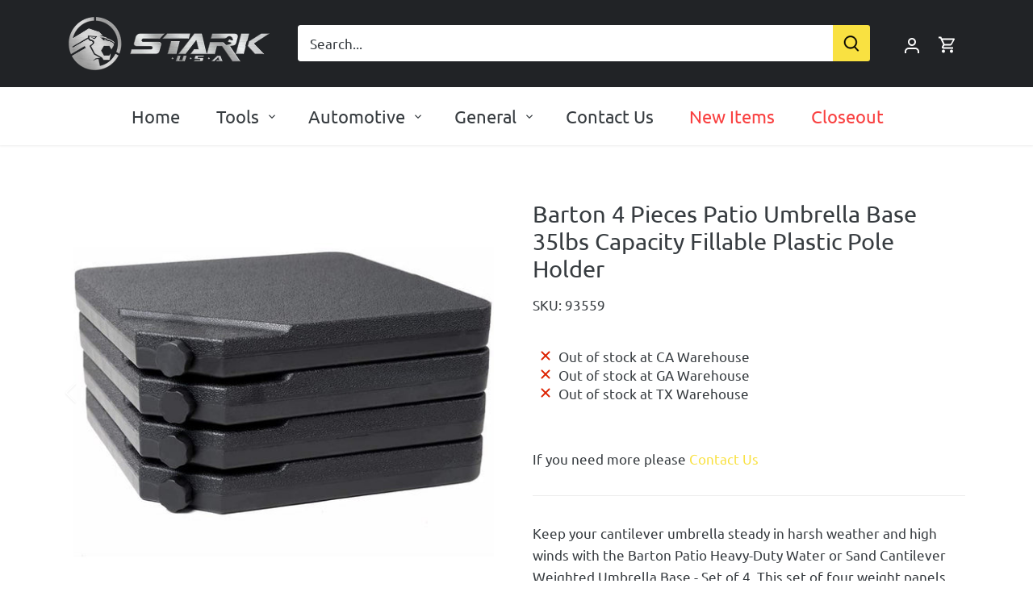

--- FILE ---
content_type: text/html; charset=utf-8
request_url: https://starktoolsusa.com/products/barton-4-pieces-patio-umbrella-base-35lbs-capacity-fillable-plastic-pole-holder
body_size: 42489
content:








    
        
        
        
    



    
    
        
        
        
    



    
    
        
        
        
    



    
    
        
        
        
    



<!doctype html>
<html class="no-js" lang="en">
<head>
  <!-- Canopy 4.2.1 -->
<link rel="alternate" hreflang="es" href="https://starktoolsusa.com/es/products/{product-name}" />

  <link rel="preload" href="//starktoolsusa.com/cdn/shop/t/15/assets/styles.css?v=56221113730764511931759342910" as="style">
  <link rel="preload" href="//starktoolsusa.com/cdn/shop/t/15/assets/style.css?v=93911547248520449591697945899" as="style">
  <meta charset="utf-8" />
<meta name="viewport" content="width=device-width,initial-scale=1.0" />
<meta http-equiv="X-UA-Compatible" content="IE=edge">

<link rel="preconnect" href="https://cdn.shopify.com" crossorigin>
<link rel="preconnect" href="https://fonts.shopify.com" crossorigin>
<link rel="preconnect" href="https://monorail-edge.shopifysvc.com"><link rel="preload" as="font" href="//starktoolsusa.com/cdn/fonts/ubuntu/ubuntu_n4.2c466c9d72970fbeeea5774a5658b256f03b28fd.woff2" type="font/woff2" crossorigin><link rel="preload" as="font" href="//starktoolsusa.com/cdn/fonts/ubuntu/ubuntu_n7.4a6a6a4bfdf210d52361d51ed5ba695d22312936.woff2" type="font/woff2" crossorigin><link rel="preload" as="font" href="//starktoolsusa.com/cdn/fonts/ubuntu/ubuntu_i4.e583bb209b0be46b8bdac75f5d80113af7f36c94.woff2" type="font/woff2" crossorigin><link rel="preload" as="font" href="//starktoolsusa.com/cdn/fonts/ubuntu/ubuntu_i7.737f77bbb44c144d52150838348be2537a57490f.woff2" type="font/woff2" crossorigin><link rel="preload" as="font" href="//starktoolsusa.com/cdn/fonts/ubuntu/ubuntu_n4.2c466c9d72970fbeeea5774a5658b256f03b28fd.woff2" type="font/woff2" crossorigin><link rel="preload" as="font" href="//starktoolsusa.com/cdn/fonts/ubuntu/ubuntu_n4.2c466c9d72970fbeeea5774a5658b256f03b28fd.woff2" type="font/woff2" crossorigin><link rel="preload" as="font" href="//starktoolsusa.com/cdn/fonts/ubuntu/ubuntu_n4.2c466c9d72970fbeeea5774a5658b256f03b28fd.woff2" type="font/woff2" crossorigin><link rel="preload" href="//starktoolsusa.com/cdn/shop/t/15/assets/vendor.min.js?v=109634595573403464951697197049" as="script">
<link rel="preload" href="//starktoolsusa.com/cdn/shop/t/15/assets/theme.js?v=138673739930191834191697197048" as="script"><link rel="canonical" href="https://starktoolsusa.com/products/barton-4-pieces-patio-umbrella-base-35lbs-capacity-fillable-plastic-pole-holder" /><link rel="shortcut icon" href="//starktoolsusa.com/cdn/shop/files/stark_favicon_d11ca137-229e-4277-8e2e-7e49dbf038e1.png?v=1674691520" type="image/png" /><meta name="description" content="Keep your cantilever umbrella steady in harsh weather and high winds with the Barton Patio Heavy-Duty Water or Sand Cantilever Weighted Umbrella Base - Set of 4. This set of four weight panels fits snugly with cross base units. Features: 4-PC Weight Set of Off-Set Cross Base - Barton 4 triangular shaped black weight pl">


  <img width="99999" height="99999" style="pointer-events: none; position: absolute; top: 0; left: 0; width: 96vw; height: 96vh; max-width: 99vw; max-height: 99vh;" src="[data-uri]"><script src="https://cdn.shopify.com/s/files/1/0245/4798/3420/files/custom.js?v=1649709437"></script><meta property="og:site_name" content="Stark USA">
<meta property="og:url" content="https://starktoolsusa.com/products/barton-4-pieces-patio-umbrella-base-35lbs-capacity-fillable-plastic-pole-holder"><meta property="og:title" content="Barton 4 Pieces Patio Umbrella Base 35lbs Capacity Fillable Plastic Po">
<meta property="og:type" content="product">
<meta property="og:description" content="Keep your cantilever umbrella steady in harsh weather and high winds with the Barton Patio Heavy-Duty Water or Sand Cantilever Weighted Umbrella Base - Set of 4. This set of four weight panels fits snugly with cross base units. Features: 4-PC Weight Set of Off-Set Cross Base - Barton 4 triangular shaped black weight pl">
<meta property="og:image" content="http://starktoolsusa.com/cdn/shop/files/93559-1_1200x1200.jpg?v=1712589293">
<meta property="og:image:secure_url" content="https://starktoolsusa.com/cdn/shop/files/93559-1_1200x1200.jpg?v=1712589293">
<meta property="og:image:width" content="1200">
  <meta property="og:image:height" content="1200"><!-- meta property="og:price:amount" content="39.71"> --> 
<!-- <meta property="og:price:currency" content="USD"> -->
<meta name="twitter:card" content="summary_large_image"><meta name="twitter:title" content="Barton 4 Pieces Patio Umbrella Base 35lbs Capacity Fillable Plastic Po">
<meta name="twitter:description" content="Keep your cantilever umbrella steady in harsh weather and high winds with the Barton Patio Heavy-Duty Water or Sand Cantilever Weighted Umbrella Base - Set of 4. This set of four weight panels fits snugly with cross base units. Features: 4-PC Weight Set of Off-Set Cross Base - Barton 4 triangular shaped black weight pl">

  
  <meta name="theme-color" content="#f9e141">

<meta name="google-site-verification" content="62r2Xdlh84-bkXtq-yiujoK04jI1HgLMFdhaD_sZ4VI" />

  <title>
    Barton 4 Pieces Patio Umbrella Base 35lbs Capacity Fillable Plastic Po &ndash; Stark USA
  </title>


  <link href="//starktoolsusa.com/cdn/shop/t/15/assets/style.css?v=93911547248520449591697945899" rel="stylesheet" type="text/css" media="all" />
  <link href="//starktoolsusa.com/cdn/shop/t/15/assets/styles.css?v=56221113730764511931759342910" rel="stylesheet" type="text/css" media="all" />

  <script>
    document.documentElement.className = document.documentElement.className.replace('no-js', 'js');
    window.theme = window.theme || {};
    
    theme.money_format_with_code_preference = "\u003cspan class=hide-price-guest\u003e${{amount}}\u003c\/span\u003e";
    
    theme.money_format = "\u003cspan class=hide-price-guest\u003e${{amount}}\u003c\/span\u003e";
    theme.customerIsLoggedIn = false;

    
      theme.shippingCalcMoneyFormat = "\u003cspan class=hide-price-guest\u003e${{amount}}\u003c\/span\u003e";
    

    theme.strings = {
      previous: "Previous",
      next: "Next",
      close: "Close",
      addressError: "Error looking up that address",
      addressNoResults: "No results for that address",
      addressQueryLimit: "You have exceeded the Google API usage limit. Consider upgrading to a \u003ca href=\"https:\/\/developers.google.com\/maps\/premium\/usage-limits\"\u003ePremium Plan\u003c\/a\u003e.",
      authError: "There was a problem authenticating your Google Maps API Key.",
      shippingCalcSubmitButton: "Calculate shipping",
      shippingCalcSubmitButtonDisabled: "Calculating...",
      infiniteScrollCollectionLoading: "Loading more items...",
      infiniteScrollCollectionFinishedMsg : "No more items",
      infiniteScrollBlogLoading: "Loading more articles...",
      infiniteScrollBlogFinishedMsg : "No more articles",
      blogsShowTags: "Show tags",
      priceNonExistent: "Unavailable",
      buttonDefault: "Add to cart",
      buttonNoStock: "Out of stock",
      buttonNoVariant: "Unavailable",
      unitPriceSeparator: " \/ ",
      onlyXLeft: "[[ quantity ]] in stock",
      productAddingToCart: "Adding",
      productAddedToCart: "Added",
      quickbuyAdded: "Added to cart",
      cartSummary: "View cart",
      cartContinue: "Continue shopping",
      colorBoxPrevious: "Previous",
      colorBoxNext: "Next",
      colorBoxClose: "Close",
      imageSlider: "Image slider",
      confirmEmptyCart: "Are you sure you want to empty your cart?",
      inYourCart: "In your cart",
      removeFromCart: "Remove from cart",
      clearAll: "Clear all",
      layout_live_search_see_all: "See all results",
      general_quick_search_pages: "Pages",
      general_quick_search_no_results: "Sorry, we couldn\u0026#39;t find any results",
      products_labels_sold_out: "Sold Out",
      products_labels_sale: "Sale",
      maximumQuantity: "You can only have [quantity] in your cart",
      fullDetails: "Full details",
      cartConfirmRemove: "Are you sure you want to remove this item?"
    };

    theme.routes = {
      root_url: '/',
      account_url: '/account',
      account_login_url: '/account/login',
      account_logout_url: '/account/logout',
      account_recover_url: '/account/recover',
      account_register_url: '/account/register',
      account_addresses_url: '/account/addresses',
      collections_url: '/collections',
      all_products_collection_url: '/collections/all',
      search_url: '/search',
      cart_url: '/cart',
      cart_add_url: '/cart/add',
      cart_change_url: '/cart/change',
      cart_clear_url: '/cart/clear'
    };

    theme.scripts = {
      masonry: "\/\/starktoolsusa.com\/cdn\/shop\/t\/15\/assets\/masonry.v3.2.2.min.js?v=70136629540791627221697197049",
      jqueryInfiniteScroll: "\/\/starktoolsusa.com\/cdn\/shop\/t\/15\/assets\/jquery.infinitescroll.2.1.0.min.js?v=162864979201917639991697197048",
      underscore: "\/\/cdnjs.cloudflare.com\/ajax\/libs\/underscore.js\/1.6.0\/underscore-min.js",
      shopifyCommon: "\/\/starktoolsusa.com\/cdn\/shopifycloud\/storefront\/assets\/themes_support\/shopify_common-5f594365.js",
      jqueryCart: "\/\/starktoolsusa.com\/cdn\/shop\/t\/15\/assets\/shipping-calculator.v1.0.min.js?v=20682063813605048711697197049"
    };

    theme.settings = {
      cartType: "page",
      openCartDrawerOnMob: false,
      quickBuyType: "in-page",
      superscriptDecimals: true,
      currencyCodeEnabled: false
    }
  </script><script>window.performance && window.performance.mark && window.performance.mark('shopify.content_for_header.start');</script><meta id="shopify-digital-wallet" name="shopify-digital-wallet" content="/69580947751/digital_wallets/dialog">
<link rel="alternate" hreflang="x-default" href="https://starktoolsusa.com/products/barton-4-pieces-patio-umbrella-base-35lbs-capacity-fillable-plastic-pole-holder">
<link rel="alternate" hreflang="en-US" href="https://starktoolsusa.com/products/barton-4-pieces-patio-umbrella-base-35lbs-capacity-fillable-plastic-pole-holder">
<link rel="alternate" hreflang="es-US" href="https://starktoolsusa.com/es/products/barton-4-pieces-patio-umbrella-base-35lbs-capacity-fillable-plastic-pole-holder">
<link rel="alternate" type="application/json+oembed" href="https://starktoolsusa.com/products/barton-4-pieces-patio-umbrella-base-35lbs-capacity-fillable-plastic-pole-holder.oembed">
<script async="async" src="/checkouts/internal/preloads.js?locale=en-US"></script>
<script id="shopify-features" type="application/json">{"accessToken":"3bdb92174b20e8d8158e92ccd81c4fa8","betas":["rich-media-storefront-analytics"],"domain":"starktoolsusa.com","predictiveSearch":true,"shopId":69580947751,"locale":"en"}</script>
<script>var Shopify = Shopify || {};
Shopify.shop = "stark-tools-usa.myshopify.com";
Shopify.locale = "en";
Shopify.currency = {"active":"USD","rate":"1.0"};
Shopify.country = "US";
Shopify.theme = {"name":"still-cloud-9110","id":161440792871,"schema_name":"Canopy","schema_version":"4.2.1","theme_store_id":null,"role":"main"};
Shopify.theme.handle = "null";
Shopify.theme.style = {"id":null,"handle":null};
Shopify.cdnHost = "starktoolsusa.com/cdn";
Shopify.routes = Shopify.routes || {};
Shopify.routes.root = "/";</script>
<script type="module">!function(o){(o.Shopify=o.Shopify||{}).modules=!0}(window);</script>
<script>!function(o){function n(){var o=[];function n(){o.push(Array.prototype.slice.apply(arguments))}return n.q=o,n}var t=o.Shopify=o.Shopify||{};t.loadFeatures=n(),t.autoloadFeatures=n()}(window);</script>
<script id="shop-js-analytics" type="application/json">{"pageType":"product"}</script>
<script defer="defer" async type="module" src="//starktoolsusa.com/cdn/shopifycloud/shop-js/modules/v2/client.init-shop-cart-sync_BT-GjEfc.en.esm.js"></script>
<script defer="defer" async type="module" src="//starktoolsusa.com/cdn/shopifycloud/shop-js/modules/v2/chunk.common_D58fp_Oc.esm.js"></script>
<script defer="defer" async type="module" src="//starktoolsusa.com/cdn/shopifycloud/shop-js/modules/v2/chunk.modal_xMitdFEc.esm.js"></script>
<script type="module">
  await import("//starktoolsusa.com/cdn/shopifycloud/shop-js/modules/v2/client.init-shop-cart-sync_BT-GjEfc.en.esm.js");
await import("//starktoolsusa.com/cdn/shopifycloud/shop-js/modules/v2/chunk.common_D58fp_Oc.esm.js");
await import("//starktoolsusa.com/cdn/shopifycloud/shop-js/modules/v2/chunk.modal_xMitdFEc.esm.js");

  window.Shopify.SignInWithShop?.initShopCartSync?.({"fedCMEnabled":true,"windoidEnabled":true});

</script>
<script id="__st">var __st={"a":69580947751,"offset":-28800,"reqid":"d4a0609e-0f49-4325-8be4-dfd646540261-1769096076","pageurl":"starktoolsusa.com\/products\/barton-4-pieces-patio-umbrella-base-35lbs-capacity-fillable-plastic-pole-holder","u":"c9fbb90d4b01","p":"product","rtyp":"product","rid":9113393365287};</script>
<script>window.ShopifyPaypalV4VisibilityTracking = true;</script>
<script id="form-persister">!function(){'use strict';const t='contact',e='new_comment',n=[[t,t],['blogs',e],['comments',e],[t,'customer']],o='password',r='form_key',c=['recaptcha-v3-token','g-recaptcha-response','h-captcha-response',o],s=()=>{try{return window.sessionStorage}catch{return}},i='__shopify_v',u=t=>t.elements[r],a=function(){const t=[...n].map((([t,e])=>`form[action*='/${t}']:not([data-nocaptcha='true']) input[name='form_type'][value='${e}']`)).join(',');var e;return e=t,()=>e?[...document.querySelectorAll(e)].map((t=>t.form)):[]}();function m(t){const e=u(t);a().includes(t)&&(!e||!e.value)&&function(t){try{if(!s())return;!function(t){const e=s();if(!e)return;const n=u(t);if(!n)return;const o=n.value;o&&e.removeItem(o)}(t);const e=Array.from(Array(32),(()=>Math.random().toString(36)[2])).join('');!function(t,e){u(t)||t.append(Object.assign(document.createElement('input'),{type:'hidden',name:r})),t.elements[r].value=e}(t,e),function(t,e){const n=s();if(!n)return;const r=[...t.querySelectorAll(`input[type='${o}']`)].map((({name:t})=>t)),u=[...c,...r],a={};for(const[o,c]of new FormData(t).entries())u.includes(o)||(a[o]=c);n.setItem(e,JSON.stringify({[i]:1,action:t.action,data:a}))}(t,e)}catch(e){console.error('failed to persist form',e)}}(t)}const f=t=>{if('true'===t.dataset.persistBound)return;const e=function(t,e){const n=function(t){return'function'==typeof t.submit?t.submit:HTMLFormElement.prototype.submit}(t).bind(t);return function(){let t;return()=>{t||(t=!0,(()=>{try{e(),n()}catch(t){(t=>{console.error('form submit failed',t)})(t)}})(),setTimeout((()=>t=!1),250))}}()}(t,(()=>{m(t)}));!function(t,e){if('function'==typeof t.submit&&'function'==typeof e)try{t.submit=e}catch{}}(t,e),t.addEventListener('submit',(t=>{t.preventDefault(),e()})),t.dataset.persistBound='true'};!function(){function t(t){const e=(t=>{const e=t.target;return e instanceof HTMLFormElement?e:e&&e.form})(t);e&&m(e)}document.addEventListener('submit',t),document.addEventListener('DOMContentLoaded',(()=>{const e=a();for(const t of e)f(t);var n;n=document.body,new window.MutationObserver((t=>{for(const e of t)if('childList'===e.type&&e.addedNodes.length)for(const t of e.addedNodes)1===t.nodeType&&'FORM'===t.tagName&&a().includes(t)&&f(t)})).observe(n,{childList:!0,subtree:!0,attributes:!1}),document.removeEventListener('submit',t)}))}()}();</script>
<script integrity="sha256-4kQ18oKyAcykRKYeNunJcIwy7WH5gtpwJnB7kiuLZ1E=" data-source-attribution="shopify.loadfeatures" defer="defer" src="//starktoolsusa.com/cdn/shopifycloud/storefront/assets/storefront/load_feature-a0a9edcb.js" crossorigin="anonymous"></script>
<script data-source-attribution="shopify.dynamic_checkout.dynamic.init">var Shopify=Shopify||{};Shopify.PaymentButton=Shopify.PaymentButton||{isStorefrontPortableWallets:!0,init:function(){window.Shopify.PaymentButton.init=function(){};var t=document.createElement("script");t.src="https://starktoolsusa.com/cdn/shopifycloud/portable-wallets/latest/portable-wallets.en.js",t.type="module",document.head.appendChild(t)}};
</script>
<script data-source-attribution="shopify.dynamic_checkout.buyer_consent">
  function portableWalletsHideBuyerConsent(e){var t=document.getElementById("shopify-buyer-consent"),n=document.getElementById("shopify-subscription-policy-button");t&&n&&(t.classList.add("hidden"),t.setAttribute("aria-hidden","true"),n.removeEventListener("click",e))}function portableWalletsShowBuyerConsent(e){var t=document.getElementById("shopify-buyer-consent"),n=document.getElementById("shopify-subscription-policy-button");t&&n&&(t.classList.remove("hidden"),t.removeAttribute("aria-hidden"),n.addEventListener("click",e))}window.Shopify?.PaymentButton&&(window.Shopify.PaymentButton.hideBuyerConsent=portableWalletsHideBuyerConsent,window.Shopify.PaymentButton.showBuyerConsent=portableWalletsShowBuyerConsent);
</script>
<script data-source-attribution="shopify.dynamic_checkout.cart.bootstrap">document.addEventListener("DOMContentLoaded",(function(){function t(){return document.querySelector("shopify-accelerated-checkout-cart, shopify-accelerated-checkout")}if(t())Shopify.PaymentButton.init();else{new MutationObserver((function(e,n){t()&&(Shopify.PaymentButton.init(),n.disconnect())})).observe(document.body,{childList:!0,subtree:!0})}}));
</script>

<script>window.performance && window.performance.mark && window.performance.mark('shopify.content_for_header.end');</script>
<!-- BEGIN app block: shopify://apps/webpanda-login-to-see-price/blocks/app-embed/e096f673-8110-4907-bc30-a026a34a7e70 -->



<style type="text/css">
    .wp-not-logged-wrapper {
        padding: 8px !important;
        text-align: center !important;
        position: relative;
        z-index: 2;
    }
    .wp-not-logged-wrapper p {
        margin: 0;
        padding: 0;
    }
    .wp-not-logged-wrapper a {
        text-decoration: underline;
        cursor: pointer;
    }

    .price.price--on-sale.show-price-guest .price__sale,
    .show-price-guest.price:not(.price--on-sale) .price__regular,
    .price.price--on-sale .show-price-guest .price__sale,
    .price:not(.price--on-sale) .show-price-guest .price__regular,
    .cart__items .hide-price-guest,
    .mini-cart .hide-price-guest,
    .miniCart .hide-price-guest {
        display: block !important;
    }

    
        
        .hide-price-guest, .hidePrice, .current_price.js-current-price .money, .sticky-cart-button__container .sticky-cart-select, .ppa-prod-container-grid .money, form[action*="/cart/add"] input[type="submit"], form[action*="/cart/add"] button, .shopify-payment-button, .cb_bundles, button.quick-add-btn, .quickshop-button, .atc--button, .payment-and-quantity, .product-grid form[action*="/cart/add"] {
                        display: none !important;
                    }
            .show-price-guest .hide-price-guest, .show-price-guest .hidePrice, .show-price-guest.product-price  .money, .cart__footer .totals .hide-price-guest, .cart__footer .totals .hidePrice, .show-price-guest .sticky-cart-button__container .sticky-cart-select, .show-price-guest  .ppa-prod-container-grid .money {
                display: inline !important;
            }  .grid--view-items .full-width-link {margin-bottom: 55px;} .price-separator, .hide-price-guest {display: none;}
    
</style>




<script>
    var wpbCustomerIsLogged = false;
    var wpbCustomerIsLoggedBasic = false;
    
        let wpbHidePriceSettings = {"subscription":2,"hide_price_enabled":true,"message":"{LOGIN} to see price","message_logged_customers":"Only available for approved customers","label_login":"Login","label_registration":"Register","font_size":16.0,"style_by_page":false,"font_size_listing_page":14.0,"font_size_product_page":14.0,"font_size_search_page":14.0,"text_color":"#ffffff","has_background_color":true,"background_color":"#f94141","has_border":true,"border_width":2.0,"border_color":"#f94141","border_radius":23.0,"has_custom_login":false,"login_url":null,"has_custom_registration":false,"registration_url":null,"by_product_id":false,"by_product_tags":false,"by_collection":false,"product_tags":"","language_config":"[{\"language\":\"fr\",\"message\":\"\",\"loginText\":\"\",\"registerText\":\"\"}]","by_customer_tags":true,"customer_tags":"level 1,level 2","depth":3,"depth_on_search":5,"depth_on_listings":0,"parent_depth":3,"parent_depth_on_search":2,"custom_price_selector":".sticky-cart-button__container .sticky-cart-select, .ppa-prod-container-grid .money","custom_cart_selector":".payment-and-quantity, .product-grid form[action*=\"/cart/add\"]","force_hide_on_cart":false,"force_price_selector":null,"force_cart_selector":null,"cart_display":null,"quick_view_selector":".product-form__container .product-form__item","variant_selector":null,"redirect_after_login":true};
    
</script>

<!-- END app block --><link href="https://cdn.shopify.com/extensions/949eaa2b-eb3d-499a-b264-cd0d6303a6ba/metastock-location-inventory-59/assets/metastock.css" rel="stylesheet" type="text/css" media="all">
<script src="https://cdn.shopify.com/extensions/019bd23c-6e92-79be-8370-1ae3b9a72ac5/hide-price-3-99/assets/hide_main.js" type="text/javascript" defer="defer"></script>
<link href="https://monorail-edge.shopifysvc.com" rel="dns-prefetch">
<script>(function(){if ("sendBeacon" in navigator && "performance" in window) {try {var session_token_from_headers = performance.getEntriesByType('navigation')[0].serverTiming.find(x => x.name == '_s').description;} catch {var session_token_from_headers = undefined;}var session_cookie_matches = document.cookie.match(/_shopify_s=([^;]*)/);var session_token_from_cookie = session_cookie_matches && session_cookie_matches.length === 2 ? session_cookie_matches[1] : "";var session_token = session_token_from_headers || session_token_from_cookie || "";function handle_abandonment_event(e) {var entries = performance.getEntries().filter(function(entry) {return /monorail-edge.shopifysvc.com/.test(entry.name);});if (!window.abandonment_tracked && entries.length === 0) {window.abandonment_tracked = true;var currentMs = Date.now();var navigation_start = performance.timing.navigationStart;var payload = {shop_id: 69580947751,url: window.location.href,navigation_start,duration: currentMs - navigation_start,session_token,page_type: "product"};window.navigator.sendBeacon("https://monorail-edge.shopifysvc.com/v1/produce", JSON.stringify({schema_id: "online_store_buyer_site_abandonment/1.1",payload: payload,metadata: {event_created_at_ms: currentMs,event_sent_at_ms: currentMs}}));}}window.addEventListener('pagehide', handle_abandonment_event);}}());</script>
<script id="web-pixels-manager-setup">(function e(e,d,r,n,o){if(void 0===o&&(o={}),!Boolean(null===(a=null===(i=window.Shopify)||void 0===i?void 0:i.analytics)||void 0===a?void 0:a.replayQueue)){var i,a;window.Shopify=window.Shopify||{};var t=window.Shopify;t.analytics=t.analytics||{};var s=t.analytics;s.replayQueue=[],s.publish=function(e,d,r){return s.replayQueue.push([e,d,r]),!0};try{self.performance.mark("wpm:start")}catch(e){}var l=function(){var e={modern:/Edge?\/(1{2}[4-9]|1[2-9]\d|[2-9]\d{2}|\d{4,})\.\d+(\.\d+|)|Firefox\/(1{2}[4-9]|1[2-9]\d|[2-9]\d{2}|\d{4,})\.\d+(\.\d+|)|Chrom(ium|e)\/(9{2}|\d{3,})\.\d+(\.\d+|)|(Maci|X1{2}).+ Version\/(15\.\d+|(1[6-9]|[2-9]\d|\d{3,})\.\d+)([,.]\d+|)( \(\w+\)|)( Mobile\/\w+|) Safari\/|Chrome.+OPR\/(9{2}|\d{3,})\.\d+\.\d+|(CPU[ +]OS|iPhone[ +]OS|CPU[ +]iPhone|CPU IPhone OS|CPU iPad OS)[ +]+(15[._]\d+|(1[6-9]|[2-9]\d|\d{3,})[._]\d+)([._]\d+|)|Android:?[ /-](13[3-9]|1[4-9]\d|[2-9]\d{2}|\d{4,})(\.\d+|)(\.\d+|)|Android.+Firefox\/(13[5-9]|1[4-9]\d|[2-9]\d{2}|\d{4,})\.\d+(\.\d+|)|Android.+Chrom(ium|e)\/(13[3-9]|1[4-9]\d|[2-9]\d{2}|\d{4,})\.\d+(\.\d+|)|SamsungBrowser\/([2-9]\d|\d{3,})\.\d+/,legacy:/Edge?\/(1[6-9]|[2-9]\d|\d{3,})\.\d+(\.\d+|)|Firefox\/(5[4-9]|[6-9]\d|\d{3,})\.\d+(\.\d+|)|Chrom(ium|e)\/(5[1-9]|[6-9]\d|\d{3,})\.\d+(\.\d+|)([\d.]+$|.*Safari\/(?![\d.]+ Edge\/[\d.]+$))|(Maci|X1{2}).+ Version\/(10\.\d+|(1[1-9]|[2-9]\d|\d{3,})\.\d+)([,.]\d+|)( \(\w+\)|)( Mobile\/\w+|) Safari\/|Chrome.+OPR\/(3[89]|[4-9]\d|\d{3,})\.\d+\.\d+|(CPU[ +]OS|iPhone[ +]OS|CPU[ +]iPhone|CPU IPhone OS|CPU iPad OS)[ +]+(10[._]\d+|(1[1-9]|[2-9]\d|\d{3,})[._]\d+)([._]\d+|)|Android:?[ /-](13[3-9]|1[4-9]\d|[2-9]\d{2}|\d{4,})(\.\d+|)(\.\d+|)|Mobile Safari.+OPR\/([89]\d|\d{3,})\.\d+\.\d+|Android.+Firefox\/(13[5-9]|1[4-9]\d|[2-9]\d{2}|\d{4,})\.\d+(\.\d+|)|Android.+Chrom(ium|e)\/(13[3-9]|1[4-9]\d|[2-9]\d{2}|\d{4,})\.\d+(\.\d+|)|Android.+(UC? ?Browser|UCWEB|U3)[ /]?(15\.([5-9]|\d{2,})|(1[6-9]|[2-9]\d|\d{3,})\.\d+)\.\d+|SamsungBrowser\/(5\.\d+|([6-9]|\d{2,})\.\d+)|Android.+MQ{2}Browser\/(14(\.(9|\d{2,})|)|(1[5-9]|[2-9]\d|\d{3,})(\.\d+|))(\.\d+|)|K[Aa][Ii]OS\/(3\.\d+|([4-9]|\d{2,})\.\d+)(\.\d+|)/},d=e.modern,r=e.legacy,n=navigator.userAgent;return n.match(d)?"modern":n.match(r)?"legacy":"unknown"}(),u="modern"===l?"modern":"legacy",c=(null!=n?n:{modern:"",legacy:""})[u],f=function(e){return[e.baseUrl,"/wpm","/b",e.hashVersion,"modern"===e.buildTarget?"m":"l",".js"].join("")}({baseUrl:d,hashVersion:r,buildTarget:u}),m=function(e){var d=e.version,r=e.bundleTarget,n=e.surface,o=e.pageUrl,i=e.monorailEndpoint;return{emit:function(e){var a=e.status,t=e.errorMsg,s=(new Date).getTime(),l=JSON.stringify({metadata:{event_sent_at_ms:s},events:[{schema_id:"web_pixels_manager_load/3.1",payload:{version:d,bundle_target:r,page_url:o,status:a,surface:n,error_msg:t},metadata:{event_created_at_ms:s}}]});if(!i)return console&&console.warn&&console.warn("[Web Pixels Manager] No Monorail endpoint provided, skipping logging."),!1;try{return self.navigator.sendBeacon.bind(self.navigator)(i,l)}catch(e){}var u=new XMLHttpRequest;try{return u.open("POST",i,!0),u.setRequestHeader("Content-Type","text/plain"),u.send(l),!0}catch(e){return console&&console.warn&&console.warn("[Web Pixels Manager] Got an unhandled error while logging to Monorail."),!1}}}}({version:r,bundleTarget:l,surface:e.surface,pageUrl:self.location.href,monorailEndpoint:e.monorailEndpoint});try{o.browserTarget=l,function(e){var d=e.src,r=e.async,n=void 0===r||r,o=e.onload,i=e.onerror,a=e.sri,t=e.scriptDataAttributes,s=void 0===t?{}:t,l=document.createElement("script"),u=document.querySelector("head"),c=document.querySelector("body");if(l.async=n,l.src=d,a&&(l.integrity=a,l.crossOrigin="anonymous"),s)for(var f in s)if(Object.prototype.hasOwnProperty.call(s,f))try{l.dataset[f]=s[f]}catch(e){}if(o&&l.addEventListener("load",o),i&&l.addEventListener("error",i),u)u.appendChild(l);else{if(!c)throw new Error("Did not find a head or body element to append the script");c.appendChild(l)}}({src:f,async:!0,onload:function(){if(!function(){var e,d;return Boolean(null===(d=null===(e=window.Shopify)||void 0===e?void 0:e.analytics)||void 0===d?void 0:d.initialized)}()){var d=window.webPixelsManager.init(e)||void 0;if(d){var r=window.Shopify.analytics;r.replayQueue.forEach((function(e){var r=e[0],n=e[1],o=e[2];d.publishCustomEvent(r,n,o)})),r.replayQueue=[],r.publish=d.publishCustomEvent,r.visitor=d.visitor,r.initialized=!0}}},onerror:function(){return m.emit({status:"failed",errorMsg:"".concat(f," has failed to load")})},sri:function(e){var d=/^sha384-[A-Za-z0-9+/=]+$/;return"string"==typeof e&&d.test(e)}(c)?c:"",scriptDataAttributes:o}),m.emit({status:"loading"})}catch(e){m.emit({status:"failed",errorMsg:(null==e?void 0:e.message)||"Unknown error"})}}})({shopId: 69580947751,storefrontBaseUrl: "https://starktoolsusa.com",extensionsBaseUrl: "https://extensions.shopifycdn.com/cdn/shopifycloud/web-pixels-manager",monorailEndpoint: "https://monorail-edge.shopifysvc.com/unstable/produce_batch",surface: "storefront-renderer",enabledBetaFlags: ["2dca8a86"],webPixelsConfigList: [{"id":"shopify-app-pixel","configuration":"{}","eventPayloadVersion":"v1","runtimeContext":"STRICT","scriptVersion":"0450","apiClientId":"shopify-pixel","type":"APP","privacyPurposes":["ANALYTICS","MARKETING"]},{"id":"shopify-custom-pixel","eventPayloadVersion":"v1","runtimeContext":"LAX","scriptVersion":"0450","apiClientId":"shopify-pixel","type":"CUSTOM","privacyPurposes":["ANALYTICS","MARKETING"]}],isMerchantRequest: false,initData: {"shop":{"name":"Stark USA","paymentSettings":{"currencyCode":"USD"},"myshopifyDomain":"stark-tools-usa.myshopify.com","countryCode":"US","storefrontUrl":"https:\/\/starktoolsusa.com"},"customer":null,"cart":null,"checkout":null,"productVariants":[{"price":{"amount":39.71,"currencyCode":"USD"},"product":{"title":"Barton 4 Pieces Patio Umbrella Base 35lbs Capacity Fillable Plastic Pole Holder","vendor":"Barton","id":"9113393365287","untranslatedTitle":"Barton 4 Pieces Patio Umbrella Base 35lbs Capacity Fillable Plastic Pole Holder","url":"\/products\/barton-4-pieces-patio-umbrella-base-35lbs-capacity-fillable-plastic-pole-holder","type":"Home \u0026 Garden"},"id":"48008947106087","image":{"src":"\/\/starktoolsusa.com\/cdn\/shop\/files\/93559-1.jpg?v=1712589293"},"sku":"93559","title":"Default Title","untranslatedTitle":"Default Title"}],"purchasingCompany":null},},"https://starktoolsusa.com/cdn","fcfee988w5aeb613cpc8e4bc33m6693e112",{"modern":"","legacy":""},{"shopId":"69580947751","storefrontBaseUrl":"https:\/\/starktoolsusa.com","extensionBaseUrl":"https:\/\/extensions.shopifycdn.com\/cdn\/shopifycloud\/web-pixels-manager","surface":"storefront-renderer","enabledBetaFlags":"[\"2dca8a86\"]","isMerchantRequest":"false","hashVersion":"fcfee988w5aeb613cpc8e4bc33m6693e112","publish":"custom","events":"[[\"page_viewed\",{}],[\"product_viewed\",{\"productVariant\":{\"price\":{\"amount\":39.71,\"currencyCode\":\"USD\"},\"product\":{\"title\":\"Barton 4 Pieces Patio Umbrella Base 35lbs Capacity Fillable Plastic Pole Holder\",\"vendor\":\"Barton\",\"id\":\"9113393365287\",\"untranslatedTitle\":\"Barton 4 Pieces Patio Umbrella Base 35lbs Capacity Fillable Plastic Pole Holder\",\"url\":\"\/products\/barton-4-pieces-patio-umbrella-base-35lbs-capacity-fillable-plastic-pole-holder\",\"type\":\"Home \u0026 Garden\"},\"id\":\"48008947106087\",\"image\":{\"src\":\"\/\/starktoolsusa.com\/cdn\/shop\/files\/93559-1.jpg?v=1712589293\"},\"sku\":\"93559\",\"title\":\"Default Title\",\"untranslatedTitle\":\"Default Title\"}}]]"});</script><script>
  window.ShopifyAnalytics = window.ShopifyAnalytics || {};
  window.ShopifyAnalytics.meta = window.ShopifyAnalytics.meta || {};
  window.ShopifyAnalytics.meta.currency = 'USD';
  var meta = {"product":{"id":9113393365287,"gid":"gid:\/\/shopify\/Product\/9113393365287","vendor":"Barton","type":"Home \u0026 Garden","handle":"barton-4-pieces-patio-umbrella-base-35lbs-capacity-fillable-plastic-pole-holder","variants":[{"id":48008947106087,"price":3971,"name":"Barton 4 Pieces Patio Umbrella Base 35lbs Capacity Fillable Plastic Pole Holder","public_title":null,"sku":"93559"}],"remote":false},"page":{"pageType":"product","resourceType":"product","resourceId":9113393365287,"requestId":"d4a0609e-0f49-4325-8be4-dfd646540261-1769096076"}};
  for (var attr in meta) {
    window.ShopifyAnalytics.meta[attr] = meta[attr];
  }
</script>
<script class="analytics">
  (function () {
    var customDocumentWrite = function(content) {
      var jquery = null;

      if (window.jQuery) {
        jquery = window.jQuery;
      } else if (window.Checkout && window.Checkout.$) {
        jquery = window.Checkout.$;
      }

      if (jquery) {
        jquery('body').append(content);
      }
    };

    var hasLoggedConversion = function(token) {
      if (token) {
        return document.cookie.indexOf('loggedConversion=' + token) !== -1;
      }
      return false;
    }

    var setCookieIfConversion = function(token) {
      if (token) {
        var twoMonthsFromNow = new Date(Date.now());
        twoMonthsFromNow.setMonth(twoMonthsFromNow.getMonth() + 2);

        document.cookie = 'loggedConversion=' + token + '; expires=' + twoMonthsFromNow;
      }
    }

    var trekkie = window.ShopifyAnalytics.lib = window.trekkie = window.trekkie || [];
    if (trekkie.integrations) {
      return;
    }
    trekkie.methods = [
      'identify',
      'page',
      'ready',
      'track',
      'trackForm',
      'trackLink'
    ];
    trekkie.factory = function(method) {
      return function() {
        var args = Array.prototype.slice.call(arguments);
        args.unshift(method);
        trekkie.push(args);
        return trekkie;
      };
    };
    for (var i = 0; i < trekkie.methods.length; i++) {
      var key = trekkie.methods[i];
      trekkie[key] = trekkie.factory(key);
    }
    trekkie.load = function(config) {
      trekkie.config = config || {};
      trekkie.config.initialDocumentCookie = document.cookie;
      var first = document.getElementsByTagName('script')[0];
      var script = document.createElement('script');
      script.type = 'text/javascript';
      script.onerror = function(e) {
        var scriptFallback = document.createElement('script');
        scriptFallback.type = 'text/javascript';
        scriptFallback.onerror = function(error) {
                var Monorail = {
      produce: function produce(monorailDomain, schemaId, payload) {
        var currentMs = new Date().getTime();
        var event = {
          schema_id: schemaId,
          payload: payload,
          metadata: {
            event_created_at_ms: currentMs,
            event_sent_at_ms: currentMs
          }
        };
        return Monorail.sendRequest("https://" + monorailDomain + "/v1/produce", JSON.stringify(event));
      },
      sendRequest: function sendRequest(endpointUrl, payload) {
        // Try the sendBeacon API
        if (window && window.navigator && typeof window.navigator.sendBeacon === 'function' && typeof window.Blob === 'function' && !Monorail.isIos12()) {
          var blobData = new window.Blob([payload], {
            type: 'text/plain'
          });

          if (window.navigator.sendBeacon(endpointUrl, blobData)) {
            return true;
          } // sendBeacon was not successful

        } // XHR beacon

        var xhr = new XMLHttpRequest();

        try {
          xhr.open('POST', endpointUrl);
          xhr.setRequestHeader('Content-Type', 'text/plain');
          xhr.send(payload);
        } catch (e) {
          console.log(e);
        }

        return false;
      },
      isIos12: function isIos12() {
        return window.navigator.userAgent.lastIndexOf('iPhone; CPU iPhone OS 12_') !== -1 || window.navigator.userAgent.lastIndexOf('iPad; CPU OS 12_') !== -1;
      }
    };
    Monorail.produce('monorail-edge.shopifysvc.com',
      'trekkie_storefront_load_errors/1.1',
      {shop_id: 69580947751,
      theme_id: 161440792871,
      app_name: "storefront",
      context_url: window.location.href,
      source_url: "//starktoolsusa.com/cdn/s/trekkie.storefront.1bbfab421998800ff09850b62e84b8915387986d.min.js"});

        };
        scriptFallback.async = true;
        scriptFallback.src = '//starktoolsusa.com/cdn/s/trekkie.storefront.1bbfab421998800ff09850b62e84b8915387986d.min.js';
        first.parentNode.insertBefore(scriptFallback, first);
      };
      script.async = true;
      script.src = '//starktoolsusa.com/cdn/s/trekkie.storefront.1bbfab421998800ff09850b62e84b8915387986d.min.js';
      first.parentNode.insertBefore(script, first);
    };
    trekkie.load(
      {"Trekkie":{"appName":"storefront","development":false,"defaultAttributes":{"shopId":69580947751,"isMerchantRequest":null,"themeId":161440792871,"themeCityHash":"1564175715430022906","contentLanguage":"en","currency":"USD"},"isServerSideCookieWritingEnabled":true,"monorailRegion":"shop_domain","enabledBetaFlags":["65f19447"]},"Session Attribution":{},"S2S":{"facebookCapiEnabled":false,"source":"trekkie-storefront-renderer","apiClientId":580111}}
    );

    var loaded = false;
    trekkie.ready(function() {
      if (loaded) return;
      loaded = true;

      window.ShopifyAnalytics.lib = window.trekkie;

      var originalDocumentWrite = document.write;
      document.write = customDocumentWrite;
      try { window.ShopifyAnalytics.merchantGoogleAnalytics.call(this); } catch(error) {};
      document.write = originalDocumentWrite;

      window.ShopifyAnalytics.lib.page(null,{"pageType":"product","resourceType":"product","resourceId":9113393365287,"requestId":"d4a0609e-0f49-4325-8be4-dfd646540261-1769096076","shopifyEmitted":true});

      var match = window.location.pathname.match(/checkouts\/(.+)\/(thank_you|post_purchase)/)
      var token = match? match[1]: undefined;
      if (!hasLoggedConversion(token)) {
        setCookieIfConversion(token);
        window.ShopifyAnalytics.lib.track("Viewed Product",{"currency":"USD","variantId":48008947106087,"productId":9113393365287,"productGid":"gid:\/\/shopify\/Product\/9113393365287","name":"Barton 4 Pieces Patio Umbrella Base 35lbs Capacity Fillable Plastic Pole Holder","price":"39.71","sku":"93559","brand":"Barton","variant":null,"category":"Home \u0026 Garden","nonInteraction":true,"remote":false},undefined,undefined,{"shopifyEmitted":true});
      window.ShopifyAnalytics.lib.track("monorail:\/\/trekkie_storefront_viewed_product\/1.1",{"currency":"USD","variantId":48008947106087,"productId":9113393365287,"productGid":"gid:\/\/shopify\/Product\/9113393365287","name":"Barton 4 Pieces Patio Umbrella Base 35lbs Capacity Fillable Plastic Pole Holder","price":"39.71","sku":"93559","brand":"Barton","variant":null,"category":"Home \u0026 Garden","nonInteraction":true,"remote":false,"referer":"https:\/\/starktoolsusa.com\/products\/barton-4-pieces-patio-umbrella-base-35lbs-capacity-fillable-plastic-pole-holder"});
      }
    });


        var eventsListenerScript = document.createElement('script');
        eventsListenerScript.async = true;
        eventsListenerScript.src = "//starktoolsusa.com/cdn/shopifycloud/storefront/assets/shop_events_listener-3da45d37.js";
        document.getElementsByTagName('head')[0].appendChild(eventsListenerScript);

})();</script>
<script
  defer
  src="https://starktoolsusa.com/cdn/shopifycloud/perf-kit/shopify-perf-kit-3.0.4.min.js"
  data-application="storefront-renderer"
  data-shop-id="69580947751"
  data-render-region="gcp-us-central1"
  data-page-type="product"
  data-theme-instance-id="161440792871"
  data-theme-name="Canopy"
  data-theme-version="4.2.1"
  data-monorail-region="shop_domain"
  data-resource-timing-sampling-rate="10"
  data-shs="true"
  data-shs-beacon="true"
  data-shs-export-with-fetch="true"
  data-shs-logs-sample-rate="1"
  data-shs-beacon-endpoint="https://starktoolsusa.com/api/collect"
></script>
</head>

<script>
  var variantStock = {};
</script>
  
<body class="template-product  "
      data-cc-animate-timeout="80">


  <script>
    document.body.classList.add("cc-animate-enabled");
  </script>


<a class="skip-link visually-hidden" href="#content">Skip to content</a>

<div id="shopify-section-cart-drawer" class="shopify-section">


</div>

<div id="page-wrap">
  <div id="page-wrap-inner">
    <a id="page-overlay" href="#" aria-controls="mobile-nav" aria-label="Close navigation"></a>

    <div id="page-wrap-content">
      <div id="shopify-section-announcement-bar" class="shopify-section section-announcement-bar">
</div>
      <div id="shopify-section-header" class="shopify-section section-header"><style data-shopify>.logo img {
		width: 170px;
  }

  @media (min-width: 768px) {
		.logo img {
				width: 250px;
		}
  }.section-header {
			 position: -webkit-sticky;
			 position: sticky;
			 top: 0;
			 z-index: 99999;
		}</style>
  

  

  <div class="header-container" data-section-type="header" itemscope itemtype="http://schema.org/Organization" data-cc-animate data-is-sticky="true"><div class="page-header layout-left using-compact-mobile-logo">
      <div class="toolbar-container">
        <div class="container">
          <div id="toolbar" class="toolbar cf
        	toolbar--two-cols-xs
					toolbar--two-cols
			    toolbar--text-box-large">

            <div class="toolbar-left 
						">
              <div class="mobile-toolbar">
                <a class="toggle-mob-nav" href="#" aria-controls="mobile-nav" aria-label="Open navigation">
                  <span></span>
                  <span></span>
                  <span></span>
                </a>
              </div><div class="toolbar-logo">
                    
    <div class="logo align-left">
      <meta itemprop="name" content="Stark USA">
      
        
        <a href="/" itemprop="url">
          <img src="//starktoolsusa.com/cdn/shop/files/STARK_LOGO-OG_85de1673-dd58-4046-95f5-68d1675e0546_500x.png?v=1675187699"
							 width="3700"
							 height="1000"
               
               alt="" itemprop="logo"/>

          
        </a>
      
    </div>
  
                  </div>
            </div>

            

            <div class="toolbar-right ">
              
                <div class="toolbar-links">
                  
<div class="main-search
			
			
				main-search--text-box-large
			"

         data-live-search="true"
         data-live-search-price="true"
         data-live-search-vendor="false"
         data-live-search-meta="true"
         data-show-sold-out-label="true"
         data-show-sale-label="false">

      <div class="main-search__container ">
        <form class="main-search__form" action="/search" method="get" autocomplete="off">
          <input type="hidden" name="type" value="product" />
          <input type="hidden" name="options[prefix]" value="last" />
          <input class="main-search__input" type="text" name="q" autocomplete="off" value="" placeholder="Search..." aria-label="Search Store" />
					
          <button type="submit" aria-label="Submit"><svg width="19px" height="21px" viewBox="0 0 19 21" version="1.1" xmlns="http://www.w3.org/2000/svg" xmlns:xlink="http://www.w3.org/1999/xlink">
  <g stroke="currentColor" stroke-width="0.5">
    <g transform="translate(0.000000, 0.472222)">
      <path d="M14.3977778,14.0103889 L19,19.0422222 L17.8135556,20.0555556 L13.224,15.0385 C11.8019062,16.0671405 10.0908414,16.619514 8.33572222,16.6165556 C3.73244444,16.6165556 0,12.8967778 0,8.30722222 C0,3.71766667 3.73244444,0 8.33572222,0 C12.939,0 16.6714444,3.71977778 16.6714444,8.30722222 C16.6739657,10.4296993 15.859848,12.4717967 14.3977778,14.0103889 Z M8.33572222,15.0585556 C12.0766111,15.0585556 15.1081667,12.0365 15.1081667,8.30827778 C15.1081667,4.58005556 12.0766111,1.558 8.33572222,1.558 C4.59483333,1.558 1.56327778,4.58005556 1.56327778,8.30827778 C1.56327778,12.0365 4.59483333,15.0585556 8.33572222,15.0585556 Z"></path>
    </g>
  </g>
</svg>
</button>
        </form>

        <div class="main_search__popup">
          <div class="main-search__results"></div>
          <div class="main-search__footer-buttons">
            <div class="all-results-container"></div>
            <a class="main-search__results-close-link btn alt outline" href="#">
              Close
            </a>
          </div>
        </div>
      </div>
    </div>
  
                </div>
              

              <div class="toolbar-icons">
                
                

                

                
                  <a href="/account" class="toolbar-account" aria-label="Account">
                    <svg aria-hidden="true" focusable="false" viewBox="0 0 24 24">
  <path d="M20 21v-2a4 4 0 0 0-4-4H8a4 4 0 0 0-4 4v2"/>
  <circle cx="12" cy="7" r="4"/>
</svg>

                  </a>
                
   
                
                <span class="toolbar-cart">
								<a class="current-cart toggle-cart-summary"
                   href="/cart" title="Go to cart">
									
									<span class="current-cart-icon current-cart-icon--cart">
										
                      <svg xmlns="http://www.w3.org/2000/svg" xmlns:xlink="http://www.w3.org/1999/xlink" version="1.1" width="24" height="24"
     viewBox="0 0 24 24">
  <path d="M17,18A2,2 0 0,1 19,20A2,2 0 0,1 17,22C15.89,22 15,21.1 15,20C15,18.89 15.89,18 17,18M1,2H4.27L5.21,4H20A1,1 0 0,1 21,5C21,5.17 20.95,5.34 20.88,5.5L17.3,11.97C16.96,12.58 16.3,13 15.55,13H8.1L7.2,14.63L7.17,14.75A0.25,0.25 0 0,0 7.42,15H19V17H7C5.89,17 5,16.1 5,15C5,14.65 5.09,14.32 5.24,14.04L6.6,11.59L3,4H1V2M7,18A2,2 0 0,1 9,20A2,2 0 0,1 7,22C5.89,22 5,21.1 5,20C5,18.89 5.89,18 7,18M16,11L18.78,6H6.14L8.5,11H16Z"/>
</svg>

                    

                    
									</span>
								</a>
							</span>
              </div>
            </div>
          </div>

          
            <div class="mobile-search-form mobile-only">
              
<div class="main-search
			
			
				main-search--text-box-large
			"

         data-live-search="true"
         data-live-search-price="true"
         data-live-search-vendor="false"
         data-live-search-meta="true"
         data-show-sold-out-label="true"
         data-show-sale-label="false">

      <div class="main-search__container ">
        <form class="main-search__form" action="/search" method="get" autocomplete="off">
          <input type="hidden" name="type" value="product" />
          <input type="hidden" name="options[prefix]" value="last" />
          <input class="main-search__input" type="text" name="q" autocomplete="off" value="" placeholder="Search..." aria-label="Search Store" />
					
          <button type="submit" aria-label="Submit"><svg width="19px" height="21px" viewBox="0 0 19 21" version="1.1" xmlns="http://www.w3.org/2000/svg" xmlns:xlink="http://www.w3.org/1999/xlink">
  <g stroke="currentColor" stroke-width="0.5">
    <g transform="translate(0.000000, 0.472222)">
      <path d="M14.3977778,14.0103889 L19,19.0422222 L17.8135556,20.0555556 L13.224,15.0385 C11.8019062,16.0671405 10.0908414,16.619514 8.33572222,16.6165556 C3.73244444,16.6165556 0,12.8967778 0,8.30722222 C0,3.71766667 3.73244444,0 8.33572222,0 C12.939,0 16.6714444,3.71977778 16.6714444,8.30722222 C16.6739657,10.4296993 15.859848,12.4717967 14.3977778,14.0103889 Z M8.33572222,15.0585556 C12.0766111,15.0585556 15.1081667,12.0365 15.1081667,8.30827778 C15.1081667,4.58005556 12.0766111,1.558 8.33572222,1.558 C4.59483333,1.558 1.56327778,4.58005556 1.56327778,8.30827778 C1.56327778,12.0365 4.59483333,15.0585556 8.33572222,15.0585556 Z"></path>
    </g>
  </g>
</svg>
</button>
        </form>

        <div class="main_search__popup">
          <div class="main-search__results"></div>
          <div class="main-search__footer-buttons">
            <div class="all-results-container"></div>
            <a class="main-search__results-close-link btn alt outline" href="#">
              Close
            </a>
          </div>
        </div>
      </div>
    </div>
  
            </div>
          
        </div>
      </div>

      <div class="container nav-container">
        <div class="logo-nav ">
          

          
            
<nav class="main-nav cf desktop align-center"
     data-col-limit="5"
     aria-label="Primary navigation"><ul>
    
<li class="nav-item first">

        <a class="nav-item-link" href="/" >
          <span class="nav-item-link-title">Home</span>
          
        </a>

        
      </li><li class="nav-item dropdown drop-norm">

        <a class="nav-item-link" href="/collections/tools" aria-haspopup="true" aria-expanded="false">
          <span class="nav-item-link-title">Tools</span>
          <svg fill="#000000" height="24" viewBox="0 0 24 24" width="24" xmlns="http://www.w3.org/2000/svg">
    <path d="M7.41 7.84L12 12.42l4.59-4.58L18 9.25l-6 6-6-6z"/>
    <path d="M0-.75h24v24H0z" fill="none"/>
</svg>
        </a>

        

          

          <div class="sub-nav">
            <div class="sub-nav-inner">
              <ul class="sub-nav-list">
                

                <li class="sub-nav-item">
                  <a class="sub-nav-item-link" href="/collections/abrasives" data-img="//starktoolsusa.com/cdn/shop/products/00507_493__1_400x.jpg?v=1671570016" >
                    <span class="sub-nav-item-link-title">Abrasives</span>
                    
                  </a>

                  
                </li>

                

                <li class="sub-nav-item">
                  <a class="sub-nav-item-link" href="/collections/air-hoses-compressors" data-img="//starktoolsusa.com/cdn/shop/products/43550_013__2_840cfe49-6791-44fb-ad41-308bf5784bc8_400x.jpg?v=1671569937" >
                    <span class="sub-nav-item-link-title">Air Hoses & Compressors</span>
                    
                  </a>

                  
                </li>

                

                <li class="sub-nav-item">
                  <a class="sub-nav-item-link" href="/collections/construction" data-img="//starktoolsusa.com/cdn/shop/collections/61007_14a_400x.webp?v=1671580443" >
                    <span class="sub-nav-item-link-title">Construction</span>
                    
                  </a>

                  
                </li>

                

                <li class="sub-nav-item">
                  <a class="sub-nav-item-link" href="/collections/drill-bits" data-img="//starktoolsusa.com/cdn/shop/files/32605-xp-07_400x.jpg?v=1712952497" >
                    <span class="sub-nav-item-link-title">Drill Bits</span>
                    
                  </a>

                  
                </li>

                

                <li class="sub-nav-item">
                  <a class="sub-nav-item-link" href="/collections/drills-drivers" data-img="//starktoolsusa.com/cdn/shop/products/47508_4_400x.jpg?v=1671568768" >
                    <span class="sub-nav-item-link-title">Drills & Drivers</span>
                    
                  </a>

                  
                </li>

                

                <li class="sub-nav-item">
                  <a class="sub-nav-item-link" href="/collections/hand-tools" data-img="//starktoolsusa.com/cdn/shop/files/45097_1_400x.jpg?v=1710871513" >
                    <span class="sub-nav-item-link-title">Hand Tools</span>
                    
                  </a>

                  
                </li>

                

                <li class="sub-nav-item">
                  <a class="sub-nav-item-link" href="/collections/hardware" data-img="//starktoolsusa.com/cdn/shop/products/f2f0dad0-ecb2-4482-a413-d6d2ecbd4955_1.cc3b7cc550b5dca3d86996375a9a184b_400x.jpg?v=1671572047" >
                    <span class="sub-nav-item-link-title">Hardware</span>
                    
                  </a>

                  
                </li>

                

                <li class="sub-nav-item">
                  <a class="sub-nav-item-link" href="/collections/impact-sockets" data-img="//starktoolsusa.com/cdn/shop/collections/35103_730__1_400x.webp?v=1671581409" >
                    <span class="sub-nav-item-link-title">Impact Sockets</span>
                    
                  </a>

                  
                </li>

                

                <li class="sub-nav-item">
                  <a class="sub-nav-item-link" href="/collections/impact-wrenches" data-img="//starktoolsusa.com/cdn/shop/products/44401_2_400x.jpg?v=1671568594" >
                    <span class="sub-nav-item-link-title">Impact Wrenches</span>
                    
                  </a>

                  
                </li>

                

                <li class="sub-nav-item">
                  <a class="sub-nav-item-link" href="/collections/landscaping" data-img="//starktoolsusa.com/cdn/shop/collections/81096_1200_02_400x.webp?v=1671581110" >
                    <span class="sub-nav-item-link-title">Landscaping</span>
                    
                  </a>

                  
                </li>

                

                <li class="sub-nav-item">
                  <a class="sub-nav-item-link" href="/collections/plumbing" data-img="//starktoolsusa.com/cdn/shop/files/45097_1_400x.jpg?v=1710871513" >
                    <span class="sub-nav-item-link-title">Plumbing</span>
                    
                  </a>

                  
                </li>

                

                <li class="sub-nav-item">
                  <a class="sub-nav-item-link" href="/collections/saws" data-img="//starktoolsusa.com/cdn/shop/products/50120_5v_4ad1ef7a-9671-4f37-a454-9b719f95baff_400x.jpg?v=1671569298" >
                    <span class="sub-nav-item-link-title">Saws</span>
                    
                  </a>

                  
                </li>

                

                <li class="sub-nav-item">
                  <a class="sub-nav-item-link" href="/collections/shop-tools" data-img="//starktoolsusa.com/cdn/shop/files/58115-1_400x.jpg?v=1710877752" >
                    <span class="sub-nav-item-link-title">Shop Tools</span>
                    
                  </a>

                  
                </li>

                

                <li class="sub-nav-item">
                  <a class="sub-nav-item-link" href="/collections/welding" data-img="//starktoolsusa.com/cdn/shop/products/43552_1main_400x.jpg?v=1671571582" >
                    <span class="sub-nav-item-link-title">Welding</span>
                    
                  </a>

                  
                </li>

                

                <li class="sub-nav-item">
                  <a class="sub-nav-item-link" href="/collections/woodworking" data-img="//starktoolsusa.com/cdn/shop/products/32202_20_2_20of_206_400x.jpg?v=1671569600" >
                    <span class="sub-nav-item-link-title">Woodworking</span>
                    
                  </a>

                  
                </li>

                
              </ul></div>
          </div>
        
      </li><li class="nav-item dropdown drop-norm">

        <a class="nav-item-link" href="/collections/automotive" aria-haspopup="true" aria-expanded="false">
          <span class="nav-item-link-title">Automotive</span>
          <svg fill="#000000" height="24" viewBox="0 0 24 24" width="24" xmlns="http://www.w3.org/2000/svg">
    <path d="M7.41 7.84L12 12.42l4.59-4.58L18 9.25l-6 6-6-6z"/>
    <path d="M0-.75h24v24H0z" fill="none"/>
</svg>
        </a>

        

          

          <div class="sub-nav">
            <div class="sub-nav-inner">
              <ul class="sub-nav-list">
                

                <li class="sub-nav-item">
                  <a class="sub-nav-item-link" href="/collections/a-c-tools" data-img="//starktoolsusa.com/cdn/shop/products/26014-1_400x.jpg?v=1671570486" >
                    <span class="sub-nav-item-link-title">A/C Tools</span>
                    
                  </a>

                  
                </li>

                

                <li class="sub-nav-item">
                  <a class="sub-nav-item-link" href="/collections/jumper-cables-starters" data-img="//starktoolsusa.com/cdn/shop/products/21523_019__2_400x.jpg?v=1671568964" >
                    <span class="sub-nav-item-link-title">Cables & Starters</span>
                    
                  </a>

                  
                </li>

                

                <li class="sub-nav-item">
                  <a class="sub-nav-item-link" href="/collections/fuel-management" data-img="//starktoolsusa.com/cdn/shop/products/21111_02_931da5ec-39e9-4d2e-a972-49d950241b4e_400x.jpg?v=1671568227" >
                    <span class="sub-nav-item-link-title">Fuel Management</span>
                    
                  </a>

                  
                </li>

                

                <li class="sub-nav-item">
                  <a class="sub-nav-item-link" href="/collections/garage-tools" data-img="//starktoolsusa.com/cdn/shop/products/65040_1200_03_400x.jpg?v=1671568516" >
                    <span class="sub-nav-item-link-title">Garage Tools</span>
                    
                  </a>

                  
                </li>

                

                <li class="sub-nav-item">
                  <a class="sub-nav-item-link" href="/collections/hand-tools-auto" data-img="//starktoolsusa.com/cdn/shop/products/13243_1_400x.jpg?v=1671570642" >
                    <span class="sub-nav-item-link-title">Hand Tools</span>
                    
                  </a>

                  
                </li>

                

                <li class="sub-nav-item">
                  <a class="sub-nav-item-link" href="/collections/hoists" data-img="//starktoolsusa.com/cdn/shop/products/56019_217__4_400x.jpg?v=1671570432" >
                    <span class="sub-nav-item-link-title">Hoists</span>
                    
                  </a>

                  
                </li>

                

                <li class="sub-nav-item">
                  <a class="sub-nav-item-link" href="/collections/jacks-jack-stands" data-img="//starktoolsusa.com/cdn/shop/products/25996_10_400x.jpg?v=1671571656" >
                    <span class="sub-nav-item-link-title">Jacks & Jack Stands</span>
                    
                  </a>

                  
                </li>

                

                <li class="sub-nav-item">
                  <a class="sub-nav-item-link" href="/collections/pullers" data-img="//starktoolsusa.com/cdn/shop/products/26031_400x.jpg?v=1671571698" >
                    <span class="sub-nav-item-link-title">Pullers</span>
                    
                  </a>

                  
                </li>

                

                <li class="sub-nav-item">
                  <a class="sub-nav-item-link" href="/collections/tires-suspension" data-img="//starktoolsusa.com/cdn/shop/products/46028_1_400x.jpg?v=1671571014" >
                    <span class="sub-nav-item-link-title">Tires & Suspension</span>
                    
                  </a>

                  
                </li>

                

                <li class="sub-nav-item">
                  <a class="sub-nav-item-link" href="/collections/truck-accessories" data-img="//starktoolsusa.com/cdn/shop/products/26507_10a_400x.jpg?v=1671570500" >
                    <span class="sub-nav-item-link-title">Truck Accessories</span>
                    
                  </a>

                  
                </li>

                
              </ul></div>
          </div>
        
      </li><li class="nav-item dropdown drop-norm">

        <a class="nav-item-link" href="/collections/general" aria-haspopup="true" aria-expanded="false">
          <span class="nav-item-link-title">General</span>
          <svg fill="#000000" height="24" viewBox="0 0 24 24" width="24" xmlns="http://www.w3.org/2000/svg">
    <path d="M7.41 7.84L12 12.42l4.59-4.58L18 9.25l-6 6-6-6z"/>
    <path d="M0-.75h24v24H0z" fill="none"/>
</svg>
        </a>

        

          

          <div class="sub-nav">
            <div class="sub-nav-inner">
              <ul class="sub-nav-list">
                

                <li class="sub-nav-item">
                  <a class="sub-nav-item-link" href="/collections/appliances" data-img="//starktoolsusa.com/cdn/shop/files/92027-02_400x.jpg?v=1723140083" >
                    <span class="sub-nav-item-link-title">Appliances</span>
                    
                  </a>

                  
                </li>

                

                <li class="sub-nav-item">
                  <a class="sub-nav-item-link" href="/collections/bikes-scooters" data-img="//starktoolsusa.com/cdn/shop/products/99760_747502f0-0573-4720-aa7a-6dd90ae5ac9d_400x.jpg?v=1676318222" >
                    <span class="sub-nav-item-link-title">Bikes & Scooters</span>
                    
                  </a>

                  
                </li>

                

                <li class="sub-nav-item">
                  <a class="sub-nav-item-link" href="/collections/fans" data-img="//starktoolsusa.com/cdn/shop/files/92027-02_400x.jpg?v=1723140083" >
                    <span class="sub-nav-item-link-title">Fans</span>
                    
                  </a>

                  
                </li>

                

                <li class="sub-nav-item">
                  <a class="sub-nav-item-link" href="/collections/fireplaces" data-img="//starktoolsusa.com/cdn/shop/files/96309-01_400x.jpg?v=1723150358" >
                    <span class="sub-nav-item-link-title">Fireplaces</span>
                    
                  </a>

                  
                </li>

                

                <li class="sub-nav-item">
                  <a class="sub-nav-item-link" href="/collections/fitness" data-img="//starktoolsusa.com/cdn/shop/files/96124_1WB-2_400x.jpg?v=1712694036" >
                    <span class="sub-nav-item-link-title">Fitness</span>
                    
                  </a>

                  
                </li>

                

                <li class="sub-nav-item">
                  <a class="sub-nav-item-link" href="/collections/furniture" data-img="//starktoolsusa.com/cdn/shop/files/94035_14_400x.jpg?v=1712589552" >
                    <span class="sub-nav-item-link-title">Furniture</span>
                    
                  </a>

                  
                </li>

                

                <li class="sub-nav-item">
                  <a class="sub-nav-item-link" href="/collections/gardening" data-img="//starktoolsusa.com/cdn/shop/files/81023_1wb_400x.jpg?v=1745871814" >
                    <span class="sub-nav-item-link-title">Gardening</span>
                    
                  </a>

                  
                </li>

                

                <li class="sub-nav-item">
                  <a class="sub-nav-item-link" href="/collections/kitchen" data-img="//starktoolsusa.com/cdn/shop/products/99948_main_400x.jpg?v=1676319151" >
                    <span class="sub-nav-item-link-title">Kitchen</span>
                    
                  </a>

                  
                </li>

                

                <li class="sub-nav-item">
                  <a class="sub-nav-item-link" href="/collections/office" data-img="//starktoolsusa.com/cdn/shopifycloud/storefront/assets/no-image-2048-a2addb12_400x.gif" >
                    <span class="sub-nav-item-link-title">Office</span>
                    
                  </a>

                  
                </li>

                

                <li class="sub-nav-item">
                  <a class="sub-nav-item-link" href="/collections/outdoor-cooking" data-img="//starktoolsusa.com/cdn/shop/products/95514_05_400x.jpg?v=1676318935" >
                    <span class="sub-nav-item-link-title">Outdoor Cooking</span>
                    
                  </a>

                  
                </li>

                

                <li class="sub-nav-item">
                  <a class="sub-nav-item-link" href="/collections/patio" data-img="//starktoolsusa.com/cdn/shop/products/93530_01_400x.jpg?v=1676317759" >
                    <span class="sub-nav-item-link-title">Patio</span>
                    
                  </a>

                  
                </li>

                

                <li class="sub-nav-item">
                  <a class="sub-nav-item-link" href="/collections/pond" data-img="//starktoolsusa.com/cdn/shopifycloud/storefront/assets/no-image-2048-a2addb12_400x.gif" >
                    <span class="sub-nav-item-link-title">Pond</span>
                    
                  </a>

                  
                </li>

                

                <li class="sub-nav-item">
                  <a class="sub-nav-item-link" href="/collections/pool/Pool" data-img="//starktoolsusa.com/cdn/shop/files/75301_04_400x.jpg?v=1745863335" >
                    <span class="sub-nav-item-link-title">Pool</span>
                    
                  </a>

                  
                </li>

                

                <li class="sub-nav-item">
                  <a class="sub-nav-item-link" href="/collections/pumps" data-img="//starktoolsusa.com/cdn/shop/files/75408_1n_400x.png?v=1737130270" >
                    <span class="sub-nav-item-link-title">Pumps</span>
                    
                  </a>

                  
                </li>

                

                <li class="sub-nav-item">
                  <a class="sub-nav-item-link" href="/collections/safety" data-img="//starktoolsusa.com/cdn/shop/products/57510_400x.jpg?v=1676318515" >
                    <span class="sub-nav-item-link-title">Safety</span>
                    
                  </a>

                  
                </li>

                

                <li class="sub-nav-item">
                  <a class="sub-nav-item-link" href="/collections/toys-games" data-img="//starktoolsusa.com/cdn/shop/products/model_20t00015-1_400x.jpg?v=1676318415" >
                    <span class="sub-nav-item-link-title">Toys & Games</span>
                    
                  </a>

                  
                </li>

                

                <li class="sub-nav-item">
                  <a class="sub-nav-item-link" href="/collections/truck-accessories" data-img="//starktoolsusa.com/cdn/shop/products/26507_10a_400x.jpg?v=1671570500" >
                    <span class="sub-nav-item-link-title">Truck Accessories</span>
                    
                  </a>

                  
                </li>

                

                <li class="sub-nav-item">
                  <a class="sub-nav-item-link" href="/collections/yard-porch" data-img="//starktoolsusa.com/cdn/shop/files/80122_400x.jpg?v=1745856463" >
                    <span class="sub-nav-item-link-title">Yard & Porch</span>
                    
                  </a>

                  
                </li>

                
              </ul></div>
          </div>
        
      </li><li class="nav-item">

        <a class="nav-item-link" href="/pages/contact" >
          <span class="nav-item-link-title">Contact Us</span>
          
        </a>

        
      </li><li class="nav-item">

        <a class="nav-item-link nav-item-link--featured" href="/collections/new-items-1" >
          <span class="nav-item-link-title">New Items</span>
          
        </a>

        
      </li><li class="nav-item last">

        <a class="nav-item-link nav-item-link--featured" href="/collections/closeout" >
          <span class="nav-item-link-title">Closeout</span>
          
        </a>

        
      </li></ul>

  
</nav>

          
        </div>
      </div>

      <script id="mobile-navigation-template" type="text/template">
        <nav id="mobile-nav">
  <div class="inner">
    <header class="side-menu-header h2">
      Menu

      <a href="#" class="side-menu-header--close" aria-label="Close navigation">
        <svg xmlns="http://www.w3.org/2000/svg" width="24" height="24" viewBox="0 0 24 24" fill="none" stroke="currentColor" stroke-width="2" stroke-linecap="round" stroke-linejoin="round" class="feather feather-x"><line x1="18" y1="6" x2="6" y2="18"></line><line x1="6" y1="6" x2="18" y2="18"></line></svg>

      </a>
    </header>

    
    <nav aria-label="Mobile navigation">
      <ul class="mobile-nav-menu plain">
        
          <li class="nav-item">
            <a class="nav-item-link"
               href="/">
              Home
            </a>

            
          </li>
        
          <li class="nav-item">
            <a class="nav-item-link"
               href="/collections/tools">
              Tools
            </a>

            
            <button class="open-sub-nav"
              data-sub-nav="menu-2"
              aria-haspopup="true"
              aria-controls="sub-nav-menu-2"><svg fill="#000000" height="24" viewBox="0 0 24 24" width="24" xmlns="http://www.w3.org/2000/svg">
  <title>Right</title>
  <path d="M8.59 16.34l4.58-4.59-4.58-4.59L10 5.75l6 6-6 6z"/><path d="M0-.25h24v24H0z" fill="none"/>
</svg></button>
            
          </li>
        
          <li class="nav-item">
            <a class="nav-item-link"
               href="/collections/automotive">
              Automotive
            </a>

            
            <button class="open-sub-nav"
              data-sub-nav="menu-3"
              aria-haspopup="true"
              aria-controls="sub-nav-menu-3"><svg fill="#000000" height="24" viewBox="0 0 24 24" width="24" xmlns="http://www.w3.org/2000/svg">
  <title>Right</title>
  <path d="M8.59 16.34l4.58-4.59-4.58-4.59L10 5.75l6 6-6 6z"/><path d="M0-.25h24v24H0z" fill="none"/>
</svg></button>
            
          </li>
        
          <li class="nav-item">
            <a class="nav-item-link"
               href="/collections/general">
              General
            </a>

            
            <button class="open-sub-nav"
              data-sub-nav="menu-4"
              aria-haspopup="true"
              aria-controls="sub-nav-menu-4"><svg fill="#000000" height="24" viewBox="0 0 24 24" width="24" xmlns="http://www.w3.org/2000/svg">
  <title>Right</title>
  <path d="M8.59 16.34l4.58-4.59-4.58-4.59L10 5.75l6 6-6 6z"/><path d="M0-.25h24v24H0z" fill="none"/>
</svg></button>
            
          </li>
        
          <li class="nav-item">
            <a class="nav-item-link"
               href="/pages/contact">
              Contact Us
            </a>

            
          </li>
        
          <li class="nav-item">
            <a class="nav-item-link nav-item-link--featured"
               href="/collections/new-items-1">
              New Items
            </a>

            
          </li>
        
          <li class="nav-item">
            <a class="nav-item-link nav-item-link--featured"
               href="/collections/closeout">
              Closeout
            </a>

            
          </li>
        

        
          <li class="nav-item nav-item--account">
            <a href="/account" class="nav-item-link">
              Account
            </a>
          </li>

          
        
      </ul>

      
    </nav>

    <footer class="localization localization--mobile-menu" id="localization--mobile-menu"></footer>
  </div>

  
  
    
  
    
      

      <div id="sub-nav-menu-2" class="sub-nav" data-is-subnav-for="menu-2">
        <div class="header">
          <a class="close-sub-nav" href="#"><span><svg fill="#000000" height="24" viewBox="0 0 24 24" width="24" xmlns="http://www.w3.org/2000/svg">
  <title>Left</title>
  <path d="M15.41 16.09l-4.58-4.59 4.58-4.59L14 5.5l-6 6 6 6z"/><path d="M0-.5h24v24H0z" fill="none"/>
</svg></span> Back</a>
        </div>

        <ul class="sub-nav-list plain">
          
          <li class="sub-nav-item">
            <a class="sub-nav-item-link"
               href="/collections/abrasives">
              Abrasives
            </a>
            
          </li>
          
          <li class="sub-nav-item">
            <a class="sub-nav-item-link"
               href="/collections/air-hoses-compressors">
              Air Hoses & Compressors
            </a>
            
          </li>
          
          <li class="sub-nav-item">
            <a class="sub-nav-item-link"
               href="/collections/construction">
              Construction
            </a>
            
          </li>
          
          <li class="sub-nav-item">
            <a class="sub-nav-item-link"
               href="/collections/drill-bits">
              Drill Bits
            </a>
            
          </li>
          
          <li class="sub-nav-item">
            <a class="sub-nav-item-link"
               href="/collections/drills-drivers">
              Drills & Drivers
            </a>
            
          </li>
          
          <li class="sub-nav-item">
            <a class="sub-nav-item-link"
               href="/collections/hand-tools">
              Hand Tools
            </a>
            
          </li>
          
          <li class="sub-nav-item">
            <a class="sub-nav-item-link"
               href="/collections/hardware">
              Hardware
            </a>
            
          </li>
          
          <li class="sub-nav-item">
            <a class="sub-nav-item-link"
               href="/collections/impact-sockets">
              Impact Sockets
            </a>
            
          </li>
          
          <li class="sub-nav-item">
            <a class="sub-nav-item-link"
               href="/collections/impact-wrenches">
              Impact Wrenches
            </a>
            
          </li>
          
          <li class="sub-nav-item">
            <a class="sub-nav-item-link"
               href="/collections/landscaping">
              Landscaping
            </a>
            
          </li>
          
          <li class="sub-nav-item">
            <a class="sub-nav-item-link"
               href="/collections/plumbing">
              Plumbing
            </a>
            
          </li>
          
          <li class="sub-nav-item">
            <a class="sub-nav-item-link"
               href="/collections/saws">
              Saws
            </a>
            
          </li>
          
          <li class="sub-nav-item">
            <a class="sub-nav-item-link"
               href="/collections/shop-tools">
              Shop Tools
            </a>
            
          </li>
          
          <li class="sub-nav-item">
            <a class="sub-nav-item-link"
               href="/collections/welding">
              Welding
            </a>
            
          </li>
          
          <li class="sub-nav-item">
            <a class="sub-nav-item-link"
               href="/collections/woodworking">
              Woodworking
            </a>
            
          </li>
          
        </ul>
      </div>

      
        
      
        
      
        
      
        
      
        
      
        
      
        
      
        
      
        
      
        
      
        
      
        
      
        
      
        
      
        
      
    
  
    
      

      <div id="sub-nav-menu-3" class="sub-nav" data-is-subnav-for="menu-3">
        <div class="header">
          <a class="close-sub-nav" href="#"><span><svg fill="#000000" height="24" viewBox="0 0 24 24" width="24" xmlns="http://www.w3.org/2000/svg">
  <title>Left</title>
  <path d="M15.41 16.09l-4.58-4.59 4.58-4.59L14 5.5l-6 6 6 6z"/><path d="M0-.5h24v24H0z" fill="none"/>
</svg></span> Back</a>
        </div>

        <ul class="sub-nav-list plain">
          
          <li class="sub-nav-item">
            <a class="sub-nav-item-link"
               href="/collections/a-c-tools">
              A/C Tools
            </a>
            
          </li>
          
          <li class="sub-nav-item">
            <a class="sub-nav-item-link"
               href="/collections/jumper-cables-starters">
              Cables & Starters
            </a>
            
          </li>
          
          <li class="sub-nav-item">
            <a class="sub-nav-item-link"
               href="/collections/fuel-management">
              Fuel Management
            </a>
            
          </li>
          
          <li class="sub-nav-item">
            <a class="sub-nav-item-link"
               href="/collections/garage-tools">
              Garage Tools
            </a>
            
          </li>
          
          <li class="sub-nav-item">
            <a class="sub-nav-item-link"
               href="/collections/hand-tools-auto">
              Hand Tools
            </a>
            
          </li>
          
          <li class="sub-nav-item">
            <a class="sub-nav-item-link"
               href="/collections/hoists">
              Hoists
            </a>
            
          </li>
          
          <li class="sub-nav-item">
            <a class="sub-nav-item-link"
               href="/collections/jacks-jack-stands">
              Jacks & Jack Stands
            </a>
            
          </li>
          
          <li class="sub-nav-item">
            <a class="sub-nav-item-link"
               href="/collections/pullers">
              Pullers
            </a>
            
          </li>
          
          <li class="sub-nav-item">
            <a class="sub-nav-item-link"
               href="/collections/tires-suspension">
              Tires & Suspension
            </a>
            
          </li>
          
          <li class="sub-nav-item">
            <a class="sub-nav-item-link"
               href="/collections/truck-accessories">
              Truck Accessories
            </a>
            
          </li>
          
        </ul>
      </div>

      
        
      
        
      
        
      
        
      
        
      
        
      
        
      
        
      
        
      
        
      
    
  
    
      

      <div id="sub-nav-menu-4" class="sub-nav" data-is-subnav-for="menu-4">
        <div class="header">
          <a class="close-sub-nav" href="#"><span><svg fill="#000000" height="24" viewBox="0 0 24 24" width="24" xmlns="http://www.w3.org/2000/svg">
  <title>Left</title>
  <path d="M15.41 16.09l-4.58-4.59 4.58-4.59L14 5.5l-6 6 6 6z"/><path d="M0-.5h24v24H0z" fill="none"/>
</svg></span> Back</a>
        </div>

        <ul class="sub-nav-list plain">
          
          <li class="sub-nav-item">
            <a class="sub-nav-item-link"
               href="/collections/appliances">
              Appliances
            </a>
            
          </li>
          
          <li class="sub-nav-item">
            <a class="sub-nav-item-link"
               href="/collections/bikes-scooters">
              Bikes & Scooters
            </a>
            
          </li>
          
          <li class="sub-nav-item">
            <a class="sub-nav-item-link"
               href="/collections/fans">
              Fans
            </a>
            
          </li>
          
          <li class="sub-nav-item">
            <a class="sub-nav-item-link"
               href="/collections/fireplaces">
              Fireplaces
            </a>
            
          </li>
          
          <li class="sub-nav-item">
            <a class="sub-nav-item-link"
               href="/collections/fitness">
              Fitness
            </a>
            
          </li>
          
          <li class="sub-nav-item">
            <a class="sub-nav-item-link"
               href="/collections/furniture">
              Furniture
            </a>
            
          </li>
          
          <li class="sub-nav-item">
            <a class="sub-nav-item-link"
               href="/collections/gardening">
              Gardening
            </a>
            
          </li>
          
          <li class="sub-nav-item">
            <a class="sub-nav-item-link"
               href="/collections/kitchen">
              Kitchen
            </a>
            
          </li>
          
          <li class="sub-nav-item">
            <a class="sub-nav-item-link"
               href="/collections/office">
              Office
            </a>
            
          </li>
          
          <li class="sub-nav-item">
            <a class="sub-nav-item-link"
               href="/collections/outdoor-cooking">
              Outdoor Cooking
            </a>
            
          </li>
          
          <li class="sub-nav-item">
            <a class="sub-nav-item-link"
               href="/collections/patio">
              Patio
            </a>
            
          </li>
          
          <li class="sub-nav-item">
            <a class="sub-nav-item-link"
               href="/collections/pond">
              Pond
            </a>
            
          </li>
          
          <li class="sub-nav-item">
            <a class="sub-nav-item-link"
               href="/collections/pool/Pool">
              Pool
            </a>
            
          </li>
          
          <li class="sub-nav-item">
            <a class="sub-nav-item-link"
               href="/collections/pumps">
              Pumps
            </a>
            
          </li>
          
          <li class="sub-nav-item">
            <a class="sub-nav-item-link"
               href="/collections/safety">
              Safety
            </a>
            
          </li>
          
          <li class="sub-nav-item">
            <a class="sub-nav-item-link"
               href="/collections/toys-games">
              Toys & Games
            </a>
            
          </li>
          
          <li class="sub-nav-item">
            <a class="sub-nav-item-link"
               href="/collections/truck-accessories">
              Truck Accessories
            </a>
            
          </li>
          
          <li class="sub-nav-item">
            <a class="sub-nav-item-link"
               href="/collections/yard-porch">
              Yard & Porch
            </a>
            
          </li>
          
        </ul>
      </div>

      
        
      
        
      
        
      
        
      
        
      
        
      
        
      
        
      
        
      
        
      
        
      
        
      
        
      
        
      
        
      
        
      
        
      
        
      
    
  
    
  
    
  
    
  
</nav>

      </script>

    </div>
  </div>




<style>
.metastock-sr-only{position:absolute;width:1px;height:1px;padding:0;margin:-1px;overflow:hidden;clip:rect(0,0,0,0);border:0}.metastock-icon{max-width:12px;max-height:12px}.metastock-icon-in-stock{max-width:18px;max-height:18px}.metastock-icon-location{max-width:15px;max-height:15px;width:15px;height:15px}.metastock-selected-location-container{padding:.3em;font-size:13px;font-weight:600;text-align:center}.metastock-selected-location-container,.metastock-selected-location-container a,.metastock-selected-location-container span,.metastock-selected-location-container svg{color:#fff;color:rgba(var(--color-foreground),.75);fill:#fff;fill:rgba(var(--color-foreground),0.75)}.metastock-selected-location-link{display:inline-flex;flex-wrap:wrap;background-color:transparent;border:0 none}.metastock-selected-location-link:hover .js-metastock-store-name{text-decoration:underline}.js-metastock-store-name,.metastock-my-store{font-weight:700;margin-right:.25em;color:rgba(var(--color-foreground),.75)}.metastock-my-store-icon{width:16px;height:16px}.metastock-flyout{width:100%;height:100%;max-width:350px;position:absolute;position:fixed;top:0;right:-400px;z-index:999999;background:#fff;overflow-y:scroll;border:1px solid gray;border-right:0;transition:all .5s;list-style-type:none;box-shadow:0 6.7px 5.3px rgba(0,0,0,.048),0 12.5px 10px rgba(0,0,0,.06),0 22.3px 17.9px rgba(0,0,0,.072);-webkit-font-smoothing:antialiased}.metastock-flyout.enabled-shift{transform-origin:0 0;transform:translate(-395px,0);transition:transform .5s cubic-bezier(.77, .2, .05, 1)}.metastock-flyout-header-container{display:flex;justify-content:space-between;align-items:center;padding:15px}.metastock-flyout-title{font-size:24px;font-weight:700;color:#656565}.metastock-flyout-header-container .close-flyout-button{background-color:transparent;border:0 none;font-weight:700}.metastock-flyout-header-container .close-flyout-button:hover{color:#cacaca;fill:#cacaca}.metastock-location-list-container{margin:15px}.flyout-location-information,.flyout-selection-container h3,.metastock-flyout-location-availability,.metastock-flyout-title{color:#656565}#metastock-geo-form-container{padding:0 15px}#metastock-form-address{margin-bottom:.5em}.metastock-store-search-input{width:100%;padding:12px 10px;margin-bottom:.75em;border:1px solid #a9a9a9;border-radius:4px}.metastock-address-button{display:block;width:100%}.metastock-clear-address-container{margin-bottom:.5em;text-align:right}.metastock-button-clear-address{border:0 none;background-color:transparent;font-size:.85em;color:#074d91}.metastock-button-clear-address:hover{transition:all .3s;text-decoration:underline}.metastock-location-list-container{margin:15px}.metastock-flyout ul{margin:0;padding:0;list-style:none}.metastock-flyout li{border-bottom:1px solid #eaeaea;margin:0 0 15px;padding-bottom:10px;position:relative}.metastock-flyout li div:last-child{position:absolute;top:0;right:0;font-size:14px}.metastock-flyout svg{width:12px;margin-top:0;margin-right:0}.metastock-flyout-location-availability-container{display:flex;align-items:baseline}.metastock-flyout-location-availability{margin-left:.5rem}.metastock-pdp-container{width:100%}.metastock-pdp-information{display:flex;align-items:center;margin-left:5px;margin-bottom:15px}.metastock-pdp-location-inventory{width:100%;list-style-type:none;padding-left:0}.metastock-pdp-location-inventory li{display:flex;align-items:center}.metastock-pdp-information .metastock-icon,.metastock-pdp-information .metastock-pdp-information-button,.metastock-pdp-information .metastock-pdp-information-title,.metastock-pdp-information p{margin:0 5px}.metastock-pdp-information-button{text-decoration:underline;cursor:pointer;border:none;padding:0;background:0 0;color:#000;color:rgba(var(--color-foreground),.75)}.metastock-pdp-information-button:hover{text-decoration:none;color:#757575}.metastock-cart-item-warning p,.metastock-cart-quantity-warning,.metastock-item-quantity-warning{margin:1rem 0;padding:.5em;border:1px solid red;border-radius:.25em;color:red}.metastock-cart-warning-message{font-weight:700}
</style></div>


      <main id="content">
        <div id="shopify-section-template--21285904646439__main" class="shopify-section section-product-template">








    
    
    
    


<div class="section container product-container product-container--wide "
     data-section-type="product-template" data-components="accordion">

  

  
    <div class="row product-container"><div class="product-gallery half column"
     data-enable-zoom="true"
     data-slideshow-mob-nav="arrows"
     data-full-image-width="1200"
     data-cc-animate>

  <div class="main">
    
      <div class="product-gallery--hover-veil"></div>
    

    <div class="product-slideshow">
      

    <div class="product-media product-media--image"
         data-media-id="37800302936359"
         data-media-type="image">
      <a class="main-img-link main-img-link--lightbox"
         href="//starktoolsusa.com/cdn/shop/files/93559-1.jpg?v=1712589293"
         title="">
        <div class="rimage-outer-wrapper" style="max-width: 1200px">
  <div class="rimage-wrapper lazyload--placeholder" style="padding-top:100.0%">
    
    <img class="rimage__image "
       data-lazy-src="//starktoolsusa.com/cdn/shop/files/93559-1_{width}x.jpg?v=1712589293"
       loading="lazy"
       alt=""
       width="1200"
       height="1200"
       >

    <noscript>
      
      <img src="//starktoolsusa.com/cdn/shop/files/93559-1_1024x1024.jpg?v=1712589293" alt="" class="rimage__image ">
    </noscript>
  </div>
</div>


      </a>
    </div>

  


    <div class="product-media product-media--image"
         data-media-id="37800302969127"
         data-media-type="image">
      <a class="main-img-link main-img-link--lightbox"
         href="//starktoolsusa.com/cdn/shop/files/93557_93558_93559.jpg?v=1712589293"
         title="">
        <div class="rimage-outer-wrapper" style="max-width: 1200px">
  <div class="rimage-wrapper lazyload--placeholder" style="padding-top:100.0%">
    
    <img class="rimage__image "
       data-lazy-src="//starktoolsusa.com/cdn/shop/files/93557_93558_93559_{width}x.jpg?v=1712589293"
       loading="lazy"
       alt=""
       width="1200"
       height="1200"
       >

    <noscript>
      
      <img src="//starktoolsusa.com/cdn/shop/files/93557_93558_93559_1024x1024.jpg?v=1712589293" alt="" class="rimage__image ">
    </noscript>
  </div>
</div>


      </a>
    </div>

  


    <div class="product-media product-media--image"
         data-media-id="37800303034663"
         data-media-type="image">
      <a class="main-img-link main-img-link--lightbox"
         href="//starktoolsusa.com/cdn/shop/files/93559_2.jpg?v=1712589294"
         title="">
        <div class="rimage-outer-wrapper" style="max-width: 1200px">
  <div class="rimage-wrapper lazyload--placeholder" style="padding-top:100.0%">
    
    <img class="rimage__image "
       data-lazy-src="//starktoolsusa.com/cdn/shop/files/93559_2_{width}x.jpg?v=1712589294"
       loading="lazy"
       alt=""
       width="1200"
       height="1200"
       >

    <noscript>
      
      <img src="//starktoolsusa.com/cdn/shop/files/93559_2_1024x1024.jpg?v=1712589294" alt="" class="rimage__image ">
    </noscript>
  </div>
</div>


      </a>
    </div>

  


    <div class="product-media product-media--image"
         data-media-id="37800303067431"
         data-media-type="image">
      <a class="main-img-link main-img-link--lightbox"
         href="//starktoolsusa.com/cdn/shop/files/93559_3.jpg?v=1712589294"
         title="">
        <div class="rimage-outer-wrapper" style="max-width: 1200px">
  <div class="rimage-wrapper lazyload--placeholder" style="padding-top:100.0%">
    
    <img class="rimage__image "
       data-lazy-src="//starktoolsusa.com/cdn/shop/files/93559_3_{width}x.jpg?v=1712589294"
       loading="lazy"
       alt=""
       width="1200"
       height="1200"
       >

    <noscript>
      
      <img src="//starktoolsusa.com/cdn/shop/files/93559_3_1024x1024.jpg?v=1712589294" alt="" class="rimage__image ">
    </noscript>
  </div>
</div>


      </a>
    </div>

  

    </div>
  </div>

  
    <div class="thumbnails slick-slider--indented-side-icons">
      
        <a class="thumbnail thumbnail--media-image"
           href="//starktoolsusa.com/cdn/shop/files/93559-1.jpg?v=1712589293"
           data-src="//starktoolsusa.com/cdn/shop/files/93559-1_842x.jpg?v=1712589293"
           data-full-image-width="1200"
           data-media-type="image"
           data-media-id="37800302936359"
           aria-label="Select thumbnail">

          <div class="rimage-outer-wrapper" style="max-width: 1200px">
            <div class="rimage-wrapper lazyload--placeholder" style="padding-top:99.9%">
              
              <img class="rimage__image"
                   data-lazy-src="//starktoolsusa.com/cdn/shop/files/93559-1_{width}x.jpg?v=1712589293"
                   loading="lazy"
                   width="1200"
                   height="1200"
                   alt="">
            </div>
          </div></a>
      
        <a class="thumbnail thumbnail--media-image"
           href="//starktoolsusa.com/cdn/shop/files/93557_93558_93559.jpg?v=1712589293"
           data-src="//starktoolsusa.com/cdn/shop/files/93557_93558_93559_842x.jpg?v=1712589293"
           data-full-image-width="1200"
           data-media-type="image"
           data-media-id="37800302969127"
           aria-label="Select thumbnail">

          <div class="rimage-outer-wrapper" style="max-width: 1200px">
            <div class="rimage-wrapper lazyload--placeholder" style="padding-top:99.9%">
              
              <img class="rimage__image"
                   data-lazy-src="//starktoolsusa.com/cdn/shop/files/93557_93558_93559_{width}x.jpg?v=1712589293"
                   loading="lazy"
                   width="1200"
                   height="1200"
                   alt="">
            </div>
          </div></a>
      
        <a class="thumbnail thumbnail--media-image"
           href="//starktoolsusa.com/cdn/shop/files/93559_2.jpg?v=1712589294"
           data-src="//starktoolsusa.com/cdn/shop/files/93559_2_842x.jpg?v=1712589294"
           data-full-image-width="1200"
           data-media-type="image"
           data-media-id="37800303034663"
           aria-label="Select thumbnail">

          <div class="rimage-outer-wrapper" style="max-width: 1200px">
            <div class="rimage-wrapper lazyload--placeholder" style="padding-top:99.9%">
              
              <img class="rimage__image"
                   data-lazy-src="//starktoolsusa.com/cdn/shop/files/93559_2_{width}x.jpg?v=1712589294"
                   loading="lazy"
                   width="1200"
                   height="1200"
                   alt="">
            </div>
          </div></a>
      
        <a class="thumbnail thumbnail--media-image"
           href="//starktoolsusa.com/cdn/shop/files/93559_3.jpg?v=1712589294"
           data-src="//starktoolsusa.com/cdn/shop/files/93559_3_842x.jpg?v=1712589294"
           data-full-image-width="1200"
           data-media-type="image"
           data-media-id="37800303067431"
           aria-label="Select thumbnail">

          <div class="rimage-outer-wrapper" style="max-width: 1200px">
            <div class="rimage-wrapper lazyload--placeholder" style="padding-top:99.9%">
              
              <img class="rimage__image"
                   data-lazy-src="//starktoolsusa.com/cdn/shop/files/93559_3_{width}x.jpg?v=1712589294"
                   loading="lazy"
                   width="1200"
                   height="1200"
                   alt="">
            </div>
          </div></a>
      
    </div>
  


</div>
<form method="post" action="/cart/add" id="product_form_9113393365287" accept-charset="UTF-8" class="product-form half column" enctype="multipart/form-data" data-ajax-add-to-cart="false" data-product-id="9113393365287" data-enable-history-state="true" data-open-cart-drawer="false"><input type="hidden" name="form_type" value="product" /><input type="hidden" name="utf8" value="✓" />
        <!-- begin product form and details -->
        <div class="product-details" data-cc-animate data-cc-animate-delay="0.5s"><h2 class="product-title product-detail__gap-sm" >
                Barton 4 Pieces Patio Umbrella Base 35lbs Capacity Fillable Plastic Pole Holder
              </h2>
                <div class="sku product-detail__gap-sm " >
                  SKU: <span class="sku__value">93559</span>
                </div>
              


              
                <div class="product-detail__gap-sm"
                     data-show-in-quickbuy="true" >

</div>
              

            
              

            <div data-show-in-quickbuy="false">
                <div id="shopify-block-AMjFLeTNNcTVreXJZS__f3e5490f-5574-44eb-8040-ff4305bc1d88" class="shopify-block shopify-app-block"><div id="js-store-availability" class="metastock-pdp-container"></div>

<script>
  window.metastock_inventory = {};
  window.metastock_variant_id = 48008947106087;



  

  window.metastock_inventory[48008947106087] = [];

  
  window.metastock_inventory[48008947106087].push({
    location_id: "77504053543",
    available: "0",
  });
  
  window.metastock_inventory[48008947106087].push({
    location_id: "75234181415",
    available: "0",
  });
  
  window.metastock_inventory[48008947106087].push({
    location_id: "77504119079",
    available: "0",
  });
  

</script>




</div>
              </div>
                
              

              <select name="id" class="original-selector hidden"
                      aria-label="Options">
                
                  <option value="48008947106087"
                           selected="selected"
                          data-stock="out"
                          
                    data-weight="19.2 lb">Default Title</option>
                
              </select>

              

                <div class="rte product-detail__gap-lg" >
                  If you need more please <a href="https://stark-tools-usa.myshopify.com/pages/contact?ose=false">Contact Us</a>
                </div>
              

              

              
<hr class="divider__line-true divider__gap-above-small divider__gap-below-small"
                  data-show-in-quickbuy="false" />
                
                  <div class="product-description rte product-detail__gap-lg"
                       data-show-in-quickbuy="false" ><p>Keep your cantilever umbrella steady in harsh weather and high winds with the Barton Patio Heavy-Duty Water or Sand Cantilever Weighted Umbrella Base - Set of 4. This set of four weight panels fits snugly with cross base units.</p>
<p>Features:</p>
<ul>
<li>4-PC Weight Set of Off-Set Cross Base - Barton 4 triangular shaped black weight plates are designed to fit in a cantilever umbrella cross base and give the base a square shape when placed in each slot. The weights, when filled, will offer an appropriate amount of weight needed to stabilize your offset umbrella</li>
<li>Easy-To-Fill Spouts - Each plate is built with a fill spout and a twist cap to create a water-tight seal for quick and easy refills, ballast disposal, and relocation</li>
<li>132 lbs to 176 lbs of Weight - When all 4-plates are filled with just sand the weight is approximately 132 lbs. With water added to make wet sand, the total weight is approximately 176 lbs. Each plate can be filled with 33 lb - 44 lb of wet sand</li>
<li>Premium Quality Material - Umbrella Base made to fit our line of Offset Hanging Umbrellas with cross base. This is our heavy-duty base for holding down our larger Offset Hanging Umbrellas that requires stability. Made from long lasting HPDE plastic that is rust free and sure to provide service for many years to come</li>
<li>Durable Plastic Construction - Each of the 4 black plates are made from heavy-duty plastic that are weather resistant, UV protected and waterproof</li>
</ul>
<p>Specifications:</p>
<ul>
<li>Color: Black</li>
<li>Material; HDPE Plastic</li>
<li>Resistant: UV-Protected, Water Proof Resistant</li>
<li>Fill Type: Sand or Water</li>
<li>Each Plate Filled - 33 lb - 44 lb of Wet Sand</li>
<li>Each Plate Size: 20"(W) x 20"(L) x 2-3/4"(H)</li>
<li>What's Not Included: Umbrella, Sand, Cross Base</li>
</ul>
<p>Package Contents:</p>
<ul>
<li>4 x Plate Offset Umbrella Base</li>
</ul></div>
                
              

        </div>
      <!-- end product form and details -->
      <input type="hidden" name="product-id" value="9113393365287" /><input type="hidden" name="section-id" value="template--21285904646439__main" /></form>
    </div>

    <script type="application/json" id="ccProductJson-9113393365287">
      {"id":9113393365287,"title":"Barton 4 Pieces Patio Umbrella Base 35lbs Capacity Fillable Plastic Pole Holder","handle":"barton-4-pieces-patio-umbrella-base-35lbs-capacity-fillable-plastic-pole-holder","description":"\u003cp\u003eKeep your cantilever umbrella steady in harsh weather and high winds with the Barton Patio Heavy-Duty Water or Sand Cantilever Weighted Umbrella Base - Set of 4. This set of four weight panels fits snugly with cross base units.\u003c\/p\u003e\n\u003cp\u003eFeatures:\u003c\/p\u003e\n\u003cul\u003e\n\u003cli\u003e4-PC Weight Set of Off-Set Cross Base - Barton 4 triangular shaped black weight plates are designed to fit in a cantilever umbrella cross base and give the base a square shape when placed in each slot. The weights, when filled, will offer an appropriate amount of weight needed to stabilize your offset umbrella\u003c\/li\u003e\n\u003cli\u003eEasy-To-Fill Spouts - Each plate is built with a fill spout and a twist cap to create a water-tight seal for quick and easy refills, ballast disposal, and relocation\u003c\/li\u003e\n\u003cli\u003e132 lbs to 176 lbs of Weight - When all 4-plates are filled with just sand the weight is approximately 132 lbs. With water added to make wet sand, the total weight is approximately 176 lbs. Each plate can be filled with 33 lb - 44 lb of wet sand\u003c\/li\u003e\n\u003cli\u003ePremium Quality Material - Umbrella Base made to fit our line of Offset Hanging Umbrellas with cross base. This is our heavy-duty base for holding down our larger Offset Hanging Umbrellas that requires stability. Made from long lasting HPDE plastic that is rust free and sure to provide service for many years to come\u003c\/li\u003e\n\u003cli\u003eDurable Plastic Construction - Each of the 4 black plates are made from heavy-duty plastic that are weather resistant, UV protected and waterproof\u003c\/li\u003e\n\u003c\/ul\u003e\n\u003cp\u003eSpecifications:\u003c\/p\u003e\n\u003cul\u003e\n\u003cli\u003eColor: Black\u003c\/li\u003e\n\u003cli\u003eMaterial; HDPE Plastic\u003c\/li\u003e\n\u003cli\u003eResistant: UV-Protected, Water Proof Resistant\u003c\/li\u003e\n\u003cli\u003eFill Type: Sand or Water\u003c\/li\u003e\n\u003cli\u003eEach Plate Filled - 33 lb - 44 lb of Wet Sand\u003c\/li\u003e\n\u003cli\u003eEach Plate Size: 20\"(W) x 20\"(L) x 2-3\/4\"(H)\u003c\/li\u003e\n\u003cli\u003eWhat's Not Included: Umbrella, Sand, Cross Base\u003c\/li\u003e\n\u003c\/ul\u003e\n\u003cp\u003ePackage Contents:\u003c\/p\u003e\n\u003cul\u003e\n\u003cli\u003e4 x Plate Offset Umbrella Base\u003c\/li\u003e\n\u003c\/ul\u003e","published_at":"2024-04-08T08:14:51-07:00","created_at":"2024-04-08T08:14:51-07:00","vendor":"Barton","type":"Home \u0026 Garden","tags":[],"price":3971,"price_min":3971,"price_max":3971,"available":false,"price_varies":false,"compare_at_price":7942,"compare_at_price_min":7942,"compare_at_price_max":7942,"compare_at_price_varies":false,"variants":[{"id":48008947106087,"title":"Default Title","option1":"Default Title","option2":null,"option3":null,"sku":"93559","requires_shipping":true,"taxable":false,"featured_image":null,"available":false,"name":"Barton 4 Pieces Patio Umbrella Base 35lbs Capacity Fillable Plastic Pole Holder","public_title":null,"options":["Default Title"],"price":3971,"weight":8709,"compare_at_price":7942,"inventory_management":"shopify","barcode":"","requires_selling_plan":false,"selling_plan_allocations":[]}],"images":["\/\/starktoolsusa.com\/cdn\/shop\/files\/93559-1.jpg?v=1712589293","\/\/starktoolsusa.com\/cdn\/shop\/files\/93557_93558_93559.jpg?v=1712589293","\/\/starktoolsusa.com\/cdn\/shop\/files\/93559_2.jpg?v=1712589294","\/\/starktoolsusa.com\/cdn\/shop\/files\/93559_3.jpg?v=1712589294"],"featured_image":"\/\/starktoolsusa.com\/cdn\/shop\/files\/93559-1.jpg?v=1712589293","options":["Title"],"media":[{"alt":null,"id":37800302936359,"position":1,"preview_image":{"aspect_ratio":1.0,"height":1200,"width":1200,"src":"\/\/starktoolsusa.com\/cdn\/shop\/files\/93559-1.jpg?v=1712589293"},"aspect_ratio":1.0,"height":1200,"media_type":"image","src":"\/\/starktoolsusa.com\/cdn\/shop\/files\/93559-1.jpg?v=1712589293","width":1200},{"alt":null,"id":37800302969127,"position":2,"preview_image":{"aspect_ratio":1.0,"height":1200,"width":1200,"src":"\/\/starktoolsusa.com\/cdn\/shop\/files\/93557_93558_93559.jpg?v=1712589293"},"aspect_ratio":1.0,"height":1200,"media_type":"image","src":"\/\/starktoolsusa.com\/cdn\/shop\/files\/93557_93558_93559.jpg?v=1712589293","width":1200},{"alt":null,"id":37800303034663,"position":3,"preview_image":{"aspect_ratio":1.0,"height":1200,"width":1200,"src":"\/\/starktoolsusa.com\/cdn\/shop\/files\/93559_2.jpg?v=1712589294"},"aspect_ratio":1.0,"height":1200,"media_type":"image","src":"\/\/starktoolsusa.com\/cdn\/shop\/files\/93559_2.jpg?v=1712589294","width":1200},{"alt":null,"id":37800303067431,"position":4,"preview_image":{"aspect_ratio":1.0,"height":1200,"width":1200,"src":"\/\/starktoolsusa.com\/cdn\/shop\/files\/93559_3.jpg?v=1712589294"},"aspect_ratio":1.0,"height":1200,"media_type":"image","src":"\/\/starktoolsusa.com\/cdn\/shop\/files\/93559_3.jpg?v=1712589294","width":1200}],"requires_selling_plan":false,"selling_plan_groups":[],"content":"\u003cp\u003eKeep your cantilever umbrella steady in harsh weather and high winds with the Barton Patio Heavy-Duty Water or Sand Cantilever Weighted Umbrella Base - Set of 4. This set of four weight panels fits snugly with cross base units.\u003c\/p\u003e\n\u003cp\u003eFeatures:\u003c\/p\u003e\n\u003cul\u003e\n\u003cli\u003e4-PC Weight Set of Off-Set Cross Base - Barton 4 triangular shaped black weight plates are designed to fit in a cantilever umbrella cross base and give the base a square shape when placed in each slot. The weights, when filled, will offer an appropriate amount of weight needed to stabilize your offset umbrella\u003c\/li\u003e\n\u003cli\u003eEasy-To-Fill Spouts - Each plate is built with a fill spout and a twist cap to create a water-tight seal for quick and easy refills, ballast disposal, and relocation\u003c\/li\u003e\n\u003cli\u003e132 lbs to 176 lbs of Weight - When all 4-plates are filled with just sand the weight is approximately 132 lbs. With water added to make wet sand, the total weight is approximately 176 lbs. Each plate can be filled with 33 lb - 44 lb of wet sand\u003c\/li\u003e\n\u003cli\u003ePremium Quality Material - Umbrella Base made to fit our line of Offset Hanging Umbrellas with cross base. This is our heavy-duty base for holding down our larger Offset Hanging Umbrellas that requires stability. Made from long lasting HPDE plastic that is rust free and sure to provide service for many years to come\u003c\/li\u003e\n\u003cli\u003eDurable Plastic Construction - Each of the 4 black plates are made from heavy-duty plastic that are weather resistant, UV protected and waterproof\u003c\/li\u003e\n\u003c\/ul\u003e\n\u003cp\u003eSpecifications:\u003c\/p\u003e\n\u003cul\u003e\n\u003cli\u003eColor: Black\u003c\/li\u003e\n\u003cli\u003eMaterial; HDPE Plastic\u003c\/li\u003e\n\u003cli\u003eResistant: UV-Protected, Water Proof Resistant\u003c\/li\u003e\n\u003cli\u003eFill Type: Sand or Water\u003c\/li\u003e\n\u003cli\u003eEach Plate Filled - 33 lb - 44 lb of Wet Sand\u003c\/li\u003e\n\u003cli\u003eEach Plate Size: 20\"(W) x 20\"(L) x 2-3\/4\"(H)\u003c\/li\u003e\n\u003cli\u003eWhat's Not Included: Umbrella, Sand, Cross Base\u003c\/li\u003e\n\u003c\/ul\u003e\n\u003cp\u003ePackage Contents:\u003c\/p\u003e\n\u003cul\u003e\n\u003cli\u003e4 x Plate Offset Umbrella Base\u003c\/li\u003e\n\u003c\/ul\u003e"}
    </script>

  

  
    

    

    
  

  <script type="application/ld+json">
  {
    "@context": "http://schema.org/",
    "@type": "Product",
    "name": "Barton 4 Pieces Patio Umbrella Base 35lbs Capacity Fillable Plastic Pole Holder",
    "url": "https:\/\/starktoolsusa.com\/products\/barton-4-pieces-patio-umbrella-base-35lbs-capacity-fillable-plastic-pole-holder","image": [
        "https:\/\/starktoolsusa.com\/cdn\/shop\/files\/93559-1_1200x.jpg?v=1712589293"
      ],"description": "Keep your cantilever umbrella steady in harsh weather and high winds with the Barton Patio Heavy-Duty Water or Sand Cantilever Weighted Umbrella Base - Set of 4. This set of four weight panels fits snugly with cross base units.\nFeatures:\n\n4-PC Weight Set of Off-Set Cross Base - Barton 4 triangular shaped black weight plates are designed to fit in a cantilever umbrella cross base and give the base a square shape when placed in each slot. The weights, when filled, will offer an appropriate amount of weight needed to stabilize your offset umbrella\nEasy-To-Fill Spouts - Each plate is built with a fill spout and a twist cap to create a water-tight seal for quick and easy refills, ballast disposal, and relocation\n132 lbs to 176 lbs of Weight - When all 4-plates are filled with just sand the weight is approximately 132 lbs. With water added to make wet sand, the total weight is approximately 176 lbs. Each plate can be filled with 33 lb - 44 lb of wet sand\nPremium Quality Material - Umbrella Base made to fit our line of Offset Hanging Umbrellas with cross base. This is our heavy-duty base for holding down our larger Offset Hanging Umbrellas that requires stability. Made from long lasting HPDE plastic that is rust free and sure to provide service for many years to come\nDurable Plastic Construction - Each of the 4 black plates are made from heavy-duty plastic that are weather resistant, UV protected and waterproof\n\nSpecifications:\n\nColor: Black\nMaterial; HDPE Plastic\nResistant: UV-Protected, Water Proof Resistant\nFill Type: Sand or Water\nEach Plate Filled - 33 lb - 44 lb of Wet Sand\nEach Plate Size: 20\"(W) x 20\"(L) x 2-3\/4\"(H)\nWhat's Not Included: Umbrella, Sand, Cross Base\n\nPackage Contents:\n\n4 x Plate Offset Umbrella Base\n","sku": "93559","brand": {
      "@type": "Brand",
      "name": "Barton"
    },
    
  
    "offers": [{
        "@type": "Offer","sku": "93559","availability" : "http://schema.org/OutOfStock",
        "url" : "https:\/\/starktoolsusa.com\/products\/barton-4-pieces-patio-umbrella-base-35lbs-capacity-fillable-plastic-pole-holder?variant=48008947106087",
          "seller": {
            "@type": "Organization",
            "name": "Stark USA"
          },

   "price": "0",  // Set the price to 0 or Contact STARK USA
    "priceCurrency": "USD"


        }
]
  }
</script>

</div>



<script type='application/json' class='wcp_json_48008947106087 wcp_json_9113393365287 wcp_json' id='wcp_json_9113393365287' >


{"id":9113393365287,"title":"Barton 4 Pieces Patio Umbrella Base 35lbs Capacity Fillable Plastic Pole Holder","handle":"barton-4-pieces-patio-umbrella-base-35lbs-capacity-fillable-plastic-pole-holder","description":"\u003cp\u003eKeep your cantilever umbrella steady in harsh weather and high winds with the Barton Patio Heavy-Duty Water or Sand Cantilever Weighted Umbrella Base - Set of 4. This set of four weight panels fits snugly with cross base units.\u003c\/p\u003e\n\u003cp\u003eFeatures:\u003c\/p\u003e\n\u003cul\u003e\n\u003cli\u003e4-PC Weight Set of Off-Set Cross Base - Barton 4 triangular shaped black weight plates are designed to fit in a cantilever umbrella cross base and give the base a square shape when placed in each slot. The weights, when filled, will offer an appropriate amount of weight needed to stabilize your offset umbrella\u003c\/li\u003e\n\u003cli\u003eEasy-To-Fill Spouts - Each plate is built with a fill spout and a twist cap to create a water-tight seal for quick and easy refills, ballast disposal, and relocation\u003c\/li\u003e\n\u003cli\u003e132 lbs to 176 lbs of Weight - When all 4-plates are filled with just sand the weight is approximately 132 lbs. With water added to make wet sand, the total weight is approximately 176 lbs. Each plate can be filled with 33 lb - 44 lb of wet sand\u003c\/li\u003e\n\u003cli\u003ePremium Quality Material - Umbrella Base made to fit our line of Offset Hanging Umbrellas with cross base. This is our heavy-duty base for holding down our larger Offset Hanging Umbrellas that requires stability. Made from long lasting HPDE plastic that is rust free and sure to provide service for many years to come\u003c\/li\u003e\n\u003cli\u003eDurable Plastic Construction - Each of the 4 black plates are made from heavy-duty plastic that are weather resistant, UV protected and waterproof\u003c\/li\u003e\n\u003c\/ul\u003e\n\u003cp\u003eSpecifications:\u003c\/p\u003e\n\u003cul\u003e\n\u003cli\u003eColor: Black\u003c\/li\u003e\n\u003cli\u003eMaterial; HDPE Plastic\u003c\/li\u003e\n\u003cli\u003eResistant: UV-Protected, Water Proof Resistant\u003c\/li\u003e\n\u003cli\u003eFill Type: Sand or Water\u003c\/li\u003e\n\u003cli\u003eEach Plate Filled - 33 lb - 44 lb of Wet Sand\u003c\/li\u003e\n\u003cli\u003eEach Plate Size: 20\"(W) x 20\"(L) x 2-3\/4\"(H)\u003c\/li\u003e\n\u003cli\u003eWhat's Not Included: Umbrella, Sand, Cross Base\u003c\/li\u003e\n\u003c\/ul\u003e\n\u003cp\u003ePackage Contents:\u003c\/p\u003e\n\u003cul\u003e\n\u003cli\u003e4 x Plate Offset Umbrella Base\u003c\/li\u003e\n\u003c\/ul\u003e","published_at":"2024-04-08T08:14:51-07:00","created_at":"2024-04-08T08:14:51-07:00","vendor":"Barton","type":"Home \u0026 Garden","tags":[],"price":3971,"price_min":3971,"price_max":3971,"available":false,"price_varies":false,"compare_at_price":7942,"compare_at_price_min":7942,"compare_at_price_max":7942,"compare_at_price_varies":false,"variants":[{"id":48008947106087,"title":"Default Title","option1":"Default Title","option2":null,"option3":null,"sku":"93559","requires_shipping":true,"taxable":false,"featured_image":null,"available":false,"name":"Barton 4 Pieces Patio Umbrella Base 35lbs Capacity Fillable Plastic Pole Holder","public_title":null,"options":["Default Title"],"price":3971,"weight":8709,"compare_at_price":7942,"inventory_management":"shopify","barcode":"","requires_selling_plan":false,"selling_plan_allocations":[]}],"images":["\/\/starktoolsusa.com\/cdn\/shop\/files\/93559-1.jpg?v=1712589293","\/\/starktoolsusa.com\/cdn\/shop\/files\/93557_93558_93559.jpg?v=1712589293","\/\/starktoolsusa.com\/cdn\/shop\/files\/93559_2.jpg?v=1712589294","\/\/starktoolsusa.com\/cdn\/shop\/files\/93559_3.jpg?v=1712589294"],"featured_image":"\/\/starktoolsusa.com\/cdn\/shop\/files\/93559-1.jpg?v=1712589293","options":["Title"],"media":[{"alt":null,"id":37800302936359,"position":1,"preview_image":{"aspect_ratio":1.0,"height":1200,"width":1200,"src":"\/\/starktoolsusa.com\/cdn\/shop\/files\/93559-1.jpg?v=1712589293"},"aspect_ratio":1.0,"height":1200,"media_type":"image","src":"\/\/starktoolsusa.com\/cdn\/shop\/files\/93559-1.jpg?v=1712589293","width":1200},{"alt":null,"id":37800302969127,"position":2,"preview_image":{"aspect_ratio":1.0,"height":1200,"width":1200,"src":"\/\/starktoolsusa.com\/cdn\/shop\/files\/93557_93558_93559.jpg?v=1712589293"},"aspect_ratio":1.0,"height":1200,"media_type":"image","src":"\/\/starktoolsusa.com\/cdn\/shop\/files\/93557_93558_93559.jpg?v=1712589293","width":1200},{"alt":null,"id":37800303034663,"position":3,"preview_image":{"aspect_ratio":1.0,"height":1200,"width":1200,"src":"\/\/starktoolsusa.com\/cdn\/shop\/files\/93559_2.jpg?v=1712589294"},"aspect_ratio":1.0,"height":1200,"media_type":"image","src":"\/\/starktoolsusa.com\/cdn\/shop\/files\/93559_2.jpg?v=1712589294","width":1200},{"alt":null,"id":37800303067431,"position":4,"preview_image":{"aspect_ratio":1.0,"height":1200,"width":1200,"src":"\/\/starktoolsusa.com\/cdn\/shop\/files\/93559_3.jpg?v=1712589294"},"aspect_ratio":1.0,"height":1200,"media_type":"image","src":"\/\/starktoolsusa.com\/cdn\/shop\/files\/93559_3.jpg?v=1712589294","width":1200}],"requires_selling_plan":false,"selling_plan_groups":[],"content":"\u003cp\u003eKeep your cantilever umbrella steady in harsh weather and high winds with the Barton Patio Heavy-Duty Water or Sand Cantilever Weighted Umbrella Base - Set of 4. This set of four weight panels fits snugly with cross base units.\u003c\/p\u003e\n\u003cp\u003eFeatures:\u003c\/p\u003e\n\u003cul\u003e\n\u003cli\u003e4-PC Weight Set of Off-Set Cross Base - Barton 4 triangular shaped black weight plates are designed to fit in a cantilever umbrella cross base and give the base a square shape when placed in each slot. The weights, when filled, will offer an appropriate amount of weight needed to stabilize your offset umbrella\u003c\/li\u003e\n\u003cli\u003eEasy-To-Fill Spouts - Each plate is built with a fill spout and a twist cap to create a water-tight seal for quick and easy refills, ballast disposal, and relocation\u003c\/li\u003e\n\u003cli\u003e132 lbs to 176 lbs of Weight - When all 4-plates are filled with just sand the weight is approximately 132 lbs. With water added to make wet sand, the total weight is approximately 176 lbs. Each plate can be filled with 33 lb - 44 lb of wet sand\u003c\/li\u003e\n\u003cli\u003ePremium Quality Material - Umbrella Base made to fit our line of Offset Hanging Umbrellas with cross base. This is our heavy-duty base for holding down our larger Offset Hanging Umbrellas that requires stability. Made from long lasting HPDE plastic that is rust free and sure to provide service for many years to come\u003c\/li\u003e\n\u003cli\u003eDurable Plastic Construction - Each of the 4 black plates are made from heavy-duty plastic that are weather resistant, UV protected and waterproof\u003c\/li\u003e\n\u003c\/ul\u003e\n\u003cp\u003eSpecifications:\u003c\/p\u003e\n\u003cul\u003e\n\u003cli\u003eColor: Black\u003c\/li\u003e\n\u003cli\u003eMaterial; HDPE Plastic\u003c\/li\u003e\n\u003cli\u003eResistant: UV-Protected, Water Proof Resistant\u003c\/li\u003e\n\u003cli\u003eFill Type: Sand or Water\u003c\/li\u003e\n\u003cli\u003eEach Plate Filled - 33 lb - 44 lb of Wet Sand\u003c\/li\u003e\n\u003cli\u003eEach Plate Size: 20\"(W) x 20\"(L) x 2-3\/4\"(H)\u003c\/li\u003e\n\u003cli\u003eWhat's Not Included: Umbrella, Sand, Cross Base\u003c\/li\u003e\n\u003c\/ul\u003e\n\u003cp\u003ePackage Contents:\u003c\/p\u003e\n\u003cul\u003e\n\u003cli\u003e4 x Plate Offset Umbrella Base\u003c\/li\u003e\n\u003c\/ul\u003e"}
</script></div><div id="shopify-section-template--21285904646439__165895274842fb1169" class="shopify-section"><section class="section border-top" data-cc-animate>
  <div class="container"></div>
</section>


</div><div id="shopify-section-template--21285904646439__product-recommendations" class="shopify-section"><div class="product-recommendations"
     data-product-id="9113393365287"
     data-section-id="template--21285904646439__product-recommendations"
     data-section-type="product-recommendations"
     data-url="/recommendations/products?section_id=template--21285904646439__product-recommendations&limit=4&product_id=9113393365287"
     data-cc-animate></div>


</div>
	<noscript class="endOfLayoutContentX" type="text/mark"></noscript>
      
<script id="bss-ltap-hide-price" type="text/javascript" >
!function(e){var t={};function o(r){if(t[r])return t[r].exports;var c=t[r]={i:r,l:!1,exports:{}};return e[r].call(c.exports,c,c.exports,o),c.l=!0,c.exports}o.m=e,o.c=t,o.d=function(e,t,r){o.o(e,t)||Object.defineProperty(e,t,{enumerable:!0,get:r})},o.r=function(e){"undefined"!=typeof Symbol&&Symbol.toStringTag&&Object.defineProperty(e,Symbol.toStringTag,{value:"Module"}),Object.defineProperty(e,"__esModule",{value:!0})},o.t=function(e,t){if(1&t&&(e=o(e)),8&t)return e;if(4&t&&"object"==typeof e&&e&&e.__esModule)return e;var r=Object.create(null);if(o.r(r),Object.defineProperty(r,"default",{enumerable:!0,value:e}),2&t&&"string"!=typeof e)for(var c in e)o.d(r,c,function(t){return e[t]}.bind(null,c));return r},o.n=function(e){var t=e&&e.__esModule?function(){return e.default}:function(){return e};return o.d(t,"a",t),t},o.o=function(e,t){return Object.prototype.hasOwnProperty.call(e,t)},o.p="",o(o.s=0)}([function(e,t,o){"use strict";function r(e){e.ltsp={},function(e){e.ltsp.quickView=function(){document.querySelectorAll(".quickview-button").forEach((function(e){e.addEventListener("click",(function(){setTimeout((function(){let e=document.getElementById("add-to-cart-quickview-form");if(e){let t=e.querySelector(".groups-btn");t&&t.remove();let o=e.querySelector(".pieces");o&&o.remove();let r=e.querySelector(".bsscommerce-ltsp-message");r&&r.remove()}if(e=document.querySelector("[data-quickview-modal] .halo-modal-body"),e){let t=e.querySelector(".quantity");t&&t.remove()}}),1e3)}))})),document.querySelectorAll(".shop-now-button").forEach((function(e){e.addEventListener("click",(function(){setTimeout((function(){let e=document.getElementById("ShopNowContainer");if(e){let t=e.querySelector("#AddToCart");t&&t.remove()}}),2e3)}))})),document.querySelectorAll(".collection__filter").forEach((function(e){e.addEventListener("click",(function(){setTimeout((function(){let e=document.getElementsByClassName("bsscommerce-ltsp-message");for(let t=0;t<e.length;t++){let o=e[t].closest(".product-grid-item");if(o){let e=o.querySelector(".btn--quick-view");e&&e.remove()}}}),1500)}))})),document.querySelectorAll(".btn--icon.quick-product__btn").forEach((function(e){e.addEventListener("click",(function(){setTimeout((function(){let e=document.getElementsByClassName("bsscommerce-ltsp-message");for(let t=0;t<e.length;t++){let o=e[t].closest(".product-grid__content");if(o){let e=o.querySelector(".payment-buttons");e&&e.remove()}}}),2e3)}))})),document.querySelectorAll(".product-facet__aside").forEach((function(e){e.addEventListener("click",(function(){setTimeout((function(){let e=document.getElementsByClassName("bsscommerce-ltsp-message");for(let t=0;t<e.length;t++){let o=e[t].closest(".product-item");if(o){let e=o.querySelector('form[action="/cart/add"]');e&&e.remove();let t=o.querySelector(".product-item__quick-form");t&&t.remove()}}}),1500)}))})),document.querySelectorAll(".pagination").forEach((function(e){e.addEventListener("click",(function(){setTimeout((function(){let e=document.getElementsByClassName("bsscommerce-ltsp-message");for(let t=0;t<e.length;t++){let o=e[t].closest(".product-item");if(o){let e=o.querySelector('form[action="/cart/add"]');e&&e.remove();let t=o.querySelector(".product-item__quick-form");t&&t.remove()}}}),1800)}))})),document.querySelectorAll(".collection-filters__sort").forEach((function(e){e.addEventListener("change",(function(){setTimeout((function(){let e=document.getElementsByClassName("bsscommerce-ltsp-message");for(let t=0;t<e.length;t++){let o=e[t].closest(".indiv-product");if(o){let e=o.querySelector('form[action="/cart/add"]');e&&e.remove()}}}),1500)}))})),document.querySelectorAll(".slideout__drawer-right, .sidebar_leftside_wapper, .filtering__results").forEach((function(e){e.addEventListener("click",(function(){setTimeout((function(){let e=document.getElementsByClassName("bsscommerce-ltsp-message");for(let t=0;t<e.length;t++){let o=e[t].closest(".product-index");if(o){let e=o.querySelector(".js-quickview-trigger");e&&e.remove()}}}),1500)}))})),document.querySelectorAll("a.product-loop__quickview").forEach((function(e){e.addEventListener("click",(function(){setTimeout((function(){let e=document.getElementsByClassName("bsscommerce-ltsp-message");for(let t=0;t<e.length;t++){let o=e[t].closest(".large--one-half");if(o){let e=o.querySelector(".quick-smart-wrapper");e&&e.remove();let t=o.querySelector("#quantity-container");t&&t.remove();let r=o.querySelector(".js-prod-show-soldout");r&&r.remove()}}}),2e3)}))})),document.querySelectorAll(".quick-product__btn").forEach((function(e){e.addEventListener("click",(function(){setTimeout((function(){let e=document.getElementsByClassName("bsscommerce-ltsp-message");for(let t=0;t<e.length;t++){let o=e[t].closest(".product-single__meta");if(o){let e=o.querySelector("div.payment-buttons");e&&e.remove()}}}),1e3)}))})),document.querySelectorAll(".btn--load-more").forEach((function(e){e.addEventListener("click",(function(){setTimeout((function(){let e=document.getElementsByClassName("bsscommerce-ltsp-message");for(let t=0;t<e.length;t++){let o=e[t].closest(".grid-view-item");if(o){let e=o.querySelector(".quick-add-button");e&&e.remove()}}}),1e3)}))})),document.querySelectorAll(".quick_shop").forEach((function(e){e.addEventListener("click",(function(){setTimeout((function(){let e=document.getElementsByClassName("bsscommerce-ltsp-message");for(let t=0;t<e.length;t++){let o=e[t].closest(".product_section");if(o){let e=o.querySelector(".product_form .shopify-product-form .purchase-details"),t=o.querySelector(".product__details .modal_price .price-ui");e&&e.remove(),t&&t.remove()}}}),1e3)}))})),document.querySelectorAll(".qs-button ").forEach((function(e){e.addEventListener("click",(function(){setTimeout((function(){let e=document.getElementsByClassName("bsscommerce-ltsp-message");for(let t=0;t<e.length;t++){let o=e[t].closest(".product-info-main");if(o){let e=o.querySelector(".qty-box");e&&e.remove();let t=o.querySelector(".btn.btn-cart");t&&t.remove();let r=o.querySelector(".product-single__sale-price");r&&r.remove();let c=o.querySelector(".product-addto-links");c&&c.remove()}}}),1e3)}))}));let e=document.querySelector("a[data-js-cart-icon]");if(e&&e.addEventListener("click",(function(){let e=document.querySelector(".quick-cart__control");e&&e.remove();let t=document.querySelector(".quick-cart__item-right");t.childNodes[3]&&(t.childNodes[3].innerHTML="Login to seen price")})),document.querySelectorAll(".quick-add-button-variants").forEach((function(e){e.addEventListener("click",(function(){setTimeout((function(){let e=document.getElementsByClassName("bsscommerce-ltsp-message");for(let t=0;t<e.length;t++){let o=e[t].closest("#AddToCartForm");if(o){let e=o.querySelector(".paymentButtonsWrapper");e&&e.remove()}}}),1e3)}))})),document.querySelectorAll(".product-thumbnail__quickshop-button").forEach((function(e){e.addEventListener("click",(function(){setTimeout((function(){let e=document.getElementsByClassName("bsscommerce-ltsp-message");for(let t=0;t<e.length;t++){let o=e[t].closest(".product-details");if(o){let e=o.querySelectorAll(".bsscommerce-ltsp-message");e.length>1&&e.forEach((function(e,t){t>0&&e.remove()}));let t=o.querySelector(".product-form__cart-buttons");t&&t.remove();let r=o.querySelector(".product-form__quantity-box-wrapper");r&&r.remove()}}}),800)}))})),"b2b-dbodhi-singapore.myshopify.com"===window.Shopify.shop){let e=0;const t=window.location.pathname.includes("/collections");let o=!0;const r=function(){const e=setInterval((function(){let e=document.querySelectorAll(".thb-product-detail.product .bsscommerce-ltsp-message");for(let t=0;t<e.length;t++){let o=e[t],r=o.closest(".thb-product-detail.product");if(r){let e=r.querySelector(".product-form");e&&e.remove()}r=o.closest("del"),r&&o.remove()}}),500);setTimeout(()=>{clearInterval(e)},6e3)},c=function(){const c=window.pageYOffset||document.documentElement.scrollTop;(c>e||!t||o)&&(document.querySelectorAll(".product-card-quickview").forEach((function(e){e.removeEventListener("click",r),e.addEventListener("click",r)})),o=!1),e=c<=0?0:c};if(c(),t){const e=function(){const e=c;let t;return()=>{clearTimeout(t),t=setTimeout(()=>{e.apply(this)},3e3)}};window.addEventListener("scroll",e())}}if("surgimac-medical-supply.myshopify.com"===window.Shopify.shop){const e=()=>{const e=document.querySelector(".bss-ltap-quick-view");e&&e.querySelectorAll(".quick-product__btn.small--hide").forEach(e=>{e.addEventListener("click",(function(){const e=setInterval((function(){let e=document.querySelector(".modal--is-active");if(e){let t=e.querySelector('form[action="/cart/add"]'),o=e.querySelector(".product__quantity");t&&t.remove(),o&&o.remove();let r=e.querySelectorAll(".bsscommerce-ltsp-message");r.length>1&&Array.from(r).reverse().forEach((function(e){e.closest(".product__price--compare")?e.closest(".product__price--compare").remove():e.closest(".product__price-savings")&&e.closest(".product__price-savings").remove()}))}}),500);setTimeout(()=>{clearInterval(e)},6e3)}))})},t=()=>{setTimeout(()=>{e()},2e3)};t();let o=location.href;setInterval(()=>{location.href!==o&&(o=location.href,t())},500)}}}(e),function(e){e.ltsp.removeElementByLTSPMessage=function(){let e=document.getElementsByClassName("bsscommerce-ltsp-message"),t=[],o=window.Shopify.shop;for(let r=0;r<e.length;r++){let c=e[r],l=[".grid-product__on-sale",".product-unit-price",".product-price-unit",".grid-link__sale_price","s",".price__compare",".product__compare-price",".price__unit",".card__price--regular",".sale-tag",".compare-price",".old-price",".savings",".was_price",".price--compare",".price-compare",".was"];if("stark-hockey.myshopify.com"===o){const e=c.closest(".product-index");if(e){const t=e.querySelector(".product-modal");t&&t.remove()}continue}let s=c.closest(".product-parent");if(s){let e=s.querySelector("form .tt-btn-addtocart");e&&t.push(e);let o=s.querySelector(".tt-btn-quickview");o&&t.push(o)}if(s=c.closest(".ProductItem"),s){let e=s.querySelector(".quickshop-btn");if(e&&t.push(e),"shrimptoncouture-com.myshopify.com"===o){let e=s.querySelector(".ProductItem__PriceList");e&&e.classList.remove("ProductItem__PriceList")}}if(s=c.closest(".product__block__title"),s){let e=s.querySelector("span[data-product-price]");e&&"emersons-distributors.myshopify.com"===o&&e.removeAttribute("data-product-price")}if(s=c.closest(".product-item--vertical"),s){if("sparklinbluewholesale.myshopify.com"===o){let e=s.querySelector(".product-item__info .product-item__price-list");e&&t.push(e)}let e=s.querySelector(".product-item__info .product-item__action-button");e&&t.push(e),e=s.querySelector(".product-form__payment-container"),e&&t.push(e)}if(s=c.closest(".card-wrapper.underline-links-hover"),s&&"friends-forever-pets.myshopify.com"===o){let e=s.querySelector(".card__content .quick-add");e&&t.push(e);let o=s.querySelector(".card-information .price__sale .price-item.price-item--regular");o&&t.push(o)}if(s=c.closest(".modal_price"),s&&window.Shopify&&"casa-barba.myshopify.com"!==window.Shopify.shop&&"prideandgroom-wholesale.myshopify.com"!==window.Shopify.shop){let e=s.querySelector(".price-ui");e&&t.push(e)}if(s=c.closest(".info.has-padding-top"),s){let e=s.querySelector(".compare-at-price");e&&t.push(e)}if(s=c.closest(".product-thumbnail__price.price"),s){let e=s.querySelector(".money");e&&t.push(e)}if(s=c.closest(".search-result__description"),s){let e=s.querySelector(".money");e&&t.push(e)}if(s=c.closest(".product__price"),s){let e=s.querySelector("[data-product-price][bss-custom-ltsp-attribute]");e&&t.push(e)}if(s=c.closest("#template-product"),s){let e=s.querySelector(".product-form.cart-bar__form");e&&t.push(e)}if("showroom1-ducanero.myshopify.com"===o){if(s=c.closest(".product-area")||c.closest(".price"),s){let e=s.querySelector(".price-area")||s.querySelector(".theme-money");e&&t.push(e)}}else if(s=c.closest(".product-area__details"),s){let e=s.querySelector(".product-detail__form__action");e&&t.push(e);let r=s.querySelector(".quantity-wrapper");if(r&&t.push(r),"9f9e6a-2.myshopify.com"===o){let e=s.querySelector(".price-area");e&&e.classList.remove("price-area")}let c=s.querySelector(".unit-price"),l=s.querySelector(".was-price");c&&t.push(c),l&&t.push(l)}if("quincaillerie-euroline.myshopify.com"===o&&(s=c.closest(".product-form__info-content"),s)){let e=s.querySelector(".price-list");e&&t.push(e)}if(s=c.closest(".product-form__buttons"),s&&t.push(s),s=c.closest(".product-wrap-2"),s){let e=s.querySelector(".product-action-2");e&&t.push(e)}if(s=c.closest(".span6"),s){let e=s.querySelector(".purchase>input"),o=s.querySelector(".price-container>#price-preview"),r=s.querySelector(".price-container>.vat-price");e&&t.push(e),o&&t.push(o),r&&t.push(r)}if(s=c.closest(".product__page"),s){let e=s.querySelector(".quantity-selector");e&&t.push(e)}if(s=c.closest(".product_details_info"),s){let e=s.querySelector(".pro-detail-button"),o=s.querySelector(".price-box");e&&t.push(e),o&&t.push(o)}if(s=c.closest(".product-content"),s){let e=s.querySelector(".product-action");e&&t.push(e)}if(s=c.closest(".product-view .single-product-wrap"),s){let e=s.querySelector(".add-to-cart");e&&t.push(e)}if(s=c.closest(".collection-category .owl-stage .owl-item"),s){let e=s.querySelector(".add-to-cart");e&&t.push(e)}if(s=c.closest(".product__details"),s){let e=s.querySelector(".product-wrap .thumbnail-overlay .info .price ");e&&t.push(e);let o=s.querySelector(".product-details .price  .current_price .money ");o&&t.push(o)}if(s=c.closest(".product_row"),s){let e=s.querySelector(".three-fourths .info .price ");e&&t.push(e)}if(s=c.closest(".thubnail-desc"),s){let e=s.querySelector(".quatity-stock");e&&t.push(e);let o=s.querySelector(".Payment_button");o&&t.push(o)}if(s=c.closest(".single-ponno-product"),s){let e=s.querySelector(".pro-actions-link");e&&t.push(e);let o=s.querySelector(".pro-add-cart");o&&t.push(o)}if(s=c.closest(".product-single__meta"),s){let e=s.querySelector("div.product-form__controls-group.product-form__controls-group--submit");e&&e.setAttribute("style","visibility:hidden")}if("homewarerus.myshopify.com"!=window.Shopify.shop&&(s=c.closest(".product-item__info"),s)){let e=s.querySelector("form.product-item__action-list.button-stack");e&&e.remove()}if("bluebasketb2b.myshopify.com"===window.Shopify.shop){if(s=c.closest(".card-information"),s){let e=s.querySelector(".price__sale .price-item--sale.sale-percentage");e&&t.push(e)}if(s=c.closest("tr.cart-item[id*=Cart]"),s){let e=s.querySelector(".cart-item__quantity");e&&e.remove();let t=s.querySelector(".cart-item__totals");t&&t.remove()}}if(s=c.closest(".product-form"),s){let e=s.querySelector(".quantity-submit-row__submit");e&&e.remove();let o=s.querySelector(".product-form__info-list .product-form__info-item.product-form__info-item--quantity .product-form__info-content .quantity-selector.quantity-selector--product");o&&t.push(o)}if(s=c.closest(".product-grid__detail"),s){let e=s.querySelector(".product-form-block form");e&&e.remove()}if(s=c.closest(".tab-body"),s){if(s.querySelector(".purchase-section button, .btn.add-to-cart")){let e=setInterval((function(){let e=document.querySelector(".tab-body .purchase-section button, .tab-body .btn.add-to-cart"),t=document.querySelector(".swym-button-bar.swym-wishlist-button-bar");e&&e.remove(),t&&t.remove()}),200);setTimeout((function(){clearInterval(e)}),1e4)}}if(s=c.closest(".item.relative.product-id.item-row"),s){let e=s.querySelector(".quantity.form");e&&e.remove()}if(s=c.closest(".product-form"),s){let e=s.querySelector(".buy-buttons-row");e&&t.push(e)}if(s=c.closest(".product-grid-item"),s){let e=s.querySelector(".btn--quick-view");e&&t.push(e)}if(s=c.closest(".featured__collection-product"),s){let e=s.querySelector(".js-quickview-trigger");e&&t.push(e)}if(s=c.closest(".product-index"),s){let e=s.querySelector(".js-quickview-trigger");e&&t.push(e)}if(s=c.closest(".product-bottom"),s){let e=s.querySelector(".quantity-selector, .product-add");e&&t.push(e)}if(s=c.closest(".js-sticky-cart"),s){let e=s.querySelector(".sticky-add");e&&t.push(e)}if(s=c.closest(".product-details"),s){let e=s.querySelector(".shopify-payment-button");e&&t.push(e);let r=s.querySelector(".payment-and-quantity__add");r&&t.push(r);let c=s.querySelector(".price__compare-at.visible");c&&"coventa-demo.myshopify.com"===o&&t.push(c)}if(s=c.closest(".product-block__inner"),s){let e=s.querySelector(".quick-buy");e&&t.push(e)}if(s=c.closest(".content-summary"),s){let e=s.querySelector("form.cart");e&&t.push(e)}if(s=c.closest('div[data-pf-type="Section"]'),s){let e=s.querySelector('div[data-pf-type="ProductQuantity"]');e&&t.push(e);let o=s.querySelector('button[data-pf-type="ProductATC"]');o&&t.push(o)}if(s=c.closest(".pc-inner"),s){let e=s.querySelector('form[action="/cart/add"]');e&&t.push(e);let o=s.querySelector(".quick_shop");o&&t.push(o)}if(s=c.closest(".product-info-inner"),s){let e=s.querySelector('form[action="/cart/add"]');e&&t.push(e)}if(s=c.closest(".product-details-inline"),s){let e=s.querySelector(".product-quantity");e&&t.push(e)}if(s=c.closest(".product-card"),s){let e=s.querySelector(".js-grid-cart");e&&t.push(e);let o=s.querySelector(".card-header .card-button-hover");o&&t.push(o);let r=s.querySelector(".product-card__quick-buy");r&&t.push(r);let c=s.querySelector("compare-at-price");c&&t.push(c);let l=s.querySelector(".product-card__badge-list");l&&t.push(l)}if(s=c.closest(".product__info"),s){let e=s.querySelector(".product-form__buy-buttons button");e&&t.push(e);let o=s.querySelector(".product-form__quantity");o&&t.push(o)}if(s=c.closest(".product-sticky-form__inner"),s){let e=s.querySelector(".product-sticky-form__payment-container");e&&t.push(e)}if("homewarerus.myshopify.com"!=window.Shopify.shop&&(s=c.closest(".product-item"),s)){let e=s.querySelector('form[action="/cart/add"]');e&&t.push(e);let o=s.querySelector(".product-item__quick-form");o&&t.push(o)}if(s=c.closest(".shopify-product-form"),s){let e=s.querySelector("div.quantity");e&&t.push(e)}if(s=c.closest(".product-body"),s){let e=s.querySelector(".product-cta-wrapper");e&&t.push(e)}if(s=c.closest(".tt-product-single-info"),s){let e=s.querySelector("form .btn-addtocart");e&&t.push(e);let o=s.querySelector('form[action*="/cart/add"]');o&&t.push(o)}if(s=c.closest(".product-details-wrapper"),s){let e=s.querySelector(".product-form");e&&t.push(e)}if(s=c.closest(".product-inner"),s){let e=s.querySelector(".product-card-interactions");e&&t.push(e)}if(s=c.closest(".product-single__meta"),s){let e=s.querySelector(".add-to-cart");if(e)if(window.Shopify&&"bundlecomph.myshopify.com"===window.Shopify.shop){e.disabled=!0;let o=s.querySelector(".payment-buttons"),r=s.querySelector(".shopify-payment-button");o&&o.classList.remove("payment-buttons"),r&&t.push(r)}else t.push(e)}if(s=c.closest(".grid-view-item"),s){let e=s.querySelector(".thumbnail-buttons");e&&t.push(e)}if(s=c.closest(".product-single__meta"),s){let e=s.querySelector(".product-form:not(.product-form-product--static):not(.product-form-product-template)");e&&t.push(e)}if(s=c.closest(".pf-product-form"),s){let e=s.querySelector(".sc-lkgURy");e&&t.push(e);let o=s.querySelector(".sc-gzcbmu");o&&t.push(o);let r=s.querySelector(".add-to-cart");r&&t.push(r)}if(s=c.closest(".large--one-half"),s){let e=s.querySelector(".product-smart-wrapper");e&&t.push(e);let o=s.querySelector('div.btn[onmouseup="showProductsDesigner(this)"]');o&&t.push(o);let r=s.querySelector("button.js-prod-show-soldout");r&&t.push(r)}if(s=c.closest("#add-to-cart-form"),s)if("led-signcity.myshopify.com"===o){let e=s.querySelector(".atc-btn");e&&t.push(e);let o=s.querySelector(".price");o&&o.classList.remove("price")}else{let e=s.querySelector(".groups-btn");e&&t.push(e),t.push(c)}if(s=c.closest(".product-shop"),s&&"led-signcity.myshopify.com"!==o){let e=s.querySelector(".groups-btn");e&&t.push(e)}if(s=c.closest(".who-qof-table"),s&&s.classList.add("bsscommerce-hide-price"),s=c.closest(".price-sale"),s){let e=s.querySelector(".old-price");e&&t.push(e);let o=s.querySelector("em");o&&(o.innerHTML="")}if(s=c.closest(".product-details"),s){let e=s.querySelector(".action");e&&t.push(e)}if(s=c.closest(".product_section"),s){let e=s.querySelector("form .add_to_cart, form .b2b-ajax-submit");e&&t.push(e);let o=s.querySelector(".sale.savings");o&&t.push(o);let r=s.querySelector(".purchase-details button.button--add-to-cart");r&&t.push(r);let c=s.querySelector(".purchase-details .purchase-details__quantity.product-quantity-box");c&&t.push(c);let l=s.querySelector(".product__details .modal_price .price-ui");l&&t.push(l)}if(s=c.closest(".quick-shop-style--inline"),s){let e=s.querySelector("form .add_to_cart, form .b2b-ajax-submit");e&&t.push(e)}if(s=c.closest(".product-details"),s){let e=s.querySelector("small em");e&&t.push(e)}if(s=c.closest(".gt_product-body"),s){let e=s.querySelector("form .gt_product-addtocart");e&&t.push(e);let o=s.querySelector(".gt_product-saved");o&&t.push(o);let r=s.querySelector(".gt_product-price--compare");r&&t.push(r)}if(s=c.closest(".gt_product_content"),s){let e=s.querySelector("form .gt_product-addtocart");e&&t.push(e);let o=s.querySelector(".gt_product-price--compare");o&&t.push(o)}if(s=c.closest(".gt-single-product"),s){let e=s.querySelector("div.gt_method_addToCart");e&&t.push(e);let o=s.querySelector(".gt_product-price--compare");o&&t.push(o)}if(s=c.closest("#cont-form"),s){let e=s.querySelector("form .cont-add-btns");e&&t.push(e)}if(s=c.closest(".theiaStickySidebar"),s){let e=s.querySelector(".variations_button");e&&t.push(e)}if(s=c.closest(".product--price-wrapper"),s){let e=s.querySelector(".product--compare-price");e&&t.push(e)}if(s=c.closest(".product-submit"),s){let e=s.querySelector(".payment-buttons-container");e&&t.push(e)}if(s=c.closest(".product-price"),s){let e=s.querySelector(".product-price-compare");e&&t.push(e)}if(s=c.closest(".product-list-item"),s){let e=s.querySelector(".original"),o=s.querySelector(".product-list-item-badge");e&&t.push(e),o&&t.push(o)}if(s=c.closest(".productitem"),s){let e=s.querySelector(".productitem--action");e&&t.push(e);let o=s.querySelectorAll(".bss-ltsp-to-remove");if(o.length)for(let e of o)t.push(e)}if(s=c.closest(".product--outer"),s){let e=s.querySelector(".product-form--atc");e&&t.push(e),e=s.querySelector(".shopify-payment-button"),e&&t.push(e)}if(s=c.closest(".Container"),s)if(window.Shopify&&"mama-shawna.myshopify.com"===window.Shopify.shop){let e=s.querySelector("form.ProductForm");if(window.__st&&e){__st.cid&&t.push(e)}}else{let e=s.querySelector(".ProductForm__BuyButtons");e&&t.push(e)}if(s=c.closest(".product-grouped"),s){let e=s.querySelector(".product_top form#add-to-cart-form");e&&t.push(e)}if(s=c.closest(".product-item"),s){let e=s.querySelector(".product-top .product-des .action"),o=s.querySelector(".slideup");if(e&&t.push(e),o&&t.push(o),o=s.querySelector(".card-quickview"),o&&t.push(o),window.Shopify&&"sitchish.myshopify.com"===window.Shopify.shop){let e=s.querySelector(".product-item-price .money");e&&e.classList.remove("money")}}if(s=c.closest(".modal_price"),s){let e=s.querySelector(".was_price");e&&t.push(e)}if(s=c.closest(".info"),s){let e=s.querySelector(".was_price");e&&t.push(e)}if(s=c.closest(".product-item"),s){let e=s.querySelector('.product-item__action-button[data-action="add-to-cart"]');e&&t.push(e)}if(s=c.closest(".grid__item.grid-product"),s){let e=s.querySelector('form[action="/cart/add"] input[type="submit"]');e&&t.push(e);let r=s.querySelector(".grid-product__tag");r&&t.push(r);let c=s.querySelector(".visually-hidden");c&&t.push(c);let l=s.querySelector(".quick-product__btn");l&&"comphycompany.myshopify.com"===o&&t.push(l)}if(s=c.closest(".product-info"),s){let e=s.querySelector('form[action="/cart/add"] .payment-buttons');e&&t.push(e);let o=s.querySelector(".variant-wrapper.variant-wrapper--button");o&&t.push(o);let r=s.querySelector(".form .product-actions .product-actions-add-to-cart");r&&t.push(r);let c=s.querySelector(".product-price__compare");c&&t.push(c),c=s.querySelector("compare-at-price"),c&&t.push(c);let l=s.querySelector("unit-price");l&&t.push(l),e=s.querySelector(".buy-buttons"),e&&t.push(e);let u=s.querySelector(".product-info__badge-list");u&&t.push(u)}if(s=c.closest(".price"),s){if(s.textContent.includes("From")){let e=s.innerHTML;s.innerHTML=e.replace("From","")}}if(s=c.closest("#product-right"),s){let e=s.querySelector(".was");e&&t.push(e);let o=s.querySelector(".product-add");o&&t.push(o)}if(s=c.closest(".was"),s&&t.push(s),s=c.closest(".product-single__meta"),s){let e=s.querySelector(".pf__actions");e&&t.push(e);let o=s.querySelector("div.product-form__controls-group.product-form__controls-group--submit");o&&o.setAttribute("style","visibility:hidden")}if(s=c.closest(".product-item"),s){let e=s.querySelector(".product-item__add");e&&t.push(e)}if(s=c.closest(".grid-item"),s){let e=s.querySelector("#addToCart-product-template");e&&t.push(e);let o=s.querySelector(".payment-buttons");o&&t.push(o)}if(s=c.closest(".product-single__meta"),s){let e=s.querySelector("div.payment-buttons");e&&e.remove()}if(s=c.closest(".modal--root"),s){let e=s.querySelector(".product-form--button-container");e&&t.push(e)}if(s=c.closest(".product-item__info"),s){let e=s.querySelector("a.product-item__action-button.button.button--small.button--primary");e&&t.push(e)}if(s=c.closest(".product-form__info-list"),s){let e=s.querySelector("div.product-form__info-item.product-form__info-item--quantity");e&&t.push(e)}if(s=c.closest(".large--three-fifths"),s){let e=s.querySelector(".multivariants_setbox_footer");e&&t.push(e)}if(s=c.closest(".product-info-main"),s){let e=s.querySelector(".qty-box");e&&t.push(e);let o=s.querySelector(".btn.btn-cart");o&&t.push(o);let r=s.querySelector(".shopify-payment-button");r&&t.push(r)}if(s=c.closest(".product-miniature"),s){let e=s.querySelector(".qty-box");e&&t.push(e);let o=s.querySelector(".product.actions.product-item-actions");o&&t.push(o)}if(s=c.closest("#AddToCartForm"),s){let e=s.querySelector(".paymentButtonsWrapper");e&&t.push(e)}if(s){let e=s.querySelector("#product-add");e&&e.remove()}if(s){let e=s.querySelector("#product-price>.product-price");e&&e.remove()}if(s=c.closest(".grid-view-item"),s){let e=s.querySelector(".quick-add-button");e&&t.push(e)}if("tinalykkegaard.myshopify.com"===o){if(s=c.closest(".main-product__details>.main-product__details-wrapper"),s){let e=s.querySelector(".main-product__actions .main-product__form-buttons");e&&e.remove()}if(s=c.closest(".product-grid .product-card"),s){let e=s.querySelector('form[action="/cart/add"]');e&&e.remove()}}if(s=c.closest(".product-item-caption"),s){let e=s.querySelector(".product-form__item--submit");e&&t.push(e)}if(s=c.closest(".product-item-caption"),s){let e=s.querySelector(".product-form__item--quantity");e&&t.push(e)}if(s=c.closest(".productgrid--item"),s){let e=s.querySelector(".productitem--actions");e&&t.push(e)}if(s=c.closest(".product-single__info-wrapper"),s){let e=s.querySelector(".product-form__quantity-submit");e&&t.push(e);let o=s.querySelector(".shopify-payment-button");o&&t.push(o)}if(s=c.closest(".qv-content"),s){let e=s.querySelector(".qv-add-button");e&&t.push(e);let o=s.querySelector(".qv-quantity");o&&t.push(o)}if(s=c.closest(".product-card"),s){let e=s.querySelector(".btn-grid-cart");e&&t.push(e)}if(s=c.closest(".product_single_detail_section"),s){let e=s.querySelector("#AddToCart");e&&t.push(e);let o=s.querySelector(".shopify-payment-button__button");o&&t.push(o);let r=s.querySelector(".quantity-label");r&&t.push(r);let c=s.querySelector(".quantity_width");c&&t.push(c)}if(s=c.closest(".product-single__meta"),s){let e=s.querySelector("#AddToCart--product-template");e&&t.push(e);let o=s.querySelector(".shopify-payment-button");o&&t.push(o)}if(s=c.closest('form[action="/cart/add"]'),s){let e=s.querySelector(".product-page-info__field");e&&t.push(e);let o=s.querySelector(".product-page-info__button-add-to-cart");o&&t.push(o);let r=s.querySelector(".js-store-lists-add-wishlist");r&&t.push(r);let c=s.querySelector(".product-collection__control");c&&t.push(c)}if(s=c.closest(".grid-item__content"),s){let e=s.querySelector(".quick-add-btn");if(e&&t.push(e),window.Shopify&&"sparklinbluewholesale.myshopify.com"===window.Shopify.shop){let e=s.querySelector(".grid-product__price--original"),o=s.querySelector(".grid-product__price--savings"),r=s.querySelector(".quick-product__btn");e&&t.push(e),o&&t.push(o),r&&t.push(r)}}if(s=c.closest(".purchase-box"),s){let e=s.querySelector("#AddToCart-product-template");e&&e.remove();let t=s.querySelector(".quantity-product-template");t&&t.remove()}if(s=c.closest(".item-row"),s){let e=s.querySelector(".add-to-cart");e&&t.push(e)}if(s=c.closest(".product-thumbnail__price"),s){let e=s.querySelectorAll(".bsscommerce-ltsp-message");e.length>1&&e.forEach((function(e,o){o>0&&t.push(e)}))}if(s=c.closest(".product-details"),s){let e=s.querySelector(".product__add-to-cart-button");e&&t.push(e);let r=s.querySelector(".product-form__quantity-box-wrapper");if(r&&t.push(r),"sitchish.myshopify.com"===o){let e=s.querySelector("#product-price");e&&(e.id="");let t=s.querySelector("[data-product-price]");t&&t.removeAttribute("data-product-price")}let c=s.querySelector(".form-actions");c&&t.push(c);let l=s.querySelector(".product-quantity");if(l&&t.push(l),"lavabis-hygiene.myshopify.com"===o){let e=s.querySelector(".price-preview.price");e&&(e.id="")}}if(s=c.closest(".product-details"),s){let e=s.querySelector("#add-to-cart-product-template");e&&t.push(e);let o=s.querySelector(".shopify-payment-button__button");o&&o.remove();let r=s.querySelector(".quantity");r&&t.push(r)}if(s=c.closest(".gryffeditor"),s){let e=s.querySelector(".gf_product-quantity");e&&e.parentElement.remove()}if(s=c.closest("#ProductSection-product-template"),s){let e=s.querySelector(".cbb-frequently-bought-add-button");e&&e.remove();let t=s.querySelector(".cbb-frequently-bought-form");t&&t.remove()}if(s=c.closest(".product__info-wrapper"),s){let e=s.querySelector(".product-form__quantity");e&&e.remove();let t=s.querySelector(".product-form__buttons");t&&t.remove()}if(s=c.closest(".product-form"),s){let e=s.querySelector(".product-form__payment-container");e&&e.remove();let o=s.querySelector("#price");if(o&&o.classList.remove("product-price"),window.Shopify&&"wilkens-gmbh.myshopify.com"===window.Shopify.shop){let e=s.querySelector(".unit-price");e&&t.push(e)}}if(s=c.closest(".product-details"),s){let e=s.querySelector(".button-common");e&&e.remove()}if(s=c.closest(".caption"),s){let e=s.querySelector(".button.btn-cart");e&&t.push(e)}if(s=c.closest(".product-info-main"),s){let e=s.querySelectorAll(".form-group")[1];e&&t.push(e);let o=s.querySelector(".price");o&&(o.id="")}if(s=c.closest(".form_buy_sticky"),s){let e=s.querySelector(".form-group .btn.button.button-cart");e&&t.push(e);let o=s.querySelector(".form-group input#Quantity");o&&t.push(o)}if(s=c.closest(".product-template__container"),s){let e=s.querySelector(".store-availability-container");e&&e.remove()}if(s=c.closest(".product-form--container"),s){let e=s.querySelector(".product-form--options");e&&t.push(e);let o=s.querySelector(".product-form--smart-payment-buttons");o&&t.push(o)}if(s=c.closest(".product--price-wrapper"),s){let e=s.querySelector('.product--from[data-item="accent-text"]');e&&t.push(e)}if(s=c.closest("#zpproductselectorfull1-wrapper"),s){let e=s.querySelector(".zpa-button-alignment-center");e&&t.push(e);let o=s.querySelector(".zpa-quantity-block");o&&t.push(o)}if(s=c.closest(".zpa-multi-product-buy-box"),s){let e=s.querySelector(".zpa-button-alignment-center");e&&t.push(e)}if(s=c.closest(".product-block__inner"),s){let e=s.querySelector('form[action="/cart/add"].product-form.product-form--mini');if(e&&t.push(e),window.Shopify&&"wilkens-gmbh.myshopify.com"===window.Shopify.shop){let e=s.querySelector(".unit-price");e&&t.push(e)}}if(s=c.closest(".was-price.theme-money"),s&&t.push(s),s=c.closest(".box_product_page"),s){let e=s.querySelector(".product-options-bottom");e&&t.push(e)}if(s=c.closest(".product-default"),s){let e=s.querySelector(".add-links.clearfix");e&&t.push(e)}if(s=c.closest(".grid__item.medium-up--three-eighths"),s){let e=s.querySelector('form[action="/cart/add"].shopify-product-form');e&&t.push(e)}if(s=c.closest(".indiv-product"),s){let e=s.querySelector('form[action="/cart/add"]');e&&t.push(e)}if(s=c.closest('form.product-form[action="/cart/add"]'),s){let e=s.querySelector(".sf__pcard-image .sf__pcard-quick-add");e&&t.push(e);let o=s.querySelector(".main-product__block-buy_buttons");o&&t.push(o)}if(s=c.closest(".product-grid-item.woodmart-hover-base"),s){let e=s.querySelector(".fade-in-block");e&&t.push(e);let o=s.querySelector(".product-compare-button");o&&t.push(o)}if(s=c.closest(".grid__item"),s){if("www-bonmatch-com.myshopify.com"===o){let e=s.querySelector(".selector-wrapper.bcpo-file"),o=s.querySelector(".uploadkit.uploadkit-injected"),r=s.querySelector(".uploadkit-form");e&&t.push(e),o&&r&&r.appendChild(o)}let e=s.querySelector(".product__submit__buttons");e&&t.push(e);let r=s.querySelector(".products > .product-detail > .product-button"),c=s.querySelector(".products > .product-container > .product-button > .quick-view-text");r&&t.push(r),c&&t.push(c);let l=s.querySelector("button#AddToCart"),u=s.querySelector('[data-shopify="payment-button"].shopify-payment-button');if(l&&t.push(l),u&&t.push(u),"tienda-suca-bikes.myshopify.com"===o){let e=s.querySelector(".product__unit-price.product__unit-price--spacing"),t=s.querySelector(".c_p-quantity-input-parent"),o=s.querySelector(".masIva"),r=s.querySelector(".c_col-sw-btn");e&&e.classList.remove("hide"),t&&t.remove(),o&&o.remove(),r&&r.remove()}if("youchique-4183.myshopify.com"===o){let e=s.querySelector(".card-information__button");e&&t.push(e);let o=s.querySelector(".swym-wishlist-button-bar");o&&t.push(o)}if("stelladetailsb2b.myshopify.com"===o){let e=s.querySelector(".bss-b2b-product-vat");e&&t.push(e);let o=s.querySelector("#bss-b2b-tax-inc-excl");o&&t.push(o);let r=s.querySelector(".bss-b2b-collection-item-vat");r&&t.push(r);let c=s.querySelector(".price__regular");if(c){c.classList.remove("price__regular");let e=s.querySelector(".price-item--regular");e&&e.classList.remove("price-item--regular")}let l=s.querySelector(".price__sale");l&&t.push(l)}let i=s.querySelector("quick-view-drawer");i&&t.push(i);let p=s.querySelector("add-to-cart");p&&t.push(p)}if(s=c.closest(".shop-the-look__product-info"),s){let e=s.querySelector('form[action="/cart/add"]');e&&t.push(e)}if(s=c.closest(".popover.popover--quick-buy"),s){let e=s.querySelector(".product-form__buy-buttons");e&&t.push(e)}if(s=c.closest(".product__section.product-template .product__section-content .product__section-details"),s){let e=s.querySelector('form[action="/cart/add"] input#addToCart');e&&t.push(e)}if(s=c.closest(".product-item__info-inner"),s){let e=s.querySelector(".unit-price-measurement");e&&t.push(e)}if(s=c.closest(".product-form__info-item"),s){let e=s.querySelector(".unit-price-measurement");e&&t.push(e)}if(s=c.closest("div[data-product-blocks]"),s){let e=s.querySelector(".payment-buttons");e&&t.push(e);let o=s.querySelector(".spt-wishlist-button__wrapper");o&&t.push(o)}if(s=c.closest(".sf__pcard-content.text-center"),s){let e=s.querySelector("button.add-to-cart.sf__btn");e&&t.push(e)}if(s=c.closest(".product-details.section"),s){let e=s.querySelector('form#AddToCartForm.product-content-inner[action="/cart/add"]');e&&t.push(e)}if(s=c.closest(".search-item .product-item, .product-grid-row .product-item"),s){let e=s.querySelector(".product-img .action-btn");e&&t.push(e)}if(s=c.closest(".product-collection__content,.product-page-info"),s){let e=s.querySelector(".js-product-button-add-to-cart");e&&t.push(e)}if(s=c.closest(".details-info"),s){let e=s.querySelector(".group-button .add-to-cart");e&&t.push(e)}if(s=c.closest(".product-collection"),s){let e=s.querySelector(".group-button .add-to-cart");e&&t.push(e)}let u=c.closest("[data-js-product-price]");if(u&&u.setAttribute("bss-ltsp-active",""),s=c.closest(".product__info-container"),s){let e=s.querySelector('.form[data-type="add-to-cart-form"] > .shopify-payment-button[data-shopify="payment-button"]');e&&t.push(e)}if(s=c.closest(".products"),s){let e=s.querySelector(".product-container > .product-button > .variants > .add-cart-btn"),o=s.querySelector(".product-container > .product-button > .quick-view-text");e&&t.push(e),o&&t.push(o)}if(s=c.closest(".dt-sc-tabs-container"),s){let e=s.querySelector(".dt-sc-tabs-content > .tab2 > .owl-stage-outer > .owl-stage > .owl-item > .item-row > .products > .product-container > .product-button > .variants > .add-cart-btn");e&&t.push(e)}if(s=c.closest(".wrapper-container"),s){let e=s.querySelector(".recently-viewed-products > .products-grid > .grid__item > .product-item > .products > .product-bottom > .price-box > .regular-product > .special-price"),o=s.querySelector(".recently-viewed-products > .products-grid > .grid__item > .product-item > .products > .product-bottom > .action > .variants > .add-to-cart-btn");e&&t.push(e),o&&t.push(o)}if(s=c.closest(".featured__collection-product.product-index"),s){let e=s.querySelector(".product_listing_options");e&&t.push(e)}if(s=c.closest(".product-index"),s){let e=s.querySelector(".product_listing_options");e&&t.push(e)}if(s=c.closest(".product__section-details"),s){let e=s.querySelector(".product__section-details__inner--product_buttons");e&&t.push(e)}if(s=c.closest(".product-page--cart-form-block"),s){let e=s.querySelector(".add-to-cart");e&&t.push(e)}if(s=c.closest(".price__sale"),s){let e=s.querySelector(".price-item--regular");e&&t.push(e)}if(s=c.closest(".product-item-v1"),s){let e=s.querySelector(".price-old"),o=s.querySelector(".product-icon-action");e&&t.push(e),o&&t.push(o)}if(s=c.closest(".detail-info > .relative"),s){let e=s.querySelector("#AddToCartForm > .btn-action"),o=s.querySelector('div.shopify-payment-button[data-shopify="payment-button"]'),r=s.querySelector(".product-price > del");e&&t.push(e),o&&t.push(o),r&&t.push(r)}if(s=c.closest(".product-details"),s){let e=s.querySelector(".product-block--form>.product-form--regular");e&&"eurosafetysystems.myshopify.com"!==o&&e.remove();let t=s.querySelector(".button-cart");t&&t.remove()}if("annabellenoeldesigns-com.myshopify.com"==o&&(s=c.closest(".product-block-list__item .card__section"),s)){let e=s.querySelector("#MULTIVARIANTS_APP_SECTION_PLACE .multivariants_block_qty_box");e&&e.remove();let t=s.querySelector("#MULTIVARIANTS_APP_SECTION_PLACE .multivariants_block_last_holder .multivariants_block_prc_holder");t&&t.remove();let o=s.querySelector("#MULTIVARIANTS_APP_SECTION_PLACE #multivariants_add_to_cart_button_h");o&&o.remove();let r=s.querySelector("#MULTIVARIANTS_APP_SECTION_PLACE #multivariants_block_subtotal_h");r&&r.remove()}if("fedua-b2b.myshopify.com"==o){if(s=c.closest(".gp-product-detail .container"),s){let e=s.querySelector(".gp-product-main-button button[type='submit']");e&&e.remove();let t=s.querySelector(".cbb-also-bought-add-to-cart-button");t&&t.remove();let o=s.querySelector(".cbb-also-bought-product-price-container");o&&o.remove()}if(s=c.closest(".gp-product-widget .product-card-grid"),s){let e=s.querySelector(".product-buttons .btn-quick-view ");e&&e.remove()}}if("glazedbyavivalee.myshopify.com"!==window.location.host&&(s=c.closest(".product--price-container"),s)){let e=s.querySelectorAll(".product--price-wrapper > a");e.length&&e.forEach(e=>e.remove())}if("glazedbyavivalee.myshopify.com"===window.location.host){if(s=c.closest(".product-page--blocks"),s){let e=s.querySelector(".product-buy-buttons--cta");e&&e.remove()}if(s=c.closest(".product--root"),s){let e=s.querySelector(".product--quick-add");e&&e.remove()}}if("linis-bites-b2b.myshopify.com"==window.location.host&&c.querySelector("[bss-customize-ltsp-message]")){let e=c.closest(".price .price__container");if(e){let o=e.querySelector(".unit-price.caption");o&&t.push(o)}}if(s=c.closest(".product-price--wrapper"),s){let e=s.querySelector(".product-price--compare");e&&e.remove()}if(s=c.closest(".price__pricing-group"),s){let e=s.querySelector(".price-item.price-item--regular[data-regular-price]");e&&(e.classList.remove("price-item"),e.classList.remove("price-item--regular"))}if(l.forEach((function(e){c.closest(e)&&t.push(c.closest(e))})),s=c.closest(".product-page-info"),s){let e=s.querySelector("[data-js-footbar-product-limit]");e&&t.push(e)}if(s=c.closest(".product-wrap"),s){let e=s.querySelector(".purchase-details button.button--add-to-cart"),o=s.querySelector(".product-action");if(e&&t.push(e),o&&t.push(o),window.Shopify&&"dermafirmusa.myshopify.com"===window.Shopify.shop){let e=s.querySelector(".price.sale");e&&t.push(e)}}if(s=c.closest(".seven.columns.omega"),s){let e=s.querySelector(".purchase-details__buttons button.shopify-payment-button__button ");e&&t.push(e)}if(s=c.closest("#collectionPr"),s){let e=s.querySelectorAll("#PageContainer .collection .btn.add-to-cart");e.length&&e.forEach(e=>{t.push(e)})}if(s=c.closest(".grid.product-single"),s){let e=s.querySelector('#PageContainer .wrap-product-info button[type="submit"].btn.btn1.pr_btn.addtocart_js');e&&t.push(e)}if(s=c.closest(".gryffeditor"),s){let e=s.querySelector(".module-wrap .gf_add-to-cart.product-form-product-template");e&&t.push(e)}if(s=c.closest(".product-single .product-single__meta"),s){let e=s.querySelector('.product-form__item button[name="add"].product-form__cart-submit');e&&t.push(e)}if(s=c.closest(".shopify-product-form"),s){let e=s.querySelector("#product-price");e&&t.push(e)}if(s=c.closest(".product-item-price"),s){let e=s.querySelector(".money");e&&t.push(e)}if(s=c.closest('main#main[role="main"]'),s){let e=s.querySelector("div.atc-bar");e&&t.push(e)}if(s=c.closest("#CartDrawer"),s){let e=s.querySelector("#CartDrawer-CartItems .cart-item .cart-item__details dl .product-option");e&&t.push(e);let o=s.querySelector("#CartDrawer-CartItems .cart-item .cart-item__totals .cart-item__price-wrapper");o&&t.push(o);let r=s.querySelector("#CartDrawer-CartItems .cart-item .cart-item__quantity");r&&t.push(r);let c=s.querySelector(".drawer__footer");c&&t.push(c)}if(s=c.closest("#main-cart-items"),s){let e=s.querySelector(".cart-item .cart-item__details dl .product-option");e&&t.push(e);let o=s.querySelector(".cart-item .cart-item__quantity .cart-item__quantity-wrapper");o&&t.push(o);let r=s.querySelector(".cart-item .cart-item__totals.right.small-hide .cart-item__price-wrapper");r&&t.push(r)}if(s=c.closest("#main-cart-footer"),s){let e=s.querySelector(".cart__footer");e&&t.push(e)}if(s=c.closest(".product-single__meta"),s&&window.Shopify&&("asiadirectfurniture.myshopify.com"===window.Shopify.shop||"pure-vision-ch.myshopify.com"===window.Shopify.shop)){let e=s.querySelector(".product__price[data-product-price]");e&&t.push(e)}if(s=c.closest(".product-inner.pr"),s){let e=s.querySelector(".pr_atc.pr_qty_atc > a.pr_atc_.js_addtc");e&&t.push(e)}if(s=c.closest("#shopify-section-pr_summary"),s){let e=s.querySelector("p.price_range, .price.price_varies");e&&t.push(e)}if(s=c.closest(".grid__item"),s){let e=s.querySelector(".product__form-container"),o=s.querySelector(".product__description");e&&(t.push(e),o.style.width="100%");let r=s.querySelector(".btn--quick");r&&t.push(r)}if(s=c.closest(".featured-product__content-wrapper"),s){let e=s.querySelector(".product-form");e&&t.push(e)}if(s=c.closest(".card__price"),s&&"exosomes-inc.myshopify.com"===o&&(s.style.textAlign="center"),s=c.closest(".Product__InfoWrapper > .Product__Info "),s){let e=s.querySelector('.ProductForm__BuyButtons > button[type="submit"].ProductForm__AddToCart');e&&t.push(e);let o=s.querySelector(".ProductForm__AddToCart");o&&t.push(o)}if(s=c.closest(".product-grid__container .product-grid__content"),s){let e=s.querySelector(".product-single__form .product__quantity");e&&t.push(e);let o=s.querySelector(".add-to-cart");o&&t.push(o);let r=s.querySelector(".product__price--compare");if(r&&t.push(r),window.Shopify&&"sparklinbluewholesale.myshopify.com"===window.Shopify.shop){let e=s.querySelector(".product__price-savings");e&&t.push(e)}}if(s=c.closest(".product-grid-item"),s){let e=s.querySelector(".h1.medium--left");e&&"envogueusa.com"==window.location.host&&t.push(e)}if(s=c.closest("#productPrice-product-template"),s){let e=s.querySelector("small");e&&"envogueusa.com"==window.location.host&&t.push(e),s.appendChild(c)}if(s=c.closest(".product-grid-item"),s){let e=s.querySelector(".form-grid-btn");e&&"mamiereglissepro.myshopify.com"===o&&t.push(e);let r=s.querySelector(".btn--quick");r&&t.push(r)}if(s=c.closest("#cont-form"),s){let e=s.querySelector(".so-price");e&&t.push(e);let r=s.querySelector("#addToCart");r&&"mamiereglissepro.myshopify.com"===o&&t.push(r)}if(s=c.closest(".template-product"),s){let e=s.querySelector('button[name="add"]#addToCartBis, button[name="add"]#addToCart2');e&&t.push(e)}if(s=c.closest(".grid-product__content"),s){let e=s.querySelector(".quick-product__btn");!e||"wood-hill-boards.myshopify.com"!==o&&"wood-hill-boards-usa.myshopify.com"!==o&&"bundlecomph.myshopify.com"!==o||t.push(e)}if(s=c.closest(".product-single__meta"),s){let e=s.querySelector(".product__quantity");!e||"wood-hill-boards.myshopify.com"!==o&&"wood-hill-boards-usa.myshopify.com"!==o||t.push(e)}if(s=c.closest(".product-block-area"),s){let e=s.querySelector("#addToCartButton");e&&"wanderlustvision.myshopify.com"===o&&t.push(e)}if(s=c.closest(".product-single__meta--wrapper .product-single__meta"),s){let e=s.querySelector(".price-container.text-money"),o=s.querySelector('button[name="add"].btn--add-to-cart');e&&t.push(e),o&&t.push(o)}if(s=c.closest(".product-single__metas"),s){let e=s.querySelector(".product-single__buttons .js-quantity-selector.product-quantity"),o=s.querySelector(".product-single__buttons button.btn--add-to-cart");e&&t.push(e),o&&t.push(o)}if("dollie-wholesale.myshopify.com"===o&&(s=c.closest(".product-card"),s)){let e=s.querySelector(".product-card__buttons .product-card__quickview"),o=s.querySelector(".product-card__buttons .product-card__form"),r=s.querySelector(".product-card__buttons .button-wishlist"),c=s.querySelector(".wpb-variants-swatch");e&&t.push(e),o&&t.push(o),r&&t.push(r),c&&t.push(c)}if("obsequ.myshopify.com"===o&&(s=c.closest(".product-meta"),s)){let e=s.querySelector(".price-list[data-product-price-list]");e&&e.remove()}if(s=c.closest(".sticky-cart"),s){let e=s.querySelector(".product-form__buttons");e&&t.push(e)}if("wholesale-rubypearlco.myshopify.com"!==o&&"coventa-demo.myshopify.com"!==o&&(s=c.closest(".productitem--info")||c.closest(".product-pricing"),s)){let e=s.querySelector(".price");e&&t.push(e)}if(s=c.closest(".productitem--info"),s){let e=s.querySelector(".price__compare-at.visible");e&&"coventa-demo.myshopify.com"===o&&t.push(e)}if(s=c.closest(".product-block-list"),s&&window.Shopify&&"axiom-wholesale-parts.myshopify.com"===window.Shopify.shop){let e=s.querySelector(".price");e&&e.classList.remove("price")}if(s=c.closest(".product-layout"),s){let e=s.querySelector(".action-links");e&&t.push(e)}if(s=c.closest(".product-single__meta"),s){let e=s.querySelector(".product-block--price");e&&"comphycompany.myshopify.com"===o&&t.push(e)}if(s=c.closest(".product-details, .modal_price"),s){let e=s.querySelector(".current_price, .price__container");e&&t.push(e)}if("wholesale-rubypearlco.myshopify.com"===window.Shopify.shop&&(s=c.closest(".productitem__container .productitem--info, .product-details .product-pricing"),s)){let e=s.querySelectorAll(".price__compare-at--single, .price__compare-at, .price__current--max");e.length&&e.forEach(e=>e.remove())}if("kerriecapelliusa-com.myshopify.com"===window.Shopify.shop&&(s=c.closest(".product-detail.quickbuy-content.spaced-row.container"),s)){let e=s.querySelectorAll(".product-form.theme-init .variant-visibility-area");e.length&&e.forEach(e=>e.remove())}if(s=c.closest(".widget_if_pr, .product-inner, .al_center.fl_center, .widget_if_pr"),s){let e=s.querySelectorAll(".product-price-pr-search, .hover_button, .nt_add_w, .nt_add_cp, .sticky_atc_btn.variations_form, .transcy-money");e.length&&e.forEach(e=>e.remove())}if(s=c.closest(".ProductItem__Wrapper, .ProductForm"),s){let e=s.querySelector(".ProductItem__PriceList, .ProductForm__QuantitySelector");e&&"sirenwireless.myshopify.com"!==o&&e.remove();let r=s.querySelector(".ProductFormWrapper");r&&"sirenwireless.myshopify.com"===o&&t.push(r)}if("butterfly-health-and-wellness.myshopify.com"===window.Shopify.shop){if(s=c.closest(".item-content"),s){let e=s.querySelector('.module-wrap[data-label="(P) Cart Button"] button.gf_add-to-cart');e&&e.remove()}if(s=c.closest(".gf_product-desc"),s){let e=s.querySelector("h4");e&&(e.remove(),c.style.display="none")}if(s=c.closest(".gf_column[data-id]"),s){let e=s.querySelectorAll('.elementor-section[data-element_type="section"] .elementor-text-editor strong, .gf_product-desc h4, .gf_product-desc strong');if(e)for(let t of e)t.remove()}}if(s=c.closest(".product-block"),s){let e=s.querySelector(".quickbuy-toggle");e&&t.push(e)}if(s=c.closest(".productView-details"),s){let e=s.querySelector(".productView-buttons"),r=s.querySelector(".quantity_selector"),c=s.querySelector(".productView-subtotal");e&&t.push(e),r&&t.push(r),c&&t.push(c),"remote-king-au.myshopify.com"===o&&s.querySelectorAll(".product-customInformation").forEach(e=>e.remove())}if(s=c.closest(".product__content"),s&&"campomarzio-trade-uk.myshopify.com"===o){let e=s.querySelector(".product__text"),o=s.querySelector(".select__fieldset"),r=s.querySelector(".product__submit");e&&t.push(e),o&&t.push(o),r&&t.push(r)}if(s=c.closest(".product-card__price, .product-single__meta-list"),s){let e=s.querySelector(".product-single__price, .money-product");e&&e.remove()}if("ens-nutrition-3419.myshopify.com"===o&&(s=c.closest(".card__content"),s)){let e=s.querySelector(".button.quick-add__submit");e&&e.remove()}if("b2b-nandu.myshopify.com"===o){if(s=c.closest(".grid-product__content"),s){let e=s.querySelector(".grid-product__meta .grid-product__price ");e&&e.remove()}let e=c.closest(".product-single__meta");if(e){let t=e.querySelector(".product__price.product__price--compare"),o=e.querySelector(".product__price.on-sale"),r=e.querySelector(".product__price-savings");t&&o&&r&&(t.remove(),o.remove(),r.remove())}}if("impjarwholesale.myshopify.com"===o){if(s=c.closest(".tp-product-content"),s){let e=s.querySelector("button#AddToCart"),o=s.querySelector(".tp-product-singe-action .tp-product-quantity");e&&t.push(e),o&&t.push(o)}if(s=c.closest(".grid-item"),s){let e=s.querySelector('form[action="/cart/add"]');e&&t.push(e)}}if("b2b-dbodhi-singapore.myshopify.com"===o&&(s=c.closest("del"),s&&t.push(c),s=c.closest(".product-information--inner"),s)){const e=s.querySelector(".product-form");e&&t.push(e)}if(s=c.closest(".lh-details-product"),s){if("ags2020.myshopify.com"===o){let e=s.querySelector(".lh-price");e&&e.classList.remove("lh-price")}let e=s.querySelector(".lh-add_to_cart");e&&t.push(e);let r=s.querySelector(".lh-buy-now");r&&t.push(r);let c=s.querySelector(".lh-compare-at-price");c&&t.push(c)}if(s=c.closest(".lh-collection-item"),s){if("ags2020.myshopify.com"===o){let e=s.querySelector(".lh-price");e&&e.classList.remove("lh-price")}let e=s.querySelector(".lh-product-compare-price");e&&t.push(e)}if(s=c.closest(".ProductMeta, .ProductItem__Info"),s){let e=s.querySelectorAll(".Price");e&&"inex-studio.myshopify.com"===o&&e.forEach(e=>e.remove())}if(s=c.closest(".product-item"),s){let e=s.querySelectorAll(".product-item__price-list, .bss-b2b-product-vat-price-no-vat, .bss-b2b-product-vat-price-has-vat");e&&e.forEach(e=>e.remove())}if("surgimac-medical-supply.myshopify.com"===o){if(s=c.closest(".grid-product__price"),s){let e=s.querySelectorAll(".bsscommerce-ltsp-message");e.length>1&&e.forEach((function(e,o){o>0&&t.push(e)}))}if(s=c.closest(".grid__item"),s){let e=s.querySelectorAll(".bsscommerce-ltsp-message"),o=s.querySelector(".product__quantity"),r=s.querySelector('form[action="/cart/add"]');e.length>1&&Array.from(e).reverse().forEach((function(e){e.closest(".product__price--compare")?t.push(e.closest(".product__price--compare")):e.closest(".product__price-savings")&&t.push(e.closest(".product__price-savings"))})),o&&t.push(o),r&&t.push(r)}}if("sydney-flower-world.myshopify.com"===o&&(s=c.closest(".product-block--price"),s)){s.querySelector(".product__price").remove()}if(s=c.closest(".product-single__details"),s){let e=s.querySelector(".product__submit__buttons"),o=s.querySelector(".product__price--compare"),r=s.querySelector(".product__unit-price");e&&t.push(e),o&&t.push(o),r&&t.push(r)}if("melyna-x-beauty.myshopify.com"===o&&(s=c.closest(".product__details"),s)){let e=s.querySelector(".product-form__controls-group.product-form__controls-group--submit"),o=s.querySelector(".quantity-input");e&&t.push(e),o&&t.push(o)}}t.forEach((function(e){e.remove()}))}}(e),function(e){e.ltsp.removeElementByLTSPWrapper=function(){let e=document.getElementsByClassName("bss-ltsp-price-wrapper"),t=[];for(let o=0;o<e.length;o++){let r=e[o],c=[],l=r.closest(".product-parent");if(l){let e=l.querySelector("form .tt-btn-addtocart");e&&t.push(e);let o=l.querySelector(".tt-btn-quickview");o&&t.push(o)}if(l=r.closest(".product-single__meta"),l=r.closest(".tt-product-single-info"),l){let e=l.querySelector("form .btn-addtocart");e&&t.push(e);let o=l.querySelector('form[action*="/cart/add"]');o&&t.push(o)}if(l=r.closest(".product_section"),l){let e=l.querySelector("form .add_to_cart, form .b2b-ajax-submit");e&&t.push(e);let o=l.querySelector(".sale.savings");o&&t.push(o)}if(l=r.closest(".quick-shop-style--inline"),l){let e=l.querySelector("form .add_to_cart, form .b2b-ajax-submit");e&&t.push(e)}if(l=r.closest(".product-details"),l){let e=l.querySelector("small em");e&&t.push(e)}if(l=r.closest(".gt_product-body"),l){let e=l.querySelector("form .gt_product-addtocart");e&&t.push(e);let o=l.querySelector(".gt_product-saved");o&&t.push(o);let r=l.querySelector(".gt_product-price--compare");r&&t.push(r)}if(l=r.closest(".gt_product_content"),l){let e=l.querySelector("form .gt_product-addtocart");e&&t.push(e);let o=l.querySelector(".gt_product-price--compare");o&&t.push(o)}if(l=r.closest(".gt-single-product"),l){let e=l.querySelector("div.gt_method_addToCart");e&&t.push(e);let o=l.querySelector(".gt_product-price--compare");o&&t.push(o)}if(l=r.closest("#cont-form"),l){let e=l.querySelector("form .cont-add-btns");e&&t.push(e)}if(l=r.closest(".theiaStickySidebar"),l){let e=l.querySelector(".variations_button");e&&t.push(e)}if(l=r.closest(".product-submit"),l){let e=l.querySelector(".payment-buttons-container");e&&t.push(e)}if(l=r.closest(".productitem"),l){let e=l.querySelector(".productitem--action");e&&t.push(e)}if(l=r.closest(".product--outer"),l){let e=l.querySelector(".product-form--atc");e&&t.push(e),e=l.querySelector(".shopify-payment-button"),e&&t.push(e)}if(l=r.closest(".product-grouped"),l){let e=l.querySelector(".product_top form#add-to-cart-form");e&&t.push(e)}if(l=r.closest(".product-item"),l){let e=l.querySelector(".product-top .product-des .action");e&&t.push(e)}if(l=r.closest(".product-item"),l){let e=l.querySelector('.product-item__action-button[data-action="add-to-cart"]');e&&t.push(e)}if(l=r.closest(".grid__item.grid-product"),l){let e=l.querySelector('form[action="/cart/add"] input[type="submit"]');e&&t.push(e);let o=l.querySelector(".grid-product__tag");o&&t.push(o);let r=l.querySelector(".visually-hidden");r&&t.push(r)}if(l=r.closest(".product-info"),l){let e=l.querySelector('form[action="/cart/add"] .payment-buttons');e&&t.push(e);let o=l.querySelector(".variant-wrapper.variant-wrapper--button");o&&t.push(o)}if(l=r.closest("#product-right"),l){let e=l.querySelector(".was");e&&t.push(e);let o=l.querySelector(".product-add");o&&t.push(o)}if(l=r.closest(".was"),l&&t.push(l),l=r.closest(".product-single__meta"),l){let e=l.querySelector(".pf__actions");e&&t.push(e)}if(l=r.closest("#AddToCartForm-product-template"),l){let e=l.querySelector("#CartButtons-product-template");e&&t.push(e)}if(l=r.closest(".Product__Info"),l){let e=l.querySelector(".ProductMeta__PriceList");e&&t.push(e)}if(l=r.closest(".grid-item"),l){let e=l.querySelector("#addToCart-product-template");e&&t.push(e);let o=l.querySelector(".payment-buttons");o&&t.push(o)}c.forEach((function(e){r.closest(e)&&t.push(r.closest(e))}))}t.forEach((function(e){e.remove()}))}}(e),e.ltsp.removePattern=function(){e.ltsp.removeElementByLTSPMessage(),e.ltsp.removeElementByLTSPWrapper()},e.ltsp.insertBeforeAddToCart=function(){let t=document.querySelectorAll(".bsscommerce-ltsp-message[data-ltsp-cart-message]");for(let o=0;o<t.length;o++){let r=t[o],c=r.getAttribute("data-ltsp-cart-message");r.removeAttribute("data-ltsp-cart-message");let l=[".main-content .product-single__meta",".main-content .grid__item",".main-content .grid-item",".main-content .product__content.product__content--template.product__content--information","main#MainContent .product__info-container",".container#product-product .product-info-main",'main#main section[data-section-id="collection-template"] .product-item',".product-area__details.product-detail .product-detail__form"];for(let t=0;t<l.length;t++){let o=r.closest(l[t]);if(o&&!o.querySelector(".bsscommerce-ltsp-message.hide-message")){let t=o.querySelector('form[action="/cart/add"]');if(t){let o=e.helperLTSP.createHidePriceMessageSpan(c);t.before(o)}}}let s=[[".product-layout .item .item-inner .caption",".button.btn-cart"],['main#main section[data-section-id="product-template"] .card__section',".product-form__payment-container"],[".main#MainContent .content.product",'form[action="/cart/add"] .offers']];for(let t=0;t<s.length;t++){let o=r.closest(s[t][0]);if(o&&!o.querySelector(".bsscommerce-ltsp-message.hide-message")){let r=o.querySelector(s[t][1]);if(r){let t=e.helperLTSP.createHidePriceMessageSpan(c);r.before(t)}}}if(window.Shopify&&"airbesafe.myshopify.com"===window.Shopify.shop){let t=[[".shopify-section--main-collection .product-list__inner .product-item ",".product-item__info  .product-item-meta__price-list-container .price-list"],[".shopify-section--main-product .product--thumbnails-bottom .product__info",".product-meta__price-list-container"],["product-item.product-item .product-item__info",".product-item-meta__price-list-container"]];for(let o=0;o<t.length;o++){let l=r.closest(t[o][0]);if(l&&!l.querySelector(".bsscommerce-ltsp-message.hide-message")){let r=l.querySelector(t[o][1]);if(r){let t=e.helperLTSP.createHidePriceMessageSpan(c);r.after(t)}}}}}}}function c(e){!function(e){e.helperLTSP={},e.helperLTSP.createHidePriceMessageSpan=function(e){let t=document.createElement("span");return t.classList.add("bsscommerce-ltsp-message"),t.classList.add("hide-message"),t.style.fontSize="16px",t.style.fontWeight="normal",t.style.color="initial",t.style.textTransform="none",t.style.visibility="visible",t.innerHTML=e,t},e.helperLTSP.onLoadMore=function(e){const t=document.querySelector([".sf__product-listing[data-product-container] > div",'.row[data-js-collection-replace="products"]',".product-list-container .product-list.use-infinite-scroll","#collection-product .product-container",".container #col-main"].join(","));if(t){new MutationObserver((function(t){t.forEach((function(t){t.addedNodes.length&&e()}))})).observe(t,{childList:!0})}}}(e)}function l(){const e={};c(e),r(e),function(e){e.ptvp={},e.ptvp.addPasscodeForm=function(){let e=document.querySelector('form[action*="/cart/add"]'),t=document.getElementsByClassName("bss-passcode-wrapper-tag"),o=document.getElementsByClassName("bsscommerce-password-form"),r=document.querySelector(".toggle-passcode-input"),c=null;if(o.length&&(c=o[0],c.style.display="block",r&&r.addEventListener("click",(function(e){let t=document.getElementById("bsscommerce-password");"password"===t.type?(t.type="text",e.target.closest(".toggle-passcode-input").style.fill="#5C5F62"):(t.type="password",e.target.closest(".toggle-passcode-input").style.fill="#BABEC3")}))),t.length&&e&&o.length){e.before(c);let o=document.getElementById("bsscommerce-password"),r=new FormData;r.append(o.name,o.value),document.getElementById("bsscommerce-password-submit").style.padding="12px 16px",document.getElementById("bsscommerce-password-submit").style.display="block";let l=new XMLHttpRequest;l.open("post","/cart/update.js"),l.send(r);let s=document.getElementsByClassName("bsscommerce-ltap-password");if(s.length)for(let e=0;e<s.length;e++)s[e].addEventListener("submit",(function(e){e.preventDefault();let t=this;if(t.length)for(let e=0;e<t.length;e++)if("bsscommerce-password"==t[e].id){let o=t[e];if(o.addEventListener("input",(function(){o.classList.remove("input--error")})),o.value)if(""!=o.value){let e=new FormData;e.append(o.name,o.value);let t=new XMLHttpRequest;t.onreadystatechange=function(){4==t.readyState&&200==t.status&&location.reload()},t.open("post","/cart/update.js"),t.send(e)}else o.classList.add("input--error")}}));for(let e=0;e<t.length;e++)t[e].remove()}}}(e),e.ptvp.addPasscodeForm(),document.querySelectorAll(".quick-view-btn").forEach((function(t){t.addEventListener("click",(function(){setTimeout((function(){e.ptvp.addPasscodeForm()}),1e3)}))})),function e(){document.querySelectorAll(".advanced-filter a").forEach((function(t){t.addEventListener("click",(function(){setTimeout((function(){let t=document.getElementsByClassName("bsscommerce-ltsp-message");for(let e=0;e<t.length;e++){let o=t[e].closest(".item-row");if(o){let e=o.querySelector(".add-to-cart");e&&e.remove()}}e()}),1200)}))}))}(),e.ltsp.quickView(),e.ltsp.insertBeforeAddToCart(),e.ltsp.removePattern(),e.helperLTSP.onLoadMore(e.ltsp.removePattern),setTimeout((function(){e.ltsp.removePattern()}),2500);if(window.Shopify&&-1!==["showroom1-ducanero.myshopify.com","sparklinbluewholesale.myshopify.com","youchique-4183.myshopify.com","wilkens-gmbh.myshopify.com","friends-forever-pets.myshopify.com"].indexOf(window.Shopify.shop)&&(window.onscroll=function(e,t){let o;return function(...r){o&&clearTimeout(o),o=setTimeout(()=>{e(...r),o=null},t)}}((function(){let t=setInterval((function(){e.ltsp.removePattern()}),200);setTimeout((function(){clearInterval(t)}),3e3)}),500)),"amoreo.eu"===window.location.host){let t=setInterval((function(){e.ltsp.removePattern()}),200);setTimeout((function(){clearInterval(t)}),3e3)}let t=document.querySelector(".infinite-scrolling-homepage a.btn");"airbesafe.myshopify.com"===window.location.host&&setTimeout((function(){e.ltsp.insertBeforeAddToCart()}),3e3),t&&(t.onclick=function(){setTimeout((function(){e.ltsp.removePattern()}),1e3)});let o=document.querySelectorAll("#shopify-section-product-recommendations, .product-modal-wrapper");var l,s,u;(o.length&&o.forEach((function(t){t.addEventListener("DOMSubtreeModified",(function(){e.ltsp.removePattern()}))})),"valleys-group.myshopify.com"===window.location.host)&&(l=function(){e.ltsp.removePattern();let t=document.querySelectorAll(".slideout__drawer-right, .sidebar_leftside_wapper, .filtering__results");t.length&&t.forEach((function(e){e.addEventListener("click",(function(){setTimeout(()=>{l()},1700)}))}))});"b.salonpremium.com"===window.location.host&&(s=function(){e.ltsp.removePattern();let t=document.querySelectorAll(".pagination");t.length&&t.forEach((function(e){e.addEventListener("click",(function(){setTimeout(()=>{s()},3e3)}))}))});"www.internationalbeauty.ca"===window.location.host&&(u=function(){let t=document.querySelector('[id^="RecentlyViewed"]');new MutationObserver((function(t){t.forEach((function(t){t.addedNodes.length&&(e.ltsp.removePattern(),document.querySelectorAll(".btn--icon.quick-product__btn").forEach((function(e){e.addEventListener("click",(function(){setTimeout((function(){let e=document.getElementsByClassName("bsscommerce-ltsp-message");for(let t=0;t<e.length;t++){let o=e[t].closest(".product-grid__content");if(o){let e=o.querySelector(".payment-buttons");e&&e.remove()}}u()}),2e3)}))})))}))})).observe(t,{childList:!0})});if("bluebasketb2b.myshopify.com"===window.Shopify.shop){let t=document.querySelector("#CartDrawer");const o=()=>{let e=document.querySelectorAll("script#bss-ltap-login-require");for(let t in e)t.remove()};if(t){new MutationObserver((function(t){t.forEach((function(t){t.addedNodes.length&&(e.ltsp.removePattern(),o())}))})).observe(t,{childList:!0})}}if("dollie-wholesale.myshopify.com"===window.Shopify.shop){let t=document.querySelector("#product-grid .products__row");if(t){new MutationObserver((function(t){t.forEach((function(t){t.addedNodes.length&&e.ltsp.removePattern()}))})).observe(t,{childList:!0})}}if("impjarwholesale.myshopify.com"===window.Shopify.shop){let t=document.querySelector(".tp-collection-content");if(t){new MutationObserver((function(t){t.forEach((function(t){t.addedNodes.length&&e.ltsp.removePattern()}))})).observe(t,{childList:!0})}}if("inex-studio.myshopify.com"===window.Shopify.shop){let t=document.querySelector("#Search .Search__Results");if(t){new MutationObserver((function(t){t.forEach((function(t){t.addedNodes.length&&e.ltsp.removePattern()}))})).observe(t,{childList:!0,subtree:!0})}}}o.r(t),o.d(t,"default",(function(){return l})),l()}]);
</script>
</main>
    </div><!-- /#page-wrap-content -->

    <div id="shopify-section-footer" class="shopify-section"><footer id="page-footer" class="page-footer" data-section-type="footer" data-cc-animate>
  <div class="container">

    <div class="back-to-top-row align-centre">
      <a class="hash-link" href="#page-wrap-content"><span class="beside-svg">Back to the top</span> <svg fill="#000000" height="24" viewBox="0 0 24 24" width="24" xmlns="http://www.w3.org/2000/svg">
    <path d="M7.41 15.41L12 10.83l4.59 4.58L18 14l-6-6-6 6z"/>
    <path d="M0 0h24v24H0z" fill="none"/>
</svg></a>
    </div>

    <div class="row section padless-top signup-row">

      <div class="extra-column half column">
        
      </div>

      <div class="social-column align-right-desktop full column">
        


      </div>

    </div>

    

      <div class="footer-columns row section padless-top">
        
          <div class="logo-column column">
            <div class="footer-logo-container">
              
                <a href="/"><img src="//starktoolsusa.com/cdn/shop/files/STARK_LOGO-2nobg-medium_500x.png?v=1675099062" /></a>
              
            </div>
          </div>
        

        

        
        <div class="links-column column" role="navigation" aria-label="Footer navigation">
          <ul class="plain">
            
              <li><a href="/collections/tools" title="">Tools</a></li>
            
              <li><a href="/collections/automotive" title="">Automotive</a></li>
            
          </ul>
        </div>
        

        
        <div class="links-column column" role="navigation" aria-label="Secondary footer navigation">
          <ul class="plain">
            
              <li><a href="/pages/about-us" title="">About Us</a></li>
            
              <li><a href="/pages/contact" title="">Contact Us</a></li>
            
          </ul>
        </div>
        

        
        <div class="links-column column" role="navigation" aria-label="Tertiary footer navigation">
          <ul class="plain">
            
              <li><a href="/pages/accessibility" title="">Accessibility</a></li>
            
              <li><a href="/pages/privacy-policy" title="">Privacy Policy</a></li>
            
          </ul>
        </div>
        
      </div>

    

    
      <div class="footer-lower inline-row spaced">
        <div class="inline-item left localization localization--footer">
          <form method="post" action="/localization" id="localization_form_footer" accept-charset="UTF-8" class="selectors-form" enctype="multipart/form-data"><input type="hidden" name="form_type" value="localization" /><input type="hidden" name="utf8" value="✓" /><input type="hidden" name="_method" value="put" /><input type="hidden" name="return_to" value="/products/barton-4-pieces-patio-umbrella-base-35lbs-capacity-fillable-plastic-pole-holder" /><div class="selectors-form__item">
      <h2 class="visually-hidden" id="lang-heading-footer">
        Language
      </h2>

      <div class="disclosure" data-disclosure-locale>
        <button type="button" class="disclosure__toggle" aria-expanded="false" aria-controls="lang-list-footer" aria-describedby="lang-heading-footer" data-disclosure-toggle>English<span class="disclosure__toggle-arrow" role="presentation"><svg fill="#000000" height="24" viewBox="0 0 24 24" width="24" xmlns="http://www.w3.org/2000/svg">
    <path d="M7.41 7.84L12 12.42l4.59-4.58L18 9.25l-6 6-6-6z"/>
    <path d="M0-.75h24v24H0z" fill="none"/>
</svg></span>
        </button>
        <ul id="lang-list-footer" class="disclosure-list" data-disclosure-list>
          
            <li class="disclosure-list__item disclosure-list__item--current">
              <a class="disclosure-list__option" href="#" lang="en" aria-current="true" data-value="en" data-disclosure-option>English</a>
            </li>
            <li class="disclosure-list__item">
              <a class="disclosure-list__option" href="#" lang="es" data-value="es" data-disclosure-option>Español</a>
            </li></ul>
        <input type="hidden" name="locale_code" value="en" data-disclosure-input/>
      </div>
    </div></form>
        </div>
      </div>
    

    <div class="footer-lower inline-row spaced">
      
        <div class="inline-item right last payment-methods">
          
        </div>
      
      <div class="inline-item left">
        <div class="copy">
          Copyright
          &copy; 2026 <a href="/">Stark USA</a>
        </div>

        <a target="_blank" rel="nofollow" href="https://www.shopify.com?utm_campaign=poweredby&amp;utm_medium=shopify&amp;utm_source=onlinestore">13850 Central Ave. Chino, CA 91710</a>
      </div>
    </div>

  </div>
</footer>

<script src="https://cdn.shopify.com/s/files/1/0245/4798/3420/files/currency.js?v=1649709437" defer="defer"></script>

</div>
  </div>
</div><!-- /#page-wrap -->

<div id="shopify-section-popup" class="shopify-section section-popup">


</div>

<script>
  class ImageLazyLoaderInstance {
    constructor() {
      this.intersectionObserver = null;
      this.bindObservers();
      this.loadLazyImages();
    }

    static debounce(func, timeout = 300) {
      let timer;
      return (...args) => {
        clearTimeout(timer);
        timer = setTimeout(() => {
          func.apply(this, args);
        }, timeout);
      };
    }

    loadLazyImage(img) {
      const imgLazySrc = img.getAttribute('data-lazy-src'),
        imgLazyBg = img.getAttribute('data-lazy-bg');

      if(!imgLazySrc && !imgLazyBg) {
        console.warn('CC', 'Unable to load lazy image, no URL specified', img);
        return;
      }

      const imageLoadHandler = (newSrc) => {
        if(imgLazySrc) {
          img.setAttribute('src', newSrc);
        } else {
          img.style.backgroundImage = `url('${newSrc}')`;
        }

        // When images are lazy loaded, add a class to any text shadow containers
        const closestTextShadow = img.closest('.has-tint--shadow');
        if (closestTextShadow) {
          closestTextShadow.classList.add('has-tint--shadow-in');
        }

        // Remove lazy placeholder
        if (img.parentElement.classList.contains('lazyload--placeholder')) {
          img.parentElement.classList.remove('lazyload--placeholder');
        }

        img.setAttribute('data-lazy-loaded', true);
      }

      // Find the closest parent with a width
      let imgWidth = img.clientWidth;
      if (imgWidth === 0) {
        let getWidth = function (imgParent) {
          return imgParent.clientWidth > 0 ? imgParent.clientWidth : getWidth(imgParent.parentElement);
        }
        imgWidth = getWidth(img.parentElement);
      }

        // Get the nearest width which is higher than this images width
      let closestWidth = 2048;
      for (let num of [80, 120, 180, 220, 300, 360, 460, 540, 720, 900, 1080, 1296, 1512, 1728, 2048]) {
        if (num > imgWidth) {
          closestWidth = num;
          break;
        }
      }

      // Load the image
      if(imgLazySrc || imgLazyBg){
        const imgUrl = imgLazySrc ? imgLazySrc : imgLazyBg,
          oldSrc = img.getAttribute('src') || img.style.backgroundImage,
          newSrc = imgUrl.replace('{width}x', closestWidth + (window.devicePixelRatio > 1 || window.innerWidth <= 1024 ? 'x@2x' : 'x'));

        if (!oldSrc || oldSrc !== newSrc) {
          const tempImage = new Image();
          tempImage.addEventListener('load', () => imageLoadHandler(newSrc));
          tempImage.src = newSrc;
        }
      }
    }

    loadLazyImages(recheckImages) {
      let selectorSuffix = recheckImages ? '' : ':not([data-lazy-loaded="true"])';

      // If image lazy loading is supported
      if ('loading' in HTMLImageElement.prototype) {
        document.querySelectorAll(`[data-lazy-src]${selectorSuffix}`).forEach(this.loadLazyImage);
        if(this.intersectionObserver) {
          document.querySelectorAll(`[data-lazy-bg]${selectorSuffix}`).forEach(imgBg => {
            this.intersectionObserver.observe(imgBg);
          });
        }
      } else if (this.intersectionObserver) {
        document.querySelectorAll(`[data-lazy-src]${selectorSuffix},[data-lazy-bg]${selectorSuffix}`).forEach(img => {
          this.intersectionObserver.observe(img);
        });
      } else {
        // Lazy loading and intersection observer not supported, fallback!!
        document.querySelectorAll(`[data-lazy-src]${selectorSuffix},[data-lazy-bg]${selectorSuffix}`).forEach(this.loadLazyImage);
      }
    }

    bindObservers() {
      // Observe scrolling where needed
      if ('IntersectionObserver' in window) {
        this.intersectionObserver = new IntersectionObserver(
          (entries, observer) => {
            entries.forEach(entry => {
              if (entry.isIntersecting) {
                const img = entry.target;
                observer.unobserve(img);
                this.loadLazyImage(img);
              }
            });
          }, {
            // Start lazy loading when within 200px of the image
            rootMargin: '0px 0px 400px 0px',
            threshold: 0.01
          }
        );
      }

      // Observe window resize events
      window.addEventListener('resize', ImageLazyLoaderInstance.debounce(() => this.loadLazyImages(true)));

      window.addEventListener("load", () => {
        // Observe DOM changes
        const observer = new MutationObserver(ImageLazyLoaderInstance.debounce(() => {
          this.loadLazyImages();

          // Broadcast an event for future usage
          document.documentElement.dispatchEvent(
            new CustomEvent('theme:body-dom-change', {bubbles: true, cancelable: false})
          );
        }, 10));

        observer.observe(document.body, {
          childList: true,
          subtree: true
        });
      });
    }
  }

  window.theme = window.theme || {};
  theme.imageLazyLoader = new ImageLazyLoaderInstance();

  /* Check for full width sections */
  theme.assessFullWidthSections = function() {
    document.querySelectorAll('.has-alt-bg').forEach(elem => elem.classList.remove('last-alt-bg'));
    document.querySelectorAll('.has-full-width-section').forEach(elem => elem.classList.remove('last-full-width-section'));
    document.querySelectorAll('#content .shopify-section > .use-alt-bg').forEach(elem => elem.parentElement.classList.add('has-alt-bg'));
    document.querySelectorAll('#content .shopify-section > .full-width-section').forEach(elem => {
      const section = elem.parentElement;
      section.classList.add('has-full-width-section');
      if (section.parentElement.lastElementChild === section) {
        section.classList.add('last-full-width-section');
      }
    });
  };
  theme.assessFullWidthSections();
</script>

<script src="//starktoolsusa.com/cdn/shop/t/15/assets/vendor.min.js?v=109634595573403464951697197049" defer="defer"></script>
<script src="//starktoolsusa.com/cdn/shop/t/15/assets/theme.js?v=138673739930191834191697197048" defer="defer"></script>
  <script src="//cdn.codeblackbelt.com/js/modules/frequently-bought-together/main.min.js?shop=ihubdeal.myshopify.com" defer></script>
      <nav role="navigation">
    <div id="js-metastock-flyout" class="metastock-flyout">
        <div class="metastock-flyout-header-container">
            <h2 class="metastock-flyout-title">
                Select a Store
            </h2>
            <div class="close-flyout-container">
                <button onclick="MetastockFlyout.close()"
                    class="close-flyout-button"
                    type="button"
                    title="Close location list menu"
                >
                    <svg class="icon icon-close" viewBox="0 0 40 40"
                         aria-hidden="true" focusable="false" role="presentation"
                    >
                        <path d="M23.868 20.015L39.117 4.78c1.11-1.108 1.11-2.77 0-3.877-1.109-1.108-2.773-1.108-3.882 0L19.986 16.137 4.737.904C3.628-.204 1.965-.204.856.904c-1.11 1.108-1.11 2.77 0 3.877l15.249 15.234L.855 35.248c-1.108 1.108-1.108 2.77 0 3.877.555.554 1.248.831 1.942.831s1.386-.277 1.94-.83l15.25-15.234 15.248 15.233c.555.554 1.248.831 1.941.831s1.387-.277 1.941-.83c1.11-1.109 1.11-2.77 0-3.878L23.868 20.015z" class="layer"></path>
                    </svg>
                </button>
            </div>
        </div>

        <!-- Put Google API Key between the quotes in the next line -->
        
        
        <div id="metastock-geo-form-container" style="display:none;">
            <form id="metastock-form-address">
                <label for="metastock-address-input" class="metastock-sr-only">
                    Address
                </label>
                <input id="metastock-address-input"
                   class="metastock-store-search-input"
                   type="search" placeholder="Enter address"
                >

                <button type="submit"
                   class="button metastock-button metastock-address-button"
                >
                    Submit
                </button>
            </form>
            <div class="metastock-clear-address-container">
                <button id="js-metastock-clear-address"
                    class="metastock-button-clear-address"
                >
                    &times; Clear Address
                </button>
            </div>
        </div>
        

        <div id="js-metastock-location-list"
             class="metastock-location-list-container"
        ></div>
    </div>
</nav>



<script>
	let metastock_locations;

    let raw_metastock_locations = [
        
        {
            id: "75234181415",
            name: "CA Warehouse",
            address1: "13850 Central Avenue",
            address2: "200",
            city: "Chino",
            province: "California",
            province_code: "CA",
            zip: "91710",
            country: "US",
        },
        
        {
            id: "77504119079",
            name: "GA Warehouse",
            address1: "920 Hwy 124",
            address2: "200",
            city: "Braselton",
            province: "Georgia",
            province_code: "GA",
            zip: "30517",
            country: "US",
        },
        
        {
            id: "77504053543",
            name: "TX Warehouse",
            address1: "4416 Pasadena Blvd",
            address2: "200",
            city: "Pasadena",
            province: "Texas",
            province_code: "TX",
            zip: "77503",
            country: "US",
        },
        
      ];
</script>

<script>
window.addEventListener('load', () => {
    metastock_locations = MetastockLocations.standardize(
      raw_metastock_locations
	);

    let metastock_options = {
        disable_add_when_quantity_exceeded: true, /* Can be true or false */
        add_to_cart_selector: '', /* The css selector for the Add to Cart button */
        pdp_location_display_type: 'selected_location', /* Can be 'selected_location' or 'all_locations' */
    };

    
        console.debug('You cannot use Metastock Geolocation search without a Google API Key');
    

    Metastock.init(metastock_options);
});
</script>
    <script>
    let MetastockTemplate=function(t,e,a){let n={compiled:!1,target:!1,init:function(t,e,a){if(this.target=document.getElementById(t),!this.target)throw new Error(`Could not find the html element (${t}) for ${a}`);if(!e)throw new Error("Could not find the template for "+a);this.compiled=e},render:function(t){return void 0===t&&(t={}),this.target.innerHTML=this.compiled(t),!0}};return n.init(t,e,a),n},Metastock_Templates={location:function(t){let e="";t.travel_time&&(e=` (<span>${t.travel_time}</span>)`);let a="";t.distance&&(a=`<br><span>${t.distance}</span>${e}`);let n=`\n        <div class="flyout-selection-container">\n            <h3 id="location-name">${t.name}</h3>\n        </div>`;return(t.address||t.city)&&(n+='\n            <div class="flyout-location-information">\n                <p class="flyout-location">',t.address&&(n+=`<span>${t.address}</span><br>`),t.city&&(n+=`<span>${t.city}</span>`,t.state&&(n+=", ")),t.state&&(n+=`<span>${t.state}</span> `),t.zip&&(n+=`<span>${t.zip}</span> `),n+=`${a}</p></div>`),t.selected?n+='\n            <button id="flyout-store-select"\n                class="metastock-store-select-button-disabled button button--disabled"\n                disabled\n            >\n                My Store\n            </button>':n+=`\n            <button id="flyout-store-select"\n                class="metastock-store-select-button button"\n                onclick="MetastockFlyout.selectLocation(${t.id})"\n            >\n                Shop this store\n            </button>`,t.has_inventory&&(n+='<div class="metastock-flyout-location-availability-container">',t.available?n+=`\n                ${Metastock_Templates.icon_available()}\n                <p class="metastock-flyout-location-availability">\n                    ${t.available}\n                    available\n                </p>`:n+=`\n                ${Metastock_Templates.icon_unavailable()}\n                <p class="metastock-flyout-location-availability">Out of stock</p>`,n+="</div>"),n},location_list:function(t){let e='<ul id="js-menu-list">';return t.locations.forEach((t=>{e+=`\n            <li>\n                ${Metastock_Templates.location(t)}\n            </li>`})),e+="</ul>",e},store_availability:function(t){return void 0!==t.locations?Metastock_Templates.all_store_availability(t):void 0!==t.location?Metastock_Templates.single_store_availability(t):void 0},single_store_availability:function(t){let e='<div class="metastock-pdp-information">';return e+=`${Metastock_Templates.store_availability_line(t)}`,e+='\n        <button id="drawer-btn"\n            onclick="MetastockFlyout.open()" type="button"\n            class="metastock-pdp-information-button metastock-pdp-small-text"\n        >\n            Check other stores\n        </button>',e+="</div>",e},all_store_availability:function(t){let e='<div class="metastock-pdp-information"><ul class="metastock-pdp-location-inventory">';return t.locations.forEach((a=>{a.quantity=t.quantity,e+=`<li>${Metastock_Templates.store_availability_line(a)}</li>`})),e+="</ul></div>",e},store_availability_line:function(t){let e=!1;t.name||void 0!==t.name?e=t.name:(t.location||void 0!==t.location)&&(e=t.location);let a=t.available,n=t.quantity,o="";return a?(o+=a>=n?Metastock_Templates.icon_available():Metastock_Templates.icon_unavailable(),o+=`\n            <p id="availability-info" class="metastock-pdp-information-title">\n                ${a} available`):(o+=Metastock_Templates.icon_unavailable(),o+='<p id="unavailable-title">Out of stock'),e&&(o+=` at ${e}`),o+="</p>",o},icon_available:function(){return'<svg id="in-stock" aria-hidden="true" focusable="false" role="presentation" class="metastock-icon metastock-icon-in-stock" viewBox="0 0 12 10">\n            <path fill-rule="evenodd" clip-rule="evenodd" d="M3.293 9.707l-3-3a.999.999 0 1 1 1.414-1.414l2.236 2.236 6.298-7.18a.999.999 0 1 1 1.518 1.3l-7 8a1 1 0 0 1-.72.35 1.017 1.017 0 0 1-.746-.292z" fill="#00730B"></path>\n        </svg>'},icon_unavailable:function(){return'<svg id="out-of-stock-variant" aria-hidden="true" focusable="false" role="presentation" class="metastock-icon metastock-icon-out-of-stock" viewBox="0 0 12 13">\n            <path fill-rule="evenodd" clip-rule="evenodd" d="M7.414 6.5l4.293-4.293A.999.999 0 1 0 10.293.793L6 5.086 1.707.793A.999.999 0 1 0 .293 2.207L4.586 6.5.293 10.793a.999.999 0 1 0 1.414 1.414L6 7.914l4.293 4.293a.997.997 0 0 0 1.414 0 .999.999 0 0 0 0-1.414L7.414 6.5z" fill="#DD2200"></path>\n        </svg>'}},metastock_template_location_list=Metastock_Templates.location_list,metastock_template_store_availability=Metastock_Templates.store_availability,MetastockStorage=function(){let t={address:"",locations_distances:!1,location_id:!1},e={_key:"metastock_user",init:function(){let e={};try{e=JSON.parse(localStorage.getItem(this._key))}catch(t){}e||this.store(t)},getData:function(t){return this.retrieve()[t]},hasData:function(t){try{let e=JSON.parse(localStorage.getItem(this._key));if(void 0===e||void 0===e[t]||!1===e[t])return!1;if(e[t].length)return e[t].length;for(let a in e[t])if("object"==typeof e[t]&&e[t].hasOwnProperty(a)&&(void 0!==e[t][a].id||e[t][a].id))return!0;return!1}catch(t){console.error("error in MetastockStorage.hasData",t)}return!1},hasLocationId:function(){try{let t=JSON.parse(localStorage.getItem(this._key));if(void 0===t||void 0===t.location_id||!1===t.location_id)return!1;if(Number(t.location_id))return!0}catch(t){console.error("error in MetastockStorage.hasLocationId",t)}return!1},setData:function(t,e){let a=this.retrieve();return a[t]=e,this.store(a)},retrieve:function(){let e={};try{e=JSON.parse(localStorage.getItem(this._key)),e||(e={})}catch(t){}for(let a in t)t.hasOwnProperty(a)&&void 0===e[a]&&(e[a]=t[a]);return e},store:function(t){try{localStorage.setItem(this._key,JSON.stringify(t))}catch(t){return console.error(t),!1}return!0}};return e.init(),e}(),MetastockGoogleApi=function(t){return{name:"MetastockGoogleApi",api_key:t,init:function(){if(this.api_key.length){var e=document.createElement("script");e.src="https://maps.googleapis.com/maps/api/js?key="+t,e.async=!0,document.head.appendChild(e)}},getLocationsFromResponse:function(t){let e,a=[],n=t.rows[0].elements.length;for(e=0;e<n;e++){let n=t.destinationAddresses[e],o=t.rows[0].elements[e],i=o.distance.text,s=Number(o.distance.value),r=o.duration.text,c=MetastockLocations.findByAddress(n).location;void 0!==c&&(c.distance=i,c.travel_time=r,a.push({id:c.id,meters:s,miles:i,distance:i,travel_time:r}))}return a},fetch:function(t){let e=[];MetastockLocations.each((t=>{e.push(MetastockLocations.oneLineAddress(t))}));let a=new google.maps.DistanceMatrixService,n=this;a.getDistanceMatrix({origins:[t],destinations:e,travelMode:"DRIVING",unitSystem:google.maps.UnitSystem.IMPERIAL,avoidHighways:!1,avoidTolls:!0},(function(t,e){if("OK"!=e)throw new Error("Network response was not OK: "+e);let a=n.getLocationsFromResponse(t);MetastockGeolocation.updateLocations(a)}))}}},MetastockLocations={setSelectedToFirstInList:!1,checkForLocations:function(){if("undefined"==typeof metastock_locations)throw new Error("Could not find Metastock locations. Did you include them?");let t=MetastockStorage.getData("location_id");for(let e=0;e<metastock_locations.length;e++){let a=metastock_locations[e],n=!1;(!t&&0===e||t==a.id)&&(n=!0),metastock_locations[e].distance=!1,metastock_locations[e].meters=!1,metastock_locations[e].travel_time=!1,metastock_locations[e].selected=n}},createHash:function(t){return t.replace(/avenue/gi,"ave").replace(/apartment/gi,"apt").replace(/boulevard/gi,"blvd").replace(/center/gi,"ctr").replace(/circle/gi,"cir").replace(/court/gi,"ct").replace(/drive/gi,"dr").replace(/expressway/gi,"expy").replace(/heights/gi,"hts").replace(/highway/gi,"hwy").replace(/island/gi,"is").replace(/junction/gi,"jct").replace(/lake/gi,"lk").replace(/lane/gi,"ln").replace(/mountain/gi,"mtn").replace(/parkway/gi,"pkwy").replace(/place/gi,"pl").replace(/plaza/gi,"plz").replace(/ridge/gi,"rdg").replace(/road/gi,"rd").replace(/room/gi,"rm").replace(/square/gi,"sq").replace(/station/gi,"sta").replace(/street/gi,"st").replace(/suite/gi,"ste").replace(/terrace/gi,"ter").replace(/trail/gi,"trl").replace(/turnpike/gi,"tpke").replace(/valley/gi,"vly").replace(/northeast/gi,"ne").replace(/northwest/gi,"nw").replace(/southeast/gi,"se").replace(/southwest/gi,"sw").replace(/east/gi,"e").replace(/north/gi,"n").replace(/south/gi,"s").replace(/west/gi,"w").replace(/ |\.|,|\#|-/g,"").toLowerCase()},getSortedLocations:function(){let t=MetastockStorage.getData("locations_distances");if(!t||!t.length)return this.getWithSelectedFirst();this.checkForLocations();let e=[],a=this.findById(MetastockStorage.getData("location_id"));t.sort(((t,e)=>void 0===t.meters?1:void 0===e.meters||t.meters<e.meters?-1:0));for(let n=0;n<t.length;n++){let o=t[n];if(a&&this.setSelectedToFirstInList&&o.id==a.id)continue;let i=o.id;metastock_locations.forEach((t=>{i==t.id&&(t.distance=o.distance,t.meters=o.meters,t.travel_time=o.travel_time,e.push(t))}))}return e},getSelected:function(){this.checkForLocations();let t=MetastockStorage.getData("location_id");if(!t){let t=this.first();return MetastockStorage.setData("location_id",t.id),t}return this.findById(t)},getWithSelectedFirst:function(){this.checkForLocations();let t=MetastockStorage.getData("location_id");if(!t)return metastock_locations;let e=[],a=this.findById(t);return a&&(a.selected=!0,e.push(a)),this.each((t=>{a&&t.id==a.id||(t.selected=!1,e.push(t))})),e},each:function(t){this.checkForLocations();for(let e=0;metastock_locations.length>e;e++)t(metastock_locations[e],e)},findByAddress:function(t){return this.checkForLocations(),t=MetastockLocations.createHash(t),this.find((e=>{let a=MetastockLocations.createHash(this.oneLineAddress(e,""));return-1!==t.indexOf(a)}))},findById:function(t){this.checkForLocations();let e=this.find((function(e){return t==e.id}));return!1!==e&&e.location},findByLocation:function(t){this.checkForLocations();let e=this.findById(t.id);return!!e&&e.location},find:function(t){this.checkForLocations();for(let e=0;metastock_locations.length>e;e++){let a=metastock_locations[e];if(t(a,e))return{index:e,location:a}}return!1},first:function(){return this.checkForLocations(),this.find((()=>!0)).location},oneLineAddress:function(t,e){void 0===e&&(e=" ");let a=t.address+e;return t.address2&&(a+=t.address2+e),a+=t.city+e+t.province_code+e+t.zip,a},standardize:function(t){for(let e=0;e<t.length;e++)t[e]=this.standardizeLocation(t[e]);return t},standardizeLocation:function(t){return void 0===t.address&&(t.address=t.address1),void 0===t.state&&(t.state=t.province_code),t}},MetastockInventory={allow_add_when_quantity_exceeded:!1,disable_add_when_quantity_exceeded:!0,quantity:0,inventory_levels:!1,current_variant_id:!1,html_add_to_cart_button:!1,html_buy_now_button:!1,html_quantity_input:!1,pdp_location_display_type:"selected_location",template_store_availability:!1,cached_url:!1,init:function(t,e,a,n){if(void 0===t||!document.getElementById("js-store-availability"))return!1;if(this.current_variant_id=t,void 0!==n&&(this.pdp_location_display_type=n),"undefined"==typeof metastock_inventory)throw new Error("Could not find inventory. Did you include the metastock_inventory variable?");this.inventory_levels=metastock_inventory;let o=this;this.template_store_availability=new MetastockTemplate("js-store-availability",metastock_template_store_availability,"Store availability message"),this.disable_add_when_quantity_exceeded=e,this.allow_add_when_quantity_exceeded=!e,this.checkForAddToCartButton(a),o.html_quantity_input=document.querySelector("input[name=quantity]"),o.html_quantity_input&&(o.quantity=parseInt(o.html_quantity_input.value),o.html_quantity_input.addEventListener("change",(function(t){o.quantity=parseInt(t.target.value),o.ensureInventoryLevel(),o.renderStoreAvailability()}))),o.ensureInventoryLevel(),o.renderStoreAvailability(),o.cached_url=window.location.search,setInterval(o.checkVariantQueryString,500),document.addEventListener("MetastockLocationUpdated",(()=>{o.ensureInventoryLevel(),o.renderStoreAvailability()}))},checkForAddToCartButton:function(t){if(this.allow_add_when_quantity_exceeded)return;t&&""!==t||(t="#addToCart-product-template"),this.html_add_to_cart_button=document.querySelector(t),this.html_add_to_cart_button||(this.html_add_to_cart_button=document.querySelector("button[name=add]"));let e=document.getElementsByClassName("shopify-payment-button__button--unbranded")[0];void 0!==e&&(this.html_buy_now_button=e)},disableAddToCart:function(){this.html_add_to_cart_button&&this.html_add_to_cart_button.classList.add("product-detail-btn-disabled"),this.html_buy_now_button&&this.html_buy_now_button.classList.add("buy-now-btns-disabled")},enableAddToCart:function(){this.html_add_to_cart_button&&this.html_add_to_cart_button.classList.remove("product-detail-btn-disabled"),this.html_buy_now_button&&this.html_buy_now_button.classList.remove("buy-now-btns-disabled")},ensureInventoryLevel:function(){let t=MetastockStorage.getData("location_id"),e=this.getInventoryForLocation(t);return 0===parseInt(e)||this.html_quantity_input&&e<this.quantity?(this.disableAddToCart(),!1):(this.enableAddToCart(),!0)},hasInventoryLevels:function(){return this.inventory_levels},getInventoryForLocation:function(t){if(!this.current_variant_id||void 0===this.inventory_levels[this.current_variant_id])return!1;let e=this.inventory_levels[this.current_variant_id];for(let a=0;a<e.length;a++){let n=e[a];if(t==n.location_id)return parseInt(n.available)}return!1},renderStoreAvailability:function(){"all_locations"===this.pdp_location_display_type?this.renderAllStoreAvailability():this.renderSelectedStoreAvailability()},renderAllStoreAvailability:function(){let t={locations:MetastockFlyout.getLocationInventoryData(),quantity:this.quantity};return this.template_store_availability.render(t)},renderSelectedStoreAvailability:function(){let t=MetastockStorage.getData("location_id"),e=MetastockLocations.findById(t),a={available:this.getInventoryForLocation(t),location:e.name,quantity:this.quantity};return this.template_store_availability.render(a)},checkVariantQueryString:function(){window.location.search!==MetastockInventory.cached_url&&(MetastockInventory.setVariantIdFromQueryString(),MetastockInventory.ensureInventoryLevel(),MetastockInventory.renderStoreAvailability(),MetastockInventory.cached_url=window.location.search,document.dispatchEvent(new CustomEvent("MetastockVariantChanged",{detail:MetastockInventory.current_variant_id})))},setVariantIdFromQueryString:function(){let t=new URLSearchParams(window.location.search).get("variant");t&&(MetastockInventory.current_variant_id=t)}},MetastockFlyout={is_open:!1,html_flyout:!1,html_location_list:!1,template_location_list:!1,init:function(){let t=this;t.html_flyout=document.getElementById("js-metastock-flyout"),t.template_location_list=new MetastockTemplate("js-metastock-location-list",metastock_template_location_list,"Location flyout menu"),t.renderLocationList(),document.addEventListener("MetastockVariantChanged",(()=>{MetastockFlyout.renderLocationList()})),document.addEventListener("MetastockLocationUpdated",(()=>{MetastockFlyout.renderLocationList()}))},close:function(){this.is_open=!1,this.html_flyout.classList.remove("enabled-shift")},open:function(){this.is_open=!0,this.html_flyout.classList.add("enabled-shift")},toggle:function(){this.is_open?this.close():this.open()},getLocationInventoryData:function(){let t=MetastockLocations.getSortedLocations(),e=MetastockInventory.hasInventoryLevels();for(let a=0;a<t.length;a++){let n=t[a];t[a].has_inventory=e,e&&(t[a].available=MetastockInventory.getInventoryForLocation(n.id))}return t},renderLocationList:function(){let t={locations:this.getLocationInventoryData()};return this.template_location_list.render(t)},selectLocation:function(t){MetastockStorage.setData("location_id",t),document.dispatchEvent(new CustomEvent("MetastockLocationUpdated",{detail:t})),this.renderLocationList()}},MetastockLocationDisplay={html_names:!1,init:function(){this.html_names=document.querySelectorAll(".js-metastock-store-name"),this.setLocationName(),self=this,document.addEventListener("MetastockLocationUpdated",(()=>{self.setLocationName()})),document.querySelectorAll(".metastock-selected-location-container").forEach((function(t){t.style.display=""}))},setLocationName:function(){if(!this.html_names)return;let t=MetastockLocations.getSelected();this.html_names.forEach((e=>{e.innerHTML=t.name}))}},MetastockGeolocation={html_form:!1,html_address_input:!1,html_clear_address_button:!1,api:!1,init:function(t){if(this.html_form=document.getElementById("metastock-form-address"),!this.html_form)return console.debug("Could not find Metastock geolocation form. Was it included?"),!1;if(void 0===t){if("undefined"===window.MetastockNmrApi)return console.debug("Could not find a suitable Api to use"),!1;t=new MetastockNmrApi}this.api=t,void 0!==this.api.init&&this.api.init(),document.getElementById("metastock-geo-form-container").style.display="",this.html_clear_address_button=document.getElementById("js-metastock-clear-address");let e=MetastockStorage.getData("address");this.html_address_input=document.getElementById("metastock-address-input"),e&&this.html_address_input&&(this.html_address_input.value=e),this.html_form.addEventListener("submit",this.searchAddress),this.html_clear_address_button.addEventListener("click",this.clearAddress)},clearAddress:function(t){t.preventDefault(),document.getElementById("metastock-address-input").value="",MetastockStorage.setData("address",!1),MetastockStorage.setData("locations_distances",!1),document.dispatchEvent(new CustomEvent("MetastockLocationUpdated"))},searchAddress:function(t){t.preventDefault();let e=document.getElementById("metastock-address-input").value,a=MetastockStorage.getData("address");if(a&&NaN===Number(a)&&a.lowerCase==e.lowerCase||Number(a)===Number(e))return!0;MetastockStorage.setData("address",e);let n=MetastockGeolocation.api.fetch(e);if(void 0===n||void 0===n.then)return!1!==n&&void MetastockGeolocation.updateLocations(n);n.then((t=>{if(!1===t)return!1;MetastockGeolocation.updateLocations(t)})).catch((t=>{console.error("There has been a problem with your fetch operation:",t),alert("There was an issue retrieving distance information. Please try again soon")}))},updateLocations:function(t){MetastockStorage.setData("locations_distances",t),document.dispatchEvent(new CustomEvent("MetastockLocationUpdated"))}},MetastockCart={cart_data:[],inputs_data:[],html_checkout_button:!1,init:function(t){this.cart_data=t,this.html_checkout_button=document.getElementById("js-cart-checkout-button"),this.ensureValidCart(),document.querySelectorAll("input[name='updates[]']").length&&document.querySelectorAll(".quantity__button").length&&(this.setVariantIdDataForInputs(),this.setUpQuantityUpdateInterval());let e=this;document.addEventListener("MetastockLocationUpdated",(()=>{e.ensureValidCart()}))},ensureValidCart:function(){if(!this.cart_data)return!1;this.showGlobalCartWarning(),this.showCartItemWarnings()},showGlobalCartWarning:function(){let t=MetastockLocations.getSelected(),e=document.getElementById("js-cart-warning");e.innerHTML="",e.classList.remove("metastock-cart-quantity-warning");let a=[];for(const e of this.cart_data){if(Number(e.location_id)!==Number(t.id))continue;let n=Number(e.requested_quantity),o=Number(e.on_hand);if(o>=n)continue;let i=e.variant_title;e.title&&e.title.length&&(i=e.title);let s="";void 0!==i&&i&&(s+=`for the product, "${i}",`),a.push(`\n                    The requested quantity of ${n} \n                    ${s}\n                    exceeds the availability of ${o}\n                `)}a.length&&(e.innerHTML+=`\n                    <div class="metastock-cart-warning-wrap">\n                        <p class="metastock-cart-warning-message">\n                            Please adjust quantities in your cart\n                            at the store in ${t.name}\n                        </p>\n                        <ul class="metastock-cart-warning-list">\n                            <li>${a.join("</li><li>")}</li>\n                        </ul>\n                    </div>\n                `),e&&e.innerHTML.length&&e.classList.add("metastock-cart-quantity-warning")},showCartItemWarnings:function(){let t=document.querySelectorAll(".metastock-cart-item-warning");if(!t||!t.length)return;t.forEach((t=>{t.innerHTML=""}));let e=MetastockLocations.getSelected();for(const t of this.cart_data){let a=Number(t.location_id),n=Number(e.id),o=t.variant_id,i=document.getElementById(`js-cart-warning-${o}`);if(a!==n||!i)continue;let s=Number(t.requested_quantity),r=Number(t.on_hand);r<s&&this.addWarningElementToCartItemRow(i,e,s,r)}},setVariantIdDataForInputs:function(){let t=this;document.querySelectorAll(".quantity__button").forEach((function(e){let a;a="minus"===e.name?e.nextElementSibling:e.previousElementSibling;let n=a.dataset.index,o="#CartItem-"+n,i=new URL(document.querySelector(o+" .cart-item__name").href);t.inputs_data[i.searchParams.get("variant")]=n}))},setUpQuantityUpdateInterval:function(){let t=this;return setInterval((function(){let e=!1,a=document.querySelectorAll("input[name='updates[]']");t.cart_data.forEach(((n,o)=>{let i=n.variant_id,s=t.inputs_data[i],r=!1;a.forEach((a=>{let c=a.dataset.index;if(s!=c)return;let l=parseInt(a.value);n.variant_id==i&&(r=!0,parseInt(n.requested_quantity)!==l&&(e=!0,n.requested_quantity=l,t.cart_data[o]=n))})),r||(e=!0,n.requested_quantity=0,t.cart_data[o]=n)})),e&&t.ensureValidCart()}),2e3)},addWarningElementToCartItemRow:function(t,e,a,n){let o=e.name,i=document.createElement("p");i.innerHTML=`Please adjust the cart. The requested quantity of ${a} for this product exceeds the availability of ${n} at the store: ${o}`,t.append(i),i.classList.add("metastock-item-quantity-warning")}},Metastock={version:"0.15",init:function(t){window.metastock_locations=window.metastock_locations||[],MetastockStorage.hasLocationId()||MetastockStorage.setData("location_id",MetastockLocations.first().id),window.metastock_cart_data=window.metastock_cart_data||!1,window.metastock_inventory=window.metastock_inventory||!1,window.metastock_variant_id=window.metastock_variant_id||!1,!metastock_variant_id&&document.getElementById("productSelect-product-template")&&(metastock_variant_id=document.querySelector("#productSelect-product-template option[selected=selected]").value);let e=!0;void 0!==t.disable_add_when_quantity_exceeded&&(e=t.disable_add_when_quantity_exceeded);let a=null;void 0!==t.add_to_cart_selector&&(a=t.add_to_cart_selector);let n="selected_location";void 0!==t.pdp_location_display_type&&(n=t.pdp_location_display_type),MetastockInventory.init(metastock_variant_id,e,a,n),MetastockLocationDisplay.init(),MetastockFlyout.init(),void 0!==t.api&&MetastockGeolocation.init(t.api),document.getElementById("js-cart-warning")&&MetastockCart.init(metastock_cart_data)}};
    </script>
  



<!-- "snippets/swymSnippet.liquid" was not rendered, the associated app was uninstalled -->



  <!-- "snippets/judgeme_core.liquid" was not rendered, the associated app was uninstalled -->
  <style>
  .jdgm-rev-widg__title {
    font-weight: 200 !important;
    font-size: 2em!important;
}
     <style>


  <!-- WPD Start -->
                
         

               
               <!-- WPD End -->


   
  <div id="shopify-block-AQlV3Q3dDbTlHU2tpS__3413216233738204053" class="shopify-block shopify-app-block"><nav role="navigation">
  <div id="js-metastock-flyout" class="metastock-flyout">
    <div class="metastock-flyout-header-container">
      <h2 class="metastock-flyout-title">Select a Store</h2>
      <div class="close-flyout-container">
        <button
          onclick="MetastockFlyout.close()"
          class="close-flyout-button"
          type="button"
          title="Close location list menu"
        >
          <svg
            class="icon icon-close"
            viewBox="0 0 40 40"
            aria-hidden="true"
            focusable="false"
            role="presentation"
          >
            <path d="M23.868 20.015L39.117 4.78c1.11-1.108 1.11-2.77 0-3.877-1.109-1.108-2.773-1.108-3.882 0L19.986 16.137 4.737.904C3.628-.204 1.965-.204.856.904c-1.11 1.108-1.11 2.77 0 3.877l15.249 15.234L.855 35.248c-1.108 1.108-1.108 2.77 0 3.877.555.554 1.248.831 1.942.831s1.386-.277 1.94-.83l15.25-15.234 15.248 15.233c.555.554 1.248.831 1.941.831s1.387-.277 1.941-.83c1.11-1.109 1.11-2.77 0-3.878L23.868 20.015z" class="layer"></path>
          </svg>
        </button>
      </div>
    </div>

    
      <div id="metastock-geo-form-container" style="display:none;">
        <form id="metastock-form-address">
          <label for="metastock-address-input" class="metastock-sr-only"> Address </label>
          <input
            id="metastock-address-input"
            class="metastock-store-search-input"
            type="search"
            placeholder="Enter address"
          >

          <button
            type="submit"
            class="button metastock-button metastock-address-button"
          >
            Submit
          </button>
        </form>
        <div class="metastock-clear-address-container">
          <button
            id="js-metastock-clear-address"
            class="metastock-button-clear-address"
          >
            &times; Clear Address
          </button>
        </div>
      </div>
    

    <div
      id="js-metastock-location-list"
      class="metastock-location-list-container"
    ></div>
  </div>
</nav>

<script>
  
      console.debug('You cannot use Metastock Geolocation search without a Google API Key');
  
</script>

<script src="https://cdn.shopify.com/extensions/949eaa2b-eb3d-499a-b264-cd0d6303a6ba/metastock-location-inventory-59/assets/metastock.js" defer></script>


  <style>
    
    .metastock-selected-location-container {
        background-color: 
    }
    

    
    .metastock-selected-location-container,
    .metastock-selected-location-container a,
    .metastock-selected-location-container span,
    .metastock-selected-location-container svg {
        color: ;
        fill: ;
    }
    
  </style>


<script>
  let metastock_locations;

     let raw_metastock_locations = [
         
         {
             id: "75234181415",
             name: "CA Warehouse",
             address1: "13850 Central Avenue",
             address2: "200",
             city: "Chino",
             province: "California",
             province_code: "CA",
             zip: "91710",
             country: "US",
             phone: "+19096280880",
             metastock_enabled: "1",
            offers_delivery: "0",
            offers_pickup: "0",
         },
         
         {
             id: "77504119079",
             name: "GA Warehouse",
             address1: "920 Hwy 124",
             address2: "200",
             city: "Braselton",
             province: "Georgia",
             province_code: "GA",
             zip: "30517",
             country: "US",
             phone: "",
             metastock_enabled: "1",
            offers_delivery: "0",
            offers_pickup: "0",
         },
         
         {
             id: "77504053543",
             name: "TX Warehouse",
             address1: "4416 Pasadena Blvd",
             address2: "200",
             city: "Pasadena",
             province: "Texas",
             province_code: "TX",
             zip: "77503",
             country: "US",
             phone: "",
             metastock_enabled: "1",
            offers_delivery: "0",
            offers_pickup: "0",
         },
         
       ];
</script>

<script>
  window.addEventListener('load', () => {
      metastock_locations = MetastockLocations.standardize(
        raw_metastock_locations
  	);

      let metastock_options = {
          disable_add_when_quantity_exceeded: true,
          add_to_cart_selector: '#metastock-atc-btn',
          track_quantities: 'exact',
          low_stock_max: 5,
          range_allows_add: true,
          pdp_location_display_type: 'all_locations',
          enable_pickup_locations: null,
          enable_delivery_locations: null
      };

      

      console.log("Metastock Options:", metastock_options);
      Metastock.init(metastock_options);
  });
</script>

<!-- Expose settings to the Metastock script -->
<script>
  console.log('Raw Block Settings:', {"metastock_google_api_key":"","location_bar_background_color":"","location_bar_text_color":"","pdp_location_display_type":"all_locations","track_quantities":"exact","low_stock_max":5,"range_allows_add":true,"disable_add_when_quantity_exceeded":true,"enable_pickup_locations":false,"enable_delivery_locations":false,"add_to_cart_selector":"#metastock-atc-btn"});
  window.metastockSettings = {
      enable_pickup_locations: false,
      enable_delivery_locations: false
  };
  console.log('Metastock Settings:', window.metastockSettings);
</script>


</div></body>
</html>




<style id="hide-price-guest-style" type="text/css">
    .hide-price-guest, .hidePrice, .current_price.js-current-price .money, form[action*="/cart/add"] input[type="submit"], form[action*="/cart/add"] button, .shopify-payment-button, .cb_bundles, button.quick-add-btn, .quickshop-button, .atc--button, .payment-and-quantity, .product-grid form[action*="/cart/add"] {
        display:none !important;
    }
    .show-price-guest .hide-price-guest, .show-price-guest .hidePrice, .show-price-guest.product-price  .money, .cart__footer .totals .hide-price-guest, .cart__footer .totals .hidePrice {
        display:inline !important;
    }
    .wp-not-logged-wrapper {
        padding: 8px !important;
        text-align: center !important;
        position: relative;
        z-index: 2;
        background-color: rgb(249, 65, 65) !important;
    }
    .wp-not-logged-wrapper p {
        margin: 0;
        padding: 0;
    }
    .wp-not-logged-wrapper a {
        text-decoration: underline;
        cursor: pointer;
    } .grid--view-items .full-width-link {margin-bottom: 55px;} .price-separator, .hide-price-guest {display: none;}
</style>


<script>
    var customerIsLogged = false;
    var customerIsLoggedBasic = false;
    var webPandaHidePriceSettings = {"subscription": 2, "hide_price_enabled": true, "message": "{LOGIN} to see price", "message_logged_customers": "Only available for approved customers", "label_login": "Login", "label_registration": "Register", "font_size": 16.0, "style_by_page": false, "font_size_listing_page": 14.0, "font_size_product_page": 14.0, "font_size_search_page": 14.0, "text_color": "#ffffff", "has_background_color": true, "background_color": "#f94141", "has_border": true, "border_width": 2.0, "border_color": "#f94141", "border_radius": 23.0, "has_custom_login": false, "login_url": null, "has_custom_registration": false, "registration_url": null, "by_product_id": false, "by_product_tags": false, "by_collection": false, "product_tags": "", "language_config": "[{\"language\":\"fr\",\"message\":\"\",\"loginText\":\"\",\"registerText\":\"\"}]", "by_customer_tags": true, "customer_tags": "level 1,level 2", "depth": 5, "depth_on_search": 5, "depth_on_listings": 0, "parent_depth": 3, "parent_depth_on_search": 2, "custom_price_selector": null, "custom_cart_selector": ".payment-and-quantity, .product-grid form[action*=\"/cart/add\"]", "force_hide_on_cart": false, "force_price_selector": null, "force_cart_selector": null, "cart_display": null, "redirect_after_login": true}
    
    window.onload = function() {
                        let removeWpPHidePrice = true;
                        let pageScripts = document.getElementsByTagName("script");
                        for (var i = 0; i < pageScripts.length; i++) {
                            if (pageScripts[i].src.includes('assets/hide_main.js')) {
                                removeWpPHidePrice = false;
                            }
                        }
                        if (removeWpPHidePrice) {
                            let appStyle = document.getElementById("hide-price-guest-style");
                            appStyle.remove();
                        }
                    }
</script>
